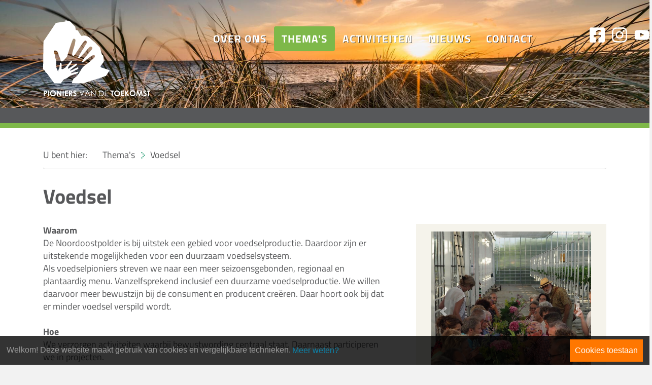

--- FILE ---
content_type: text/html; charset=UTF-8
request_url: https://www.pioniersvandetoekomst.nl/voedsel/
body_size: 68832
content:
<!doctype html>
<html lang="nl">
<head>
	<meta charset="utf-8">
	<meta name="viewport" content="width=device-width, initial-scale=1, shrink-to-fit=no">
	<title>Voedsel | Pioniers van de Toekomst</title>
	<base href="https://www.pioniersvandetoekomst.nl/">
	<meta name="description" content="">
	<meta property="og:title" content="Voedsel" />
	<meta property="og:description" content="" />
	<meta property="og:url" content="https://www.pioniersvandetoekomst.nl/voedsel/" />
	<meta property="og:image" content="https://www.libracms.com/content/1001/live/pioniersvandetoekomst.nl/pages/1424/thema_poster.png?v=697163214eb7d" />
	<meta property="og:type" content="website" />
	<meta property="og:site_name" content="Pioniers van de Toekomst" />
	<meta name="twitter:card" content="summary" />
	<meta name="twitter:title" content="Voedsel" />
	<meta name="twitter:description" content="" />
	<meta name="twitter:image" content="https://www.libracms.com/content/1001/live/pioniersvandetoekomst.nl/pages/1424/thema_poster.png?v=697163214eb7d" />
	<link rel="apple-touch-icon-precomposed" sizes="57x57" href="templates/media/branding/apple-touch-icon-57x57.png" />
	<link rel="apple-touch-icon-precomposed" sizes="114x114" href="templates/media/branding/apple-touch-icon-114x114.png" />
	<link rel="apple-touch-icon-precomposed" sizes="72x72" href="templates/media/branding/apple-touch-icon-72x72.png" />
	<link rel="apple-touch-icon-precomposed" sizes="144x144" href="templates/media/branding/apple-touch-icon-144x144.png" />
	<link rel="apple-touch-icon-precomposed" sizes="120x120" href="templates/media/branding/apple-touch-icon-120x120.png" />
	<link rel="apple-touch-icon-precomposed" sizes="152x152" href="templates/media/branding/apple-touch-icon-152x152.png" />
	<link rel="icon" type="image/png" href="templates/media/branding/favicon-32x32.png" sizes="32x32" />
	<link rel="icon" type="image/png" href="templates/media/branding/favicon-16x16.png" sizes="16x16" />
	<meta name="application-name" content="&nbsp;"/>
	<meta name="msapplication-TileColor" content="#FFFFFF" />
	<meta name="msapplication-TileImage" content="templates/media/branding/mstile-144x144.png" />
	<link rel="canonical" href="https://www.pioniersvandetoekomst.nl/voedsel/" />
	<link rel="alternate" type="application/rss+xml" title="Pioniers van de Toekomst" href="https://www.pioniersvandetoekomst.nl/rss.xml">
	<link rel="preconnect" href="https://www.libracms.com/" crossorigin>
	<link rel="dns-prefetch" href="https://www.libracms.com/">
	<link rel="dns-prefetch" href="https://fonts.googleapis.com/">
	<style>:root{--blue:#007bff;--indigo:#6610f2;--purple:#6f42c1;--pink:#e83e8c;--red:#dc3545;--orange:#fd7e14;--yellow:#ffc107;--green:#28a745;--teal:#20c997;--cyan:#17a2b8;--white:#fff;--gray:#6c757d;--gray-dark:#343a40;--primary:#007bff;--secondary:#6c757d;--success:#28a745;--info:#17a2b8;--warning:#ffc107;--danger:#dc3545;--light:#f8f9fa;--dark:#343a40;--breakpoint-xs:0;--breakpoint-sm:576px;--breakpoint-md:768px;--breakpoint-lg:992px;--breakpoint-xl:1200px;--font-family-sans-serif:-apple-system,BlinkMacSystemFont,"Segoe UI",Roboto,"Helvetica Neue",Arial,"Noto Sans","Liberation Sans",sans-serif,"Apple Color Emoji","Segoe UI Emoji","Segoe UI Symbol","Noto Color Emoji";--font-family-monospace:SFMono-Regular,Menlo,Monaco,Consolas,"Liberation Mono","Courier New",monospace}*,::after,::before{box-sizing:border-box}html{font-family:sans-serif;line-height:1.15;-webkit-text-size-adjust:100%;-webkit-tap-highlight-color:transparent}article,aside,figcaption,figure,footer,header,hgroup,main,nav,section{display:block}body{margin:0;font-family:-apple-system,BlinkMacSystemFont,"Segoe UI",Roboto,"Helvetica Neue",Arial,"Noto Sans","Liberation Sans",sans-serif,"Apple Color Emoji","Segoe UI Emoji","Segoe UI Symbol","Noto Color Emoji";font-size:1rem;font-weight:400;line-height:1.5;color:#212529;text-align:left;background-color:#fff}[tabindex="-1"]:focus:not(:focus-visible){outline:0!important}hr{box-sizing:content-box;height:0;overflow:visible}h1,h2,h3,h4,h5,h6{margin-top:0;margin-bottom:.5rem}p{margin-top:0;margin-bottom:1rem}abbr[data-original-title],abbr[title]{text-decoration:underline;-webkit-text-decoration:underline dotted;text-decoration:underline dotted;cursor:help;border-bottom:0;-webkit-text-decoration-skip-ink:none;text-decoration-skip-ink:none}address{margin-bottom:1rem;font-style:normal;line-height:inherit}dl,ol,ul{margin-top:0;margin-bottom:1rem}ol ol,ol ul,ul ol,ul ul{margin-bottom:0}dt{font-weight:700}dd{margin-bottom:.5rem;margin-left:0}blockquote{margin:0 0 1rem}b,strong{font-weight:bolder}small{font-size:80%}sub,sup{position:relative;font-size:75%;line-height:0;vertical-align:baseline}sub{bottom:-.25em}sup{top:-.5em}a{color:#007bff;text-decoration:none;background-color:transparent}a:hover{color:#0056b3;text-decoration:underline}a:not([href]):not([class]){color:inherit;text-decoration:none}a:not([href]):not([class]):hover{color:inherit;text-decoration:none}code,kbd,pre,samp{font-family:SFMono-Regular,Menlo,Monaco,Consolas,"Liberation Mono","Courier New",monospace;font-size:1em}pre{margin-top:0;margin-bottom:1rem;overflow:auto;-ms-overflow-style:scrollbar}figure{margin:0 0 1rem}img{vertical-align:middle;border-style:none}svg{overflow:hidden;vertical-align:middle}table{border-collapse:collapse}caption{padding-top:.75rem;padding-bottom:.75rem;color:#6c757d;text-align:left;caption-side:bottom}th{text-align:inherit;text-align:-webkit-match-parent}label{display:inline-block;margin-bottom:.5rem}button{border-radius:0}button:focus:not(:focus-visible){outline:0}button,input,optgroup,select,textarea{margin:0;font-family:inherit;font-size:inherit;line-height:inherit}button,input{overflow:visible}button,select{text-transform:none}[role=button]{cursor:pointer}select{word-wrap:normal}[type=button],[type=reset],[type=submit],button{-webkit-appearance:button}[type=button]:not(:disabled),[type=reset]:not(:disabled),[type=submit]:not(:disabled),button:not(:disabled){cursor:pointer}[type=button]::-moz-focus-inner,[type=reset]::-moz-focus-inner,[type=submit]::-moz-focus-inner,button::-moz-focus-inner{padding:0;border-style:none}input[type=checkbox],input[type=radio]{box-sizing:border-box;padding:0}textarea{overflow:auto;resize:vertical}fieldset{min-width:0;padding:0;margin:0;border:0}legend{display:block;width:100%;max-width:100%;padding:0;margin-bottom:.5rem;font-size:1.5rem;line-height:inherit;color:inherit;white-space:normal}progress{vertical-align:baseline}[type=number]::-webkit-inner-spin-button,[type=number]::-webkit-outer-spin-button{height:auto}[type=search]{outline-offset:-2px;-webkit-appearance:none}[type=search]::-webkit-search-decoration{-webkit-appearance:none}::-webkit-file-upload-button{font:inherit;-webkit-appearance:button}output{display:inline-block}summary{display:list-item;cursor:pointer}template{display:none}[hidden]{display:none!important}.h1,.h2,.h3,.h4,.h5,.h6,h1,h2,h3,h4,h5,h6{margin-bottom:.5rem;font-weight:500;line-height:1.2}.h1,h1{font-size:2.5rem}.h2,h2{font-size:2rem}.h3,h3{font-size:1.75rem}.h4,h4{font-size:1.5rem}.h5,h5{font-size:1.25rem}.h6,h6{font-size:1rem}.lead{font-size:1.25rem;font-weight:300}.display-1{font-size:6rem;font-weight:300;line-height:1.2}.display-2{font-size:5.5rem;font-weight:300;line-height:1.2}.display-3{font-size:4.5rem;font-weight:300;line-height:1.2}.display-4{font-size:3.5rem;font-weight:300;line-height:1.2}hr{margin-top:1rem;margin-bottom:1rem;border:0;border-top:1px solid rgba(0,0,0,.1)}.small,small{font-size:80%;font-weight:400}.mark,mark{padding:.2em;background-color:#fcf8e3}.list-unstyled{padding-left:0;list-style:none}.list-inline{padding-left:0;list-style:none}.list-inline-item{display:inline-block}.list-inline-item:not(:last-child){margin-right:.5rem}.initialism{font-size:90%;text-transform:uppercase}.blockquote{margin-bottom:1rem;font-size:1.25rem}.blockquote-footer{display:block;font-size:80%;color:#6c757d}.blockquote-footer::before{content:"\2014\00A0"}.img-fluid{max-width:100%;height:auto}.img-thumbnail{padding:.25rem;background-color:#fff;border:1px solid #dee2e6;border-radius:.25rem;max-width:100%;height:auto}.figure{display:inline-block}.figure-img{margin-bottom:.5rem;line-height:1}.figure-caption{font-size:90%;color:#6c757d}code{font-size:87.5%;color:#e83e8c;word-wrap:break-word}a>code{color:inherit}kbd{padding:.2rem .4rem;font-size:87.5%;color:#fff;background-color:#212529;border-radius:.2rem}kbd kbd{padding:0;font-size:100%;font-weight:700}pre{display:block;font-size:87.5%;color:#212529}pre code{font-size:inherit;color:inherit;word-break:normal}.pre-scrollable{max-height:340px;overflow-y:scroll}.container,.container-fluid,.container-lg,.container-md,.container-sm,.container-xl{width:100%;padding-right:15px;padding-left:15px;margin-right:auto;margin-left:auto}@media (min-width:576px){.container,.container-sm{max-width:540px}}@media (min-width:768px){.container,.container-md,.container-sm{max-width:720px}}@media (min-width:992px){.container,.container-lg,.container-md,.container-sm{max-width:960px}}@media (min-width:1200px){.container,.container-lg,.container-md,.container-sm,.container-xl{max-width:1140px}}.row{display:-ms-flexbox;display:flex;-ms-flex-wrap:wrap;flex-wrap:wrap;margin-right:-15px;margin-left:-15px}.no-gutters{margin-right:0;margin-left:0}.no-gutters>.col,.no-gutters>[class*=col-]{padding-right:0;padding-left:0}.col,.col-1,.col-10,.col-11,.col-12,.col-2,.col-3,.col-4,.col-5,.col-6,.col-7,.col-8,.col-9,.col-auto,.col-lg,.col-lg-1,.col-lg-10,.col-lg-11,.col-lg-12,.col-lg-2,.col-lg-3,.col-lg-4,.col-lg-5,.col-lg-6,.col-lg-7,.col-lg-8,.col-lg-9,.col-lg-auto,.col-md,.col-md-1,.col-md-10,.col-md-11,.col-md-12,.col-md-2,.col-md-3,.col-md-4,.col-md-5,.col-md-6,.col-md-7,.col-md-8,.col-md-9,.col-md-auto,.col-sm,.col-sm-1,.col-sm-10,.col-sm-11,.col-sm-12,.col-sm-2,.col-sm-3,.col-sm-4,.col-sm-5,.col-sm-6,.col-sm-7,.col-sm-8,.col-sm-9,.col-sm-auto,.col-xl,.col-xl-1,.col-xl-10,.col-xl-11,.col-xl-12,.col-xl-2,.col-xl-3,.col-xl-4,.col-xl-5,.col-xl-6,.col-xl-7,.col-xl-8,.col-xl-9,.col-xl-auto{position:relative;width:100%;padding-right:15px;padding-left:15px}.col{-ms-flex-preferred-size:0;flex-basis:0;-ms-flex-positive:1;flex-grow:1;max-width:100%}.row-cols-1>*{-ms-flex:0 0 100%;flex:0 0 100%;max-width:100%}.row-cols-2>*{-ms-flex:0 0 50%;flex:0 0 50%;max-width:50%}.row-cols-3>*{-ms-flex:0 0 33.333333%;flex:0 0 33.333333%;max-width:33.333333%}.row-cols-4>*{-ms-flex:0 0 25%;flex:0 0 25%;max-width:25%}.row-cols-5>*{-ms-flex:0 0 20%;flex:0 0 20%;max-width:20%}.row-cols-6>*{-ms-flex:0 0 16.666667%;flex:0 0 16.666667%;max-width:16.666667%}.col-auto{-ms-flex:0 0 auto;flex:0 0 auto;width:auto;max-width:100%}.col-1{-ms-flex:0 0 8.333333%;flex:0 0 8.333333%;max-width:8.333333%}.col-2{-ms-flex:0 0 16.666667%;flex:0 0 16.666667%;max-width:16.666667%}.col-3{-ms-flex:0 0 25%;flex:0 0 25%;max-width:25%}.col-4{-ms-flex:0 0 33.333333%;flex:0 0 33.333333%;max-width:33.333333%}.col-5{-ms-flex:0 0 41.666667%;flex:0 0 41.666667%;max-width:41.666667%}.col-6{-ms-flex:0 0 50%;flex:0 0 50%;max-width:50%}.col-7{-ms-flex:0 0 58.333333%;flex:0 0 58.333333%;max-width:58.333333%}.col-8{-ms-flex:0 0 66.666667%;flex:0 0 66.666667%;max-width:66.666667%}.col-9{-ms-flex:0 0 75%;flex:0 0 75%;max-width:75%}.col-10{-ms-flex:0 0 83.333333%;flex:0 0 83.333333%;max-width:83.333333%}.col-11{-ms-flex:0 0 91.666667%;flex:0 0 91.666667%;max-width:91.666667%}.col-12{-ms-flex:0 0 100%;flex:0 0 100%;max-width:100%}.order-first{-ms-flex-order:-1;order:-1}.order-last{-ms-flex-order:13;order:13}.order-0{-ms-flex-order:0;order:0}.order-1{-ms-flex-order:1;order:1}.order-2{-ms-flex-order:2;order:2}.order-3{-ms-flex-order:3;order:3}.order-4{-ms-flex-order:4;order:4}.order-5{-ms-flex-order:5;order:5}.order-6{-ms-flex-order:6;order:6}.order-7{-ms-flex-order:7;order:7}.order-8{-ms-flex-order:8;order:8}.order-9{-ms-flex-order:9;order:9}.order-10{-ms-flex-order:10;order:10}.order-11{-ms-flex-order:11;order:11}.order-12{-ms-flex-order:12;order:12}.offset-1{margin-left:8.333333%}.offset-2{margin-left:16.666667%}.offset-3{margin-left:25%}.offset-4{margin-left:33.333333%}.offset-5{margin-left:41.666667%}.offset-6{margin-left:50%}.offset-7{margin-left:58.333333%}.offset-8{margin-left:66.666667%}.offset-9{margin-left:75%}.offset-10{margin-left:83.333333%}.offset-11{margin-left:91.666667%}@media (min-width:576px){.col-sm{-ms-flex-preferred-size:0;flex-basis:0;-ms-flex-positive:1;flex-grow:1;max-width:100%}.row-cols-sm-1>*{-ms-flex:0 0 100%;flex:0 0 100%;max-width:100%}.row-cols-sm-2>*{-ms-flex:0 0 50%;flex:0 0 50%;max-width:50%}.row-cols-sm-3>*{-ms-flex:0 0 33.333333%;flex:0 0 33.333333%;max-width:33.333333%}.row-cols-sm-4>*{-ms-flex:0 0 25%;flex:0 0 25%;max-width:25%}.row-cols-sm-5>*{-ms-flex:0 0 20%;flex:0 0 20%;max-width:20%}.row-cols-sm-6>*{-ms-flex:0 0 16.666667%;flex:0 0 16.666667%;max-width:16.666667%}.col-sm-auto{-ms-flex:0 0 auto;flex:0 0 auto;width:auto;max-width:100%}.col-sm-1{-ms-flex:0 0 8.333333%;flex:0 0 8.333333%;max-width:8.333333%}.col-sm-2{-ms-flex:0 0 16.666667%;flex:0 0 16.666667%;max-width:16.666667%}.col-sm-3{-ms-flex:0 0 25%;flex:0 0 25%;max-width:25%}.col-sm-4{-ms-flex:0 0 33.333333%;flex:0 0 33.333333%;max-width:33.333333%}.col-sm-5{-ms-flex:0 0 41.666667%;flex:0 0 41.666667%;max-width:41.666667%}.col-sm-6{-ms-flex:0 0 50%;flex:0 0 50%;max-width:50%}.col-sm-7{-ms-flex:0 0 58.333333%;flex:0 0 58.333333%;max-width:58.333333%}.col-sm-8{-ms-flex:0 0 66.666667%;flex:0 0 66.666667%;max-width:66.666667%}.col-sm-9{-ms-flex:0 0 75%;flex:0 0 75%;max-width:75%}.col-sm-10{-ms-flex:0 0 83.333333%;flex:0 0 83.333333%;max-width:83.333333%}.col-sm-11{-ms-flex:0 0 91.666667%;flex:0 0 91.666667%;max-width:91.666667%}.col-sm-12{-ms-flex:0 0 100%;flex:0 0 100%;max-width:100%}.order-sm-first{-ms-flex-order:-1;order:-1}.order-sm-last{-ms-flex-order:13;order:13}.order-sm-0{-ms-flex-order:0;order:0}.order-sm-1{-ms-flex-order:1;order:1}.order-sm-2{-ms-flex-order:2;order:2}.order-sm-3{-ms-flex-order:3;order:3}.order-sm-4{-ms-flex-order:4;order:4}.order-sm-5{-ms-flex-order:5;order:5}.order-sm-6{-ms-flex-order:6;order:6}.order-sm-7{-ms-flex-order:7;order:7}.order-sm-8{-ms-flex-order:8;order:8}.order-sm-9{-ms-flex-order:9;order:9}.order-sm-10{-ms-flex-order:10;order:10}.order-sm-11{-ms-flex-order:11;order:11}.order-sm-12{-ms-flex-order:12;order:12}.offset-sm-0{margin-left:0}.offset-sm-1{margin-left:8.333333%}.offset-sm-2{margin-left:16.666667%}.offset-sm-3{margin-left:25%}.offset-sm-4{margin-left:33.333333%}.offset-sm-5{margin-left:41.666667%}.offset-sm-6{margin-left:50%}.offset-sm-7{margin-left:58.333333%}.offset-sm-8{margin-left:66.666667%}.offset-sm-9{margin-left:75%}.offset-sm-10{margin-left:83.333333%}.offset-sm-11{margin-left:91.666667%}}@media (min-width:768px){.col-md{-ms-flex-preferred-size:0;flex-basis:0;-ms-flex-positive:1;flex-grow:1;max-width:100%}.row-cols-md-1>*{-ms-flex:0 0 100%;flex:0 0 100%;max-width:100%}.row-cols-md-2>*{-ms-flex:0 0 50%;flex:0 0 50%;max-width:50%}.row-cols-md-3>*{-ms-flex:0 0 33.333333%;flex:0 0 33.333333%;max-width:33.333333%}.row-cols-md-4>*{-ms-flex:0 0 25%;flex:0 0 25%;max-width:25%}.row-cols-md-5>*{-ms-flex:0 0 20%;flex:0 0 20%;max-width:20%}.row-cols-md-6>*{-ms-flex:0 0 16.666667%;flex:0 0 16.666667%;max-width:16.666667%}.col-md-auto{-ms-flex:0 0 auto;flex:0 0 auto;width:auto;max-width:100%}.col-md-1{-ms-flex:0 0 8.333333%;flex:0 0 8.333333%;max-width:8.333333%}.col-md-2{-ms-flex:0 0 16.666667%;flex:0 0 16.666667%;max-width:16.666667%}.col-md-3{-ms-flex:0 0 25%;flex:0 0 25%;max-width:25%}.col-md-4{-ms-flex:0 0 33.333333%;flex:0 0 33.333333%;max-width:33.333333%}.col-md-5{-ms-flex:0 0 41.666667%;flex:0 0 41.666667%;max-width:41.666667%}.col-md-6{-ms-flex:0 0 50%;flex:0 0 50%;max-width:50%}.col-md-7{-ms-flex:0 0 58.333333%;flex:0 0 58.333333%;max-width:58.333333%}.col-md-8{-ms-flex:0 0 66.666667%;flex:0 0 66.666667%;max-width:66.666667%}.col-md-9{-ms-flex:0 0 75%;flex:0 0 75%;max-width:75%}.col-md-10{-ms-flex:0 0 83.333333%;flex:0 0 83.333333%;max-width:83.333333%}.col-md-11{-ms-flex:0 0 91.666667%;flex:0 0 91.666667%;max-width:91.666667%}.col-md-12{-ms-flex:0 0 100%;flex:0 0 100%;max-width:100%}.order-md-first{-ms-flex-order:-1;order:-1}.order-md-last{-ms-flex-order:13;order:13}.order-md-0{-ms-flex-order:0;order:0}.order-md-1{-ms-flex-order:1;order:1}.order-md-2{-ms-flex-order:2;order:2}.order-md-3{-ms-flex-order:3;order:3}.order-md-4{-ms-flex-order:4;order:4}.order-md-5{-ms-flex-order:5;order:5}.order-md-6{-ms-flex-order:6;order:6}.order-md-7{-ms-flex-order:7;order:7}.order-md-8{-ms-flex-order:8;order:8}.order-md-9{-ms-flex-order:9;order:9}.order-md-10{-ms-flex-order:10;order:10}.order-md-11{-ms-flex-order:11;order:11}.order-md-12{-ms-flex-order:12;order:12}.offset-md-0{margin-left:0}.offset-md-1{margin-left:8.333333%}.offset-md-2{margin-left:16.666667%}.offset-md-3{margin-left:25%}.offset-md-4{margin-left:33.333333%}.offset-md-5{margin-left:41.666667%}.offset-md-6{margin-left:50%}.offset-md-7{margin-left:58.333333%}.offset-md-8{margin-left:66.666667%}.offset-md-9{margin-left:75%}.offset-md-10{margin-left:83.333333%}.offset-md-11{margin-left:91.666667%}}@media (min-width:992px){.col-lg{-ms-flex-preferred-size:0;flex-basis:0;-ms-flex-positive:1;flex-grow:1;max-width:100%}.row-cols-lg-1>*{-ms-flex:0 0 100%;flex:0 0 100%;max-width:100%}.row-cols-lg-2>*{-ms-flex:0 0 50%;flex:0 0 50%;max-width:50%}.row-cols-lg-3>*{-ms-flex:0 0 33.333333%;flex:0 0 33.333333%;max-width:33.333333%}.row-cols-lg-4>*{-ms-flex:0 0 25%;flex:0 0 25%;max-width:25%}.row-cols-lg-5>*{-ms-flex:0 0 20%;flex:0 0 20%;max-width:20%}.row-cols-lg-6>*{-ms-flex:0 0 16.666667%;flex:0 0 16.666667%;max-width:16.666667%}.col-lg-auto{-ms-flex:0 0 auto;flex:0 0 auto;width:auto;max-width:100%}.col-lg-1{-ms-flex:0 0 8.333333%;flex:0 0 8.333333%;max-width:8.333333%}.col-lg-2{-ms-flex:0 0 16.666667%;flex:0 0 16.666667%;max-width:16.666667%}.col-lg-3{-ms-flex:0 0 25%;flex:0 0 25%;max-width:25%}.col-lg-4{-ms-flex:0 0 33.333333%;flex:0 0 33.333333%;max-width:33.333333%}.col-lg-5{-ms-flex:0 0 41.666667%;flex:0 0 41.666667%;max-width:41.666667%}.col-lg-6{-ms-flex:0 0 50%;flex:0 0 50%;max-width:50%}.col-lg-7{-ms-flex:0 0 58.333333%;flex:0 0 58.333333%;max-width:58.333333%}.col-lg-8{-ms-flex:0 0 66.666667%;flex:0 0 66.666667%;max-width:66.666667%}.col-lg-9{-ms-flex:0 0 75%;flex:0 0 75%;max-width:75%}.col-lg-10{-ms-flex:0 0 83.333333%;flex:0 0 83.333333%;max-width:83.333333%}.col-lg-11{-ms-flex:0 0 91.666667%;flex:0 0 91.666667%;max-width:91.666667%}.col-lg-12{-ms-flex:0 0 100%;flex:0 0 100%;max-width:100%}.order-lg-first{-ms-flex-order:-1;order:-1}.order-lg-last{-ms-flex-order:13;order:13}.order-lg-0{-ms-flex-order:0;order:0}.order-lg-1{-ms-flex-order:1;order:1}.order-lg-2{-ms-flex-order:2;order:2}.order-lg-3{-ms-flex-order:3;order:3}.order-lg-4{-ms-flex-order:4;order:4}.order-lg-5{-ms-flex-order:5;order:5}.order-lg-6{-ms-flex-order:6;order:6}.order-lg-7{-ms-flex-order:7;order:7}.order-lg-8{-ms-flex-order:8;order:8}.order-lg-9{-ms-flex-order:9;order:9}.order-lg-10{-ms-flex-order:10;order:10}.order-lg-11{-ms-flex-order:11;order:11}.order-lg-12{-ms-flex-order:12;order:12}.offset-lg-0{margin-left:0}.offset-lg-1{margin-left:8.333333%}.offset-lg-2{margin-left:16.666667%}.offset-lg-3{margin-left:25%}.offset-lg-4{margin-left:33.333333%}.offset-lg-5{margin-left:41.666667%}.offset-lg-6{margin-left:50%}.offset-lg-7{margin-left:58.333333%}.offset-lg-8{margin-left:66.666667%}.offset-lg-9{margin-left:75%}.offset-lg-10{margin-left:83.333333%}.offset-lg-11{margin-left:91.666667%}}@media (min-width:1200px){.col-xl{-ms-flex-preferred-size:0;flex-basis:0;-ms-flex-positive:1;flex-grow:1;max-width:100%}.row-cols-xl-1>*{-ms-flex:0 0 100%;flex:0 0 100%;max-width:100%}.row-cols-xl-2>*{-ms-flex:0 0 50%;flex:0 0 50%;max-width:50%}.row-cols-xl-3>*{-ms-flex:0 0 33.333333%;flex:0 0 33.333333%;max-width:33.333333%}.row-cols-xl-4>*{-ms-flex:0 0 25%;flex:0 0 25%;max-width:25%}.row-cols-xl-5>*{-ms-flex:0 0 20%;flex:0 0 20%;max-width:20%}.row-cols-xl-6>*{-ms-flex:0 0 16.666667%;flex:0 0 16.666667%;max-width:16.666667%}.col-xl-auto{-ms-flex:0 0 auto;flex:0 0 auto;width:auto;max-width:100%}.col-xl-1{-ms-flex:0 0 8.333333%;flex:0 0 8.333333%;max-width:8.333333%}.col-xl-2{-ms-flex:0 0 16.666667%;flex:0 0 16.666667%;max-width:16.666667%}.col-xl-3{-ms-flex:0 0 25%;flex:0 0 25%;max-width:25%}.col-xl-4{-ms-flex:0 0 33.333333%;flex:0 0 33.333333%;max-width:33.333333%}.col-xl-5{-ms-flex:0 0 41.666667%;flex:0 0 41.666667%;max-width:41.666667%}.col-xl-6{-ms-flex:0 0 50%;flex:0 0 50%;max-width:50%}.col-xl-7{-ms-flex:0 0 58.333333%;flex:0 0 58.333333%;max-width:58.333333%}.col-xl-8{-ms-flex:0 0 66.666667%;flex:0 0 66.666667%;max-width:66.666667%}.col-xl-9{-ms-flex:0 0 75%;flex:0 0 75%;max-width:75%}.col-xl-10{-ms-flex:0 0 83.333333%;flex:0 0 83.333333%;max-width:83.333333%}.col-xl-11{-ms-flex:0 0 91.666667%;flex:0 0 91.666667%;max-width:91.666667%}.col-xl-12{-ms-flex:0 0 100%;flex:0 0 100%;max-width:100%}.order-xl-first{-ms-flex-order:-1;order:-1}.order-xl-last{-ms-flex-order:13;order:13}.order-xl-0{-ms-flex-order:0;order:0}.order-xl-1{-ms-flex-order:1;order:1}.order-xl-2{-ms-flex-order:2;order:2}.order-xl-3{-ms-flex-order:3;order:3}.order-xl-4{-ms-flex-order:4;order:4}.order-xl-5{-ms-flex-order:5;order:5}.order-xl-6{-ms-flex-order:6;order:6}.order-xl-7{-ms-flex-order:7;order:7}.order-xl-8{-ms-flex-order:8;order:8}.order-xl-9{-ms-flex-order:9;order:9}.order-xl-10{-ms-flex-order:10;order:10}.order-xl-11{-ms-flex-order:11;order:11}.order-xl-12{-ms-flex-order:12;order:12}.offset-xl-0{margin-left:0}.offset-xl-1{margin-left:8.333333%}.offset-xl-2{margin-left:16.666667%}.offset-xl-3{margin-left:25%}.offset-xl-4{margin-left:33.333333%}.offset-xl-5{margin-left:41.666667%}.offset-xl-6{margin-left:50%}.offset-xl-7{margin-left:58.333333%}.offset-xl-8{margin-left:66.666667%}.offset-xl-9{margin-left:75%}.offset-xl-10{margin-left:83.333333%}.offset-xl-11{margin-left:91.666667%}}.table{width:100%;margin-bottom:1rem;color:#212529}.table td,.table th{padding:.75rem;vertical-align:top;border-top:1px solid #dee2e6}.table thead th{vertical-align:bottom;border-bottom:2px solid #dee2e6}.table tbody+tbody{border-top:2px solid #dee2e6}.table-sm td,.table-sm th{padding:.3rem}.table-bordered{border:1px solid #dee2e6}.table-bordered td,.table-bordered th{border:1px solid #dee2e6}.table-bordered thead td,.table-bordered thead th{border-bottom-width:2px}.table-borderless tbody+tbody,.table-borderless td,.table-borderless th,.table-borderless thead th{border:0}.table-striped tbody tr:nth-of-type(odd){background-color:rgba(0,0,0,.05)}.table-hover tbody tr:hover{color:#212529;background-color:rgba(0,0,0,.075)}.table-primary,.table-primary>td,.table-primary>th{background-color:#b8daff}.table-primary tbody+tbody,.table-primary td,.table-primary th,.table-primary thead th{border-color:#7abaff}.table-hover .table-primary:hover{background-color:#9fcdff}.table-hover .table-primary:hover>td,.table-hover .table-primary:hover>th{background-color:#9fcdff}.table-secondary,.table-secondary>td,.table-secondary>th{background-color:#d6d8db}.table-secondary tbody+tbody,.table-secondary td,.table-secondary th,.table-secondary thead th{border-color:#b3b7bb}.table-hover .table-secondary:hover{background-color:#c8cbcf}.table-hover .table-secondary:hover>td,.table-hover .table-secondary:hover>th{background-color:#c8cbcf}.table-success,.table-success>td,.table-success>th{background-color:#c3e6cb}.table-success tbody+tbody,.table-success td,.table-success th,.table-success thead th{border-color:#8fd19e}.table-hover .table-success:hover{background-color:#b1dfbb}.table-hover .table-success:hover>td,.table-hover .table-success:hover>th{background-color:#b1dfbb}.table-info,.table-info>td,.table-info>th{background-color:#bee5eb}.table-info tbody+tbody,.table-info td,.table-info th,.table-info thead th{border-color:#86cfda}.table-hover .table-info:hover{background-color:#abdde5}.table-hover .table-info:hover>td,.table-hover .table-info:hover>th{background-color:#abdde5}.table-warning,.table-warning>td,.table-warning>th{background-color:#ffeeba}.table-warning tbody+tbody,.table-warning td,.table-warning th,.table-warning thead th{border-color:#ffdf7e}.table-hover .table-warning:hover{background-color:#ffe8a1}.table-hover .table-warning:hover>td,.table-hover .table-warning:hover>th{background-color:#ffe8a1}.table-danger,.table-danger>td,.table-danger>th{background-color:#f5c6cb}.table-danger tbody+tbody,.table-danger td,.table-danger th,.table-danger thead th{border-color:#ed969e}.table-hover .table-danger:hover{background-color:#f1b0b7}.table-hover .table-danger:hover>td,.table-hover .table-danger:hover>th{background-color:#f1b0b7}.table-light,.table-light>td,.table-light>th{background-color:#fdfdfe}.table-light tbody+tbody,.table-light td,.table-light th,.table-light thead th{border-color:#fbfcfc}.table-hover .table-light:hover{background-color:#ececf6}.table-hover .table-light:hover>td,.table-hover .table-light:hover>th{background-color:#ececf6}.table-dark,.table-dark>td,.table-dark>th{background-color:#c6c8ca}.table-dark tbody+tbody,.table-dark td,.table-dark th,.table-dark thead th{border-color:#95999c}.table-hover .table-dark:hover{background-color:#b9bbbe}.table-hover .table-dark:hover>td,.table-hover .table-dark:hover>th{background-color:#b9bbbe}.table-active,.table-active>td,.table-active>th{background-color:rgba(0,0,0,.075)}.table-hover .table-active:hover{background-color:rgba(0,0,0,.075)}.table-hover .table-active:hover>td,.table-hover .table-active:hover>th{background-color:rgba(0,0,0,.075)}.table .thead-dark th{color:#fff;background-color:#343a40;border-color:#454d55}.table .thead-light th{color:#495057;background-color:#e9ecef;border-color:#dee2e6}.table-dark{color:#fff;background-color:#343a40}.table-dark td,.table-dark th,.table-dark thead th{border-color:#454d55}.table-dark.table-bordered{border:0}.table-dark.table-striped tbody tr:nth-of-type(odd){background-color:rgba(255,255,255,.05)}.table-dark.table-hover tbody tr:hover{color:#fff;background-color:rgba(255,255,255,.075)}@media (max-width:575.98px){.table-responsive-sm{display:block;width:100%;overflow-x:auto;-webkit-overflow-scrolling:touch}.table-responsive-sm>.table-bordered{border:0}}@media (max-width:767.98px){.table-responsive-md{display:block;width:100%;overflow-x:auto;-webkit-overflow-scrolling:touch}.table-responsive-md>.table-bordered{border:0}}@media (max-width:991.98px){.table-responsive-lg{display:block;width:100%;overflow-x:auto;-webkit-overflow-scrolling:touch}.table-responsive-lg>.table-bordered{border:0}}@media (max-width:1199.98px){.table-responsive-xl{display:block;width:100%;overflow-x:auto;-webkit-overflow-scrolling:touch}.table-responsive-xl>.table-bordered{border:0}}.table-responsive{display:block;width:100%;overflow-x:auto;-webkit-overflow-scrolling:touch}.table-responsive>.table-bordered{border:0}.form-control{display:block;width:100%;height:calc(1.5em + .75rem + 2px);padding:.375rem .75rem;font-size:1rem;font-weight:400;line-height:1.5;color:#495057;background-color:#fff;background-clip:padding-box;border:1px solid #ced4da;border-radius:.25rem;transition:border-color .15s ease-in-out,box-shadow .15s ease-in-out}@media (prefers-reduced-motion:reduce){.form-control{transition:none}}.form-control::-ms-expand{background-color:transparent;border:0}.form-control:-moz-focusring{color:transparent;text-shadow:0 0 0 #495057}.form-control:focus{color:#495057;background-color:#fff;border-color:#80bdff;outline:0;box-shadow:0 0 0 .2rem rgba(0,123,255,.25)}.form-control::-webkit-input-placeholder{color:#6c757d;opacity:1}.form-control::-moz-placeholder{color:#6c757d;opacity:1}.form-control:-ms-input-placeholder{color:#6c757d;opacity:1}.form-control::-ms-input-placeholder{color:#6c757d;opacity:1}.form-control::placeholder{color:#6c757d;opacity:1}.form-control:disabled,.form-control[readonly]{background-color:#e9ecef;opacity:1}input[type=date].form-control,input[type=datetime-local].form-control,input[type=month].form-control,input[type=time].form-control{-webkit-appearance:none;-moz-appearance:none;appearance:none}select.form-control:focus::-ms-value{color:#495057;background-color:#fff}.form-control-file,.form-control-range{display:block;width:100%}.col-form-label{padding-top:calc(.375rem + 1px);padding-bottom:calc(.375rem + 1px);margin-bottom:0;font-size:inherit;line-height:1.5}.col-form-label-lg{padding-top:calc(.5rem + 1px);padding-bottom:calc(.5rem + 1px);font-size:1.25rem;line-height:1.5}.col-form-label-sm{padding-top:calc(.25rem + 1px);padding-bottom:calc(.25rem + 1px);font-size:.875rem;line-height:1.5}.form-control-plaintext{display:block;width:100%;padding:.375rem 0;margin-bottom:0;font-size:1rem;line-height:1.5;color:#212529;background-color:transparent;border:solid transparent;border-width:1px 0}.form-control-plaintext.form-control-lg,.form-control-plaintext.form-control-sm{padding-right:0;padding-left:0}.form-control-sm{height:calc(1.5em + .5rem + 2px);padding:.25rem .5rem;font-size:.875rem;line-height:1.5;border-radius:.2rem}.form-control-lg{height:calc(1.5em + 1rem + 2px);padding:.5rem 1rem;font-size:1.25rem;line-height:1.5;border-radius:.3rem}select.form-control[multiple],select.form-control[size]{height:auto}textarea.form-control{height:auto}.form-group{margin-bottom:1rem}.form-text{display:block;margin-top:.25rem}.form-row{display:-ms-flexbox;display:flex;-ms-flex-wrap:wrap;flex-wrap:wrap;margin-right:-5px;margin-left:-5px}.form-row>.col,.form-row>[class*=col-]{padding-right:5px;padding-left:5px}.form-check{position:relative;display:block;padding-left:1.25rem}.form-check-input{position:absolute;margin-top:.3rem;margin-left:-1.25rem}.form-check-input:disabled~.form-check-label,.form-check-input[disabled]~.form-check-label{color:#6c757d}.form-check-label{margin-bottom:0}.form-check-inline{display:-ms-inline-flexbox;display:inline-flex;-ms-flex-align:center;align-items:center;padding-left:0;margin-right:.75rem}.form-check-inline .form-check-input{position:static;margin-top:0;margin-right:.3125rem;margin-left:0}.valid-feedback{display:none;width:100%;margin-top:.25rem;font-size:80%;color:#28a745}.valid-tooltip{position:absolute;top:100%;left:0;z-index:5;display:none;max-width:100%;padding:.25rem .5rem;margin-top:.1rem;font-size:.875rem;line-height:1.5;color:#fff;background-color:rgba(40,167,69,.9);border-radius:.25rem}.form-row>.col>.valid-tooltip,.form-row>[class*=col-]>.valid-tooltip{left:5px}.is-valid~.valid-feedback,.is-valid~.valid-tooltip,.was-validated :valid~.valid-feedback,.was-validated :valid~.valid-tooltip{display:block}.form-control.is-valid,.was-validated .form-control:valid{border-color:#28a745;padding-right:calc(1.5em + .75rem);background-image:url("data:image/svg+xml,%3csvg xmlns='http://www.w3.org/2000/svg' width='8' height='8' viewBox='0 0 8 8'%3e%3cpath fill='%2328a745' d='M2.3 6.73L.6 4.53c-.4-1.04.46-1.4 1.1-.8l1.1 1.4 3.4-3.8c.6-.63 1.6-.27 1.2.7l-4 4.6c-.43.5-.8.4-1.1.1z'/%3e%3c/svg%3e");background-repeat:no-repeat;background-position:right calc(.375em + .1875rem) center;background-size:calc(.75em + .375rem) calc(.75em + .375rem)}.form-control.is-valid:focus,.was-validated .form-control:valid:focus{border-color:#28a745;box-shadow:0 0 0 .2rem rgba(40,167,69,.25)}.was-validated textarea.form-control:valid,textarea.form-control.is-valid{padding-right:calc(1.5em + .75rem);background-position:top calc(.375em + .1875rem) right calc(.375em + .1875rem)}.custom-select.is-valid,.was-validated .custom-select:valid{border-color:#28a745;padding-right:calc(.75em + 2.3125rem);background:url("data:image/svg+xml,%3csvg xmlns='http://www.w3.org/2000/svg' width='4' height='5' viewBox='0 0 4 5'%3e%3cpath fill='%23343a40' d='M2 0L0 2h4zm0 5L0 3h4z'/%3e%3c/svg%3e") right .75rem center/8px 10px no-repeat,#fff url("data:image/svg+xml,%3csvg xmlns='http://www.w3.org/2000/svg' width='8' height='8' viewBox='0 0 8 8'%3e%3cpath fill='%2328a745' d='M2.3 6.73L.6 4.53c-.4-1.04.46-1.4 1.1-.8l1.1 1.4 3.4-3.8c.6-.63 1.6-.27 1.2.7l-4 4.6c-.43.5-.8.4-1.1.1z'/%3e%3c/svg%3e") center right 1.75rem/calc(.75em + .375rem) calc(.75em + .375rem) no-repeat}.custom-select.is-valid:focus,.was-validated .custom-select:valid:focus{border-color:#28a745;box-shadow:0 0 0 .2rem rgba(40,167,69,.25)}.form-check-input.is-valid~.form-check-label,.was-validated .form-check-input:valid~.form-check-label{color:#28a745}.form-check-input.is-valid~.valid-feedback,.form-check-input.is-valid~.valid-tooltip,.was-validated .form-check-input:valid~.valid-feedback,.was-validated .form-check-input:valid~.valid-tooltip{display:block}.custom-control-input.is-valid~.custom-control-label,.was-validated .custom-control-input:valid~.custom-control-label{color:#28a745}.custom-control-input.is-valid~.custom-control-label::before,.was-validated .custom-control-input:valid~.custom-control-label::before{border-color:#28a745}.custom-control-input.is-valid:checked~.custom-control-label::before,.was-validated .custom-control-input:valid:checked~.custom-control-label::before{border-color:#34ce57;background-color:#34ce57}.custom-control-input.is-valid:focus~.custom-control-label::before,.was-validated .custom-control-input:valid:focus~.custom-control-label::before{box-shadow:0 0 0 .2rem rgba(40,167,69,.25)}.custom-control-input.is-valid:focus:not(:checked)~.custom-control-label::before,.was-validated .custom-control-input:valid:focus:not(:checked)~.custom-control-label::before{border-color:#28a745}.custom-file-input.is-valid~.custom-file-label,.was-validated .custom-file-input:valid~.custom-file-label{border-color:#28a745}.custom-file-input.is-valid:focus~.custom-file-label,.was-validated .custom-file-input:valid:focus~.custom-file-label{border-color:#28a745;box-shadow:0 0 0 .2rem rgba(40,167,69,.25)}.invalid-feedback{display:none;width:100%;margin-top:.25rem;font-size:80%;color:#dc3545}.invalid-tooltip{position:absolute;top:100%;left:0;z-index:5;display:none;max-width:100%;padding:.25rem .5rem;margin-top:.1rem;font-size:.875rem;line-height:1.5;color:#fff;background-color:rgba(220,53,69,.9);border-radius:.25rem}.form-row>.col>.invalid-tooltip,.form-row>[class*=col-]>.invalid-tooltip{left:5px}.is-invalid~.invalid-feedback,.is-invalid~.invalid-tooltip,.was-validated :invalid~.invalid-feedback,.was-validated :invalid~.invalid-tooltip{display:block}.form-control.is-invalid,.was-validated .form-control:invalid{border-color:#dc3545;padding-right:calc(1.5em + .75rem);background-image:url("data:image/svg+xml,%3csvg xmlns='http://www.w3.org/2000/svg' width='12' height='12' fill='none' stroke='%23dc3545' viewBox='0 0 12 12'%3e%3ccircle cx='6' cy='6' r='4.5'/%3e%3cpath stroke-linejoin='round' d='M5.8 3.6h.4L6 6.5z'/%3e%3ccircle cx='6' cy='8.2' r='.6' fill='%23dc3545' stroke='none'/%3e%3c/svg%3e");background-repeat:no-repeat;background-position:right calc(.375em + .1875rem) center;background-size:calc(.75em + .375rem) calc(.75em + .375rem)}.form-control.is-invalid:focus,.was-validated .form-control:invalid:focus{border-color:#dc3545;box-shadow:0 0 0 .2rem rgba(220,53,69,.25)}.was-validated textarea.form-control:invalid,textarea.form-control.is-invalid{padding-right:calc(1.5em + .75rem);background-position:top calc(.375em + .1875rem) right calc(.375em + .1875rem)}.custom-select.is-invalid,.was-validated .custom-select:invalid{border-color:#dc3545;padding-right:calc(.75em + 2.3125rem);background:url("data:image/svg+xml,%3csvg xmlns='http://www.w3.org/2000/svg' width='4' height='5' viewBox='0 0 4 5'%3e%3cpath fill='%23343a40' d='M2 0L0 2h4zm0 5L0 3h4z'/%3e%3c/svg%3e") right .75rem center/8px 10px no-repeat,#fff url("data:image/svg+xml,%3csvg xmlns='http://www.w3.org/2000/svg' width='12' height='12' fill='none' stroke='%23dc3545' viewBox='0 0 12 12'%3e%3ccircle cx='6' cy='6' r='4.5'/%3e%3cpath stroke-linejoin='round' d='M5.8 3.6h.4L6 6.5z'/%3e%3ccircle cx='6' cy='8.2' r='.6' fill='%23dc3545' stroke='none'/%3e%3c/svg%3e") center right 1.75rem/calc(.75em + .375rem) calc(.75em + .375rem) no-repeat}.custom-select.is-invalid:focus,.was-validated .custom-select:invalid:focus{border-color:#dc3545;box-shadow:0 0 0 .2rem rgba(220,53,69,.25)}.form-check-input.is-invalid~.form-check-label,.was-validated .form-check-input:invalid~.form-check-label{color:#dc3545}.form-check-input.is-invalid~.invalid-feedback,.form-check-input.is-invalid~.invalid-tooltip,.was-validated .form-check-input:invalid~.invalid-feedback,.was-validated .form-check-input:invalid~.invalid-tooltip{display:block}.custom-control-input.is-invalid~.custom-control-label,.was-validated .custom-control-input:invalid~.custom-control-label{color:#dc3545}.custom-control-input.is-invalid~.custom-control-label::before,.was-validated .custom-control-input:invalid~.custom-control-label::before{border-color:#dc3545}.custom-control-input.is-invalid:checked~.custom-control-label::before,.was-validated .custom-control-input:invalid:checked~.custom-control-label::before{border-color:#e4606d;background-color:#e4606d}.custom-control-input.is-invalid:focus~.custom-control-label::before,.was-validated .custom-control-input:invalid:focus~.custom-control-label::before{box-shadow:0 0 0 .2rem rgba(220,53,69,.25)}.custom-control-input.is-invalid:focus:not(:checked)~.custom-control-label::before,.was-validated .custom-control-input:invalid:focus:not(:checked)~.custom-control-label::before{border-color:#dc3545}.custom-file-input.is-invalid~.custom-file-label,.was-validated .custom-file-input:invalid~.custom-file-label{border-color:#dc3545}.custom-file-input.is-invalid:focus~.custom-file-label,.was-validated .custom-file-input:invalid:focus~.custom-file-label{border-color:#dc3545;box-shadow:0 0 0 .2rem rgba(220,53,69,.25)}.form-inline{display:-ms-flexbox;display:flex;-ms-flex-flow:row wrap;flex-flow:row wrap;-ms-flex-align:center;align-items:center}.form-inline .form-check{width:100%}@media (min-width:576px){.form-inline label{display:-ms-flexbox;display:flex;-ms-flex-align:center;align-items:center;-ms-flex-pack:center;justify-content:center;margin-bottom:0}.form-inline .form-group{display:-ms-flexbox;display:flex;-ms-flex:0 0 auto;flex:0 0 auto;-ms-flex-flow:row wrap;flex-flow:row wrap;-ms-flex-align:center;align-items:center;margin-bottom:0}.form-inline .form-control{display:inline-block;width:auto;vertical-align:middle}.form-inline .form-control-plaintext{display:inline-block}.form-inline .custom-select,.form-inline .input-group{width:auto}.form-inline .form-check{display:-ms-flexbox;display:flex;-ms-flex-align:center;align-items:center;-ms-flex-pack:center;justify-content:center;width:auto;padding-left:0}.form-inline .form-check-input{position:relative;-ms-flex-negative:0;flex-shrink:0;margin-top:0;margin-right:.25rem;margin-left:0}.form-inline .custom-control{-ms-flex-align:center;align-items:center;-ms-flex-pack:center;justify-content:center}.form-inline .custom-control-label{margin-bottom:0}}.btn{display:inline-block;font-weight:400;color:#212529;text-align:center;vertical-align:middle;-webkit-user-select:none;-moz-user-select:none;-ms-user-select:none;user-select:none;background-color:transparent;border:1px solid transparent;padding:.375rem .75rem;font-size:1rem;line-height:1.5;border-radius:.25rem;transition:color .15s ease-in-out,background-color .15s ease-in-out,border-color .15s ease-in-out,box-shadow .15s ease-in-out}@media (prefers-reduced-motion:reduce){.btn{transition:none}}.btn:hover{color:#212529;text-decoration:none}.btn.focus,.btn:focus{outline:0;box-shadow:0 0 0 .2rem rgba(0,123,255,.25)}.btn.disabled,.btn:disabled{opacity:.65}.btn:not(:disabled):not(.disabled){cursor:pointer}a.btn.disabled,fieldset:disabled a.btn{pointer-events:none}.btn-primary{color:#fff;background-color:#007bff;border-color:#007bff}.btn-primary:hover{color:#fff;background-color:#0069d9;border-color:#0062cc}.btn-primary.focus,.btn-primary:focus{color:#fff;background-color:#0069d9;border-color:#0062cc;box-shadow:0 0 0 .2rem rgba(38,143,255,.5)}.btn-primary.disabled,.btn-primary:disabled{color:#fff;background-color:#007bff;border-color:#007bff}.btn-primary:not(:disabled):not(.disabled).active,.btn-primary:not(:disabled):not(.disabled):active,.show>.btn-primary.dropdown-toggle{color:#fff;background-color:#0062cc;border-color:#005cbf}.btn-primary:not(:disabled):not(.disabled).active:focus,.btn-primary:not(:disabled):not(.disabled):active:focus,.show>.btn-primary.dropdown-toggle:focus{box-shadow:0 0 0 .2rem rgba(38,143,255,.5)}.btn-secondary{color:#fff;background-color:#6c757d;border-color:#6c757d}.btn-secondary:hover{color:#fff;background-color:#5a6268;border-color:#545b62}.btn-secondary.focus,.btn-secondary:focus{color:#fff;background-color:#5a6268;border-color:#545b62;box-shadow:0 0 0 .2rem rgba(130,138,145,.5)}.btn-secondary.disabled,.btn-secondary:disabled{color:#fff;background-color:#6c757d;border-color:#6c757d}.btn-secondary:not(:disabled):not(.disabled).active,.btn-secondary:not(:disabled):not(.disabled):active,.show>.btn-secondary.dropdown-toggle{color:#fff;background-color:#545b62;border-color:#4e555b}.btn-secondary:not(:disabled):not(.disabled).active:focus,.btn-secondary:not(:disabled):not(.disabled):active:focus,.show>.btn-secondary.dropdown-toggle:focus{box-shadow:0 0 0 .2rem rgba(130,138,145,.5)}.btn-success{color:#fff;background-color:#28a745;border-color:#28a745}.btn-success:hover{color:#fff;background-color:#218838;border-color:#1e7e34}.btn-success.focus,.btn-success:focus{color:#fff;background-color:#218838;border-color:#1e7e34;box-shadow:0 0 0 .2rem rgba(72,180,97,.5)}.btn-success.disabled,.btn-success:disabled{color:#fff;background-color:#28a745;border-color:#28a745}.btn-success:not(:disabled):not(.disabled).active,.btn-success:not(:disabled):not(.disabled):active,.show>.btn-success.dropdown-toggle{color:#fff;background-color:#1e7e34;border-color:#1c7430}.btn-success:not(:disabled):not(.disabled).active:focus,.btn-success:not(:disabled):not(.disabled):active:focus,.show>.btn-success.dropdown-toggle:focus{box-shadow:0 0 0 .2rem rgba(72,180,97,.5)}.btn-info{color:#fff;background-color:#17a2b8;border-color:#17a2b8}.btn-info:hover{color:#fff;background-color:#138496;border-color:#117a8b}.btn-info.focus,.btn-info:focus{color:#fff;background-color:#138496;border-color:#117a8b;box-shadow:0 0 0 .2rem rgba(58,176,195,.5)}.btn-info.disabled,.btn-info:disabled{color:#fff;background-color:#17a2b8;border-color:#17a2b8}.btn-info:not(:disabled):not(.disabled).active,.btn-info:not(:disabled):not(.disabled):active,.show>.btn-info.dropdown-toggle{color:#fff;background-color:#117a8b;border-color:#10707f}.btn-info:not(:disabled):not(.disabled).active:focus,.btn-info:not(:disabled):not(.disabled):active:focus,.show>.btn-info.dropdown-toggle:focus{box-shadow:0 0 0 .2rem rgba(58,176,195,.5)}.btn-warning{color:#212529;background-color:#ffc107;border-color:#ffc107}.btn-warning:hover{color:#212529;background-color:#e0a800;border-color:#d39e00}.btn-warning.focus,.btn-warning:focus{color:#212529;background-color:#e0a800;border-color:#d39e00;box-shadow:0 0 0 .2rem rgba(222,170,12,.5)}.btn-warning.disabled,.btn-warning:disabled{color:#212529;background-color:#ffc107;border-color:#ffc107}.btn-warning:not(:disabled):not(.disabled).active,.btn-warning:not(:disabled):not(.disabled):active,.show>.btn-warning.dropdown-toggle{color:#212529;background-color:#d39e00;border-color:#c69500}.btn-warning:not(:disabled):not(.disabled).active:focus,.btn-warning:not(:disabled):not(.disabled):active:focus,.show>.btn-warning.dropdown-toggle:focus{box-shadow:0 0 0 .2rem rgba(222,170,12,.5)}.btn-danger{color:#fff;background-color:#dc3545;border-color:#dc3545}.btn-danger:hover{color:#fff;background-color:#c82333;border-color:#bd2130}.btn-danger.focus,.btn-danger:focus{color:#fff;background-color:#c82333;border-color:#bd2130;box-shadow:0 0 0 .2rem rgba(225,83,97,.5)}.btn-danger.disabled,.btn-danger:disabled{color:#fff;background-color:#dc3545;border-color:#dc3545}.btn-danger:not(:disabled):not(.disabled).active,.btn-danger:not(:disabled):not(.disabled):active,.show>.btn-danger.dropdown-toggle{color:#fff;background-color:#bd2130;border-color:#b21f2d}.btn-danger:not(:disabled):not(.disabled).active:focus,.btn-danger:not(:disabled):not(.disabled):active:focus,.show>.btn-danger.dropdown-toggle:focus{box-shadow:0 0 0 .2rem rgba(225,83,97,.5)}.btn-light{color:#212529;background-color:#f8f9fa;border-color:#f8f9fa}.btn-light:hover{color:#212529;background-color:#e2e6ea;border-color:#dae0e5}.btn-light.focus,.btn-light:focus{color:#212529;background-color:#e2e6ea;border-color:#dae0e5;box-shadow:0 0 0 .2rem rgba(216,217,219,.5)}.btn-light.disabled,.btn-light:disabled{color:#212529;background-color:#f8f9fa;border-color:#f8f9fa}.btn-light:not(:disabled):not(.disabled).active,.btn-light:not(:disabled):not(.disabled):active,.show>.btn-light.dropdown-toggle{color:#212529;background-color:#dae0e5;border-color:#d3d9df}.btn-light:not(:disabled):not(.disabled).active:focus,.btn-light:not(:disabled):not(.disabled):active:focus,.show>.btn-light.dropdown-toggle:focus{box-shadow:0 0 0 .2rem rgba(216,217,219,.5)}.btn-dark{color:#fff;background-color:#343a40;border-color:#343a40}.btn-dark:hover{color:#fff;background-color:#23272b;border-color:#1d2124}.btn-dark.focus,.btn-dark:focus{color:#fff;background-color:#23272b;border-color:#1d2124;box-shadow:0 0 0 .2rem rgba(82,88,93,.5)}.btn-dark.disabled,.btn-dark:disabled{color:#fff;background-color:#343a40;border-color:#343a40}.btn-dark:not(:disabled):not(.disabled).active,.btn-dark:not(:disabled):not(.disabled):active,.show>.btn-dark.dropdown-toggle{color:#fff;background-color:#1d2124;border-color:#171a1d}.btn-dark:not(:disabled):not(.disabled).active:focus,.btn-dark:not(:disabled):not(.disabled):active:focus,.show>.btn-dark.dropdown-toggle:focus{box-shadow:0 0 0 .2rem rgba(82,88,93,.5)}.btn-outline-primary{color:#007bff;border-color:#007bff}.btn-outline-primary:hover{color:#fff;background-color:#007bff;border-color:#007bff}.btn-outline-primary.focus,.btn-outline-primary:focus{box-shadow:0 0 0 .2rem rgba(0,123,255,.5)}.btn-outline-primary.disabled,.btn-outline-primary:disabled{color:#007bff;background-color:transparent}.btn-outline-primary:not(:disabled):not(.disabled).active,.btn-outline-primary:not(:disabled):not(.disabled):active,.show>.btn-outline-primary.dropdown-toggle{color:#fff;background-color:#007bff;border-color:#007bff}.btn-outline-primary:not(:disabled):not(.disabled).active:focus,.btn-outline-primary:not(:disabled):not(.disabled):active:focus,.show>.btn-outline-primary.dropdown-toggle:focus{box-shadow:0 0 0 .2rem rgba(0,123,255,.5)}.btn-outline-secondary{color:#6c757d;border-color:#6c757d}.btn-outline-secondary:hover{color:#fff;background-color:#6c757d;border-color:#6c757d}.btn-outline-secondary.focus,.btn-outline-secondary:focus{box-shadow:0 0 0 .2rem rgba(108,117,125,.5)}.btn-outline-secondary.disabled,.btn-outline-secondary:disabled{color:#6c757d;background-color:transparent}.btn-outline-secondary:not(:disabled):not(.disabled).active,.btn-outline-secondary:not(:disabled):not(.disabled):active,.show>.btn-outline-secondary.dropdown-toggle{color:#fff;background-color:#6c757d;border-color:#6c757d}.btn-outline-secondary:not(:disabled):not(.disabled).active:focus,.btn-outline-secondary:not(:disabled):not(.disabled):active:focus,.show>.btn-outline-secondary.dropdown-toggle:focus{box-shadow:0 0 0 .2rem rgba(108,117,125,.5)}.btn-outline-success{color:#28a745;border-color:#28a745}.btn-outline-success:hover{color:#fff;background-color:#28a745;border-color:#28a745}.btn-outline-success.focus,.btn-outline-success:focus{box-shadow:0 0 0 .2rem rgba(40,167,69,.5)}.btn-outline-success.disabled,.btn-outline-success:disabled{color:#28a745;background-color:transparent}.btn-outline-success:not(:disabled):not(.disabled).active,.btn-outline-success:not(:disabled):not(.disabled):active,.show>.btn-outline-success.dropdown-toggle{color:#fff;background-color:#28a745;border-color:#28a745}.btn-outline-success:not(:disabled):not(.disabled).active:focus,.btn-outline-success:not(:disabled):not(.disabled):active:focus,.show>.btn-outline-success.dropdown-toggle:focus{box-shadow:0 0 0 .2rem rgba(40,167,69,.5)}.btn-outline-info{color:#17a2b8;border-color:#17a2b8}.btn-outline-info:hover{color:#fff;background-color:#17a2b8;border-color:#17a2b8}.btn-outline-info.focus,.btn-outline-info:focus{box-shadow:0 0 0 .2rem rgba(23,162,184,.5)}.btn-outline-info.disabled,.btn-outline-info:disabled{color:#17a2b8;background-color:transparent}.btn-outline-info:not(:disabled):not(.disabled).active,.btn-outline-info:not(:disabled):not(.disabled):active,.show>.btn-outline-info.dropdown-toggle{color:#fff;background-color:#17a2b8;border-color:#17a2b8}.btn-outline-info:not(:disabled):not(.disabled).active:focus,.btn-outline-info:not(:disabled):not(.disabled):active:focus,.show>.btn-outline-info.dropdown-toggle:focus{box-shadow:0 0 0 .2rem rgba(23,162,184,.5)}.btn-outline-warning{color:#ffc107;border-color:#ffc107}.btn-outline-warning:hover{color:#212529;background-color:#ffc107;border-color:#ffc107}.btn-outline-warning.focus,.btn-outline-warning:focus{box-shadow:0 0 0 .2rem rgba(255,193,7,.5)}.btn-outline-warning.disabled,.btn-outline-warning:disabled{color:#ffc107;background-color:transparent}.btn-outline-warning:not(:disabled):not(.disabled).active,.btn-outline-warning:not(:disabled):not(.disabled):active,.show>.btn-outline-warning.dropdown-toggle{color:#212529;background-color:#ffc107;border-color:#ffc107}.btn-outline-warning:not(:disabled):not(.disabled).active:focus,.btn-outline-warning:not(:disabled):not(.disabled):active:focus,.show>.btn-outline-warning.dropdown-toggle:focus{box-shadow:0 0 0 .2rem rgba(255,193,7,.5)}.btn-outline-danger{color:#dc3545;border-color:#dc3545}.btn-outline-danger:hover{color:#fff;background-color:#dc3545;border-color:#dc3545}.btn-outline-danger.focus,.btn-outline-danger:focus{box-shadow:0 0 0 .2rem rgba(220,53,69,.5)}.btn-outline-danger.disabled,.btn-outline-danger:disabled{color:#dc3545;background-color:transparent}.btn-outline-danger:not(:disabled):not(.disabled).active,.btn-outline-danger:not(:disabled):not(.disabled):active,.show>.btn-outline-danger.dropdown-toggle{color:#fff;background-color:#dc3545;border-color:#dc3545}.btn-outline-danger:not(:disabled):not(.disabled).active:focus,.btn-outline-danger:not(:disabled):not(.disabled):active:focus,.show>.btn-outline-danger.dropdown-toggle:focus{box-shadow:0 0 0 .2rem rgba(220,53,69,.5)}.btn-outline-light{color:#f8f9fa;border-color:#f8f9fa}.btn-outline-light:hover{color:#212529;background-color:#f8f9fa;border-color:#f8f9fa}.btn-outline-light.focus,.btn-outline-light:focus{box-shadow:0 0 0 .2rem rgba(248,249,250,.5)}.btn-outline-light.disabled,.btn-outline-light:disabled{color:#f8f9fa;background-color:transparent}.btn-outline-light:not(:disabled):not(.disabled).active,.btn-outline-light:not(:disabled):not(.disabled):active,.show>.btn-outline-light.dropdown-toggle{color:#212529;background-color:#f8f9fa;border-color:#f8f9fa}.btn-outline-light:not(:disabled):not(.disabled).active:focus,.btn-outline-light:not(:disabled):not(.disabled):active:focus,.show>.btn-outline-light.dropdown-toggle:focus{box-shadow:0 0 0 .2rem rgba(248,249,250,.5)}.btn-outline-dark{color:#343a40;border-color:#343a40}.btn-outline-dark:hover{color:#fff;background-color:#343a40;border-color:#343a40}.btn-outline-dark.focus,.btn-outline-dark:focus{box-shadow:0 0 0 .2rem rgba(52,58,64,.5)}.btn-outline-dark.disabled,.btn-outline-dark:disabled{color:#343a40;background-color:transparent}.btn-outline-dark:not(:disabled):not(.disabled).active,.btn-outline-dark:not(:disabled):not(.disabled):active,.show>.btn-outline-dark.dropdown-toggle{color:#fff;background-color:#343a40;border-color:#343a40}.btn-outline-dark:not(:disabled):not(.disabled).active:focus,.btn-outline-dark:not(:disabled):not(.disabled):active:focus,.show>.btn-outline-dark.dropdown-toggle:focus{box-shadow:0 0 0 .2rem rgba(52,58,64,.5)}.btn-link{font-weight:400;color:#007bff;text-decoration:none}.btn-link:hover{color:#0056b3;text-decoration:underline}.btn-link.focus,.btn-link:focus{text-decoration:underline}.btn-link.disabled,.btn-link:disabled{color:#6c757d;pointer-events:none}.btn-group-lg>.btn,.btn-lg{padding:.5rem 1rem;font-size:1.25rem;line-height:1.5;border-radius:.3rem}.btn-group-sm>.btn,.btn-sm{padding:.25rem .5rem;font-size:.875rem;line-height:1.5;border-radius:.2rem}.btn-block{display:block;width:100%}.btn-block+.btn-block{margin-top:.5rem}input[type=button].btn-block,input[type=reset].btn-block,input[type=submit].btn-block{width:100%}.fade{transition:opacity .15s linear}@media (prefers-reduced-motion:reduce){.fade{transition:none}}.fade:not(.show){opacity:0}.collapse:not(.show){display:none}.collapsing{position:relative;height:0;overflow:hidden;transition:height .35s ease}@media (prefers-reduced-motion:reduce){.collapsing{transition:none}}.dropdown,.dropleft,.dropright,.dropup{position:relative}.dropdown-toggle{white-space:nowrap}.dropdown-toggle::after{display:inline-block;margin-left:.255em;vertical-align:.255em;content:"";border-top:.3em solid;border-right:.3em solid transparent;border-bottom:0;border-left:.3em solid transparent}.dropdown-toggle:empty::after{margin-left:0}.dropdown-menu{position:absolute;top:100%;left:0;z-index:1000;display:none;float:left;min-width:10rem;padding:.5rem 0;margin:.125rem 0 0;font-size:1rem;color:#212529;text-align:left;list-style:none;background-color:#fff;background-clip:padding-box;border:1px solid rgba(0,0,0,.15);border-radius:.25rem}.dropdown-menu-left{right:auto;left:0}.dropdown-menu-right{right:0;left:auto}@media (min-width:576px){.dropdown-menu-sm-left{right:auto;left:0}.dropdown-menu-sm-right{right:0;left:auto}}@media (min-width:768px){.dropdown-menu-md-left{right:auto;left:0}.dropdown-menu-md-right{right:0;left:auto}}@media (min-width:992px){.dropdown-menu-lg-left{right:auto;left:0}.dropdown-menu-lg-right{right:0;left:auto}}@media (min-width:1200px){.dropdown-menu-xl-left{right:auto;left:0}.dropdown-menu-xl-right{right:0;left:auto}}.dropup .dropdown-menu{top:auto;bottom:100%;margin-top:0;margin-bottom:.125rem}.dropup .dropdown-toggle::after{display:inline-block;margin-left:.255em;vertical-align:.255em;content:"";border-top:0;border-right:.3em solid transparent;border-bottom:.3em solid;border-left:.3em solid transparent}.dropup .dropdown-toggle:empty::after{margin-left:0}.dropright .dropdown-menu{top:0;right:auto;left:100%;margin-top:0;margin-left:.125rem}.dropright .dropdown-toggle::after{display:inline-block;margin-left:.255em;vertical-align:.255em;content:"";border-top:.3em solid transparent;border-right:0;border-bottom:.3em solid transparent;border-left:.3em solid}.dropright .dropdown-toggle:empty::after{margin-left:0}.dropright .dropdown-toggle::after{vertical-align:0}.dropleft .dropdown-menu{top:0;right:100%;left:auto;margin-top:0;margin-right:.125rem}.dropleft .dropdown-toggle::after{display:inline-block;margin-left:.255em;vertical-align:.255em;content:""}.dropleft .dropdown-toggle::after{display:none}.dropleft .dropdown-toggle::before{display:inline-block;margin-right:.255em;vertical-align:.255em;content:"";border-top:.3em solid transparent;border-right:.3em solid;border-bottom:.3em solid transparent}.dropleft .dropdown-toggle:empty::after{margin-left:0}.dropleft .dropdown-toggle::before{vertical-align:0}.dropdown-menu[x-placement^=bottom],.dropdown-menu[x-placement^=left],.dropdown-menu[x-placement^=right],.dropdown-menu[x-placement^=top]{right:auto;bottom:auto}.dropdown-divider{height:0;margin:.5rem 0;overflow:hidden;border-top:1px solid #e9ecef}.dropdown-item{display:block;width:100%;padding:.25rem 1.5rem;clear:both;font-weight:400;color:#212529;text-align:inherit;white-space:nowrap;background-color:transparent;border:0}.dropdown-item:focus,.dropdown-item:hover{color:#16181b;text-decoration:none;background-color:#e9ecef}.dropdown-item.active,.dropdown-item:active{color:#fff;text-decoration:none;background-color:#007bff}.dropdown-item.disabled,.dropdown-item:disabled{color:#adb5bd;pointer-events:none;background-color:transparent}.dropdown-menu.show{display:block}.dropdown-header{display:block;padding:.5rem 1.5rem;margin-bottom:0;font-size:.875rem;color:#6c757d;white-space:nowrap}.dropdown-item-text{display:block;padding:.25rem 1.5rem;color:#212529}.btn-group,.btn-group-vertical{position:relative;display:-ms-inline-flexbox;display:inline-flex;vertical-align:middle}.btn-group-vertical>.btn,.btn-group>.btn{position:relative;-ms-flex:1 1 auto;flex:1 1 auto}.btn-group-vertical>.btn:hover,.btn-group>.btn:hover{z-index:1}.btn-group-vertical>.btn.active,.btn-group-vertical>.btn:active,.btn-group-vertical>.btn:focus,.btn-group>.btn.active,.btn-group>.btn:active,.btn-group>.btn:focus{z-index:1}.btn-toolbar{display:-ms-flexbox;display:flex;-ms-flex-wrap:wrap;flex-wrap:wrap;-ms-flex-pack:start;justify-content:flex-start}.btn-toolbar .input-group{width:auto}.btn-group>.btn-group:not(:first-child),.btn-group>.btn:not(:first-child){margin-left:-1px}.btn-group>.btn-group:not(:last-child)>.btn,.btn-group>.btn:not(:last-child):not(.dropdown-toggle){border-top-right-radius:0;border-bottom-right-radius:0}.btn-group>.btn-group:not(:first-child)>.btn,.btn-group>.btn:not(:first-child){border-top-left-radius:0;border-bottom-left-radius:0}.dropdown-toggle-split{padding-right:.5625rem;padding-left:.5625rem}.dropdown-toggle-split::after,.dropright .dropdown-toggle-split::after,.dropup .dropdown-toggle-split::after{margin-left:0}.dropleft .dropdown-toggle-split::before{margin-right:0}.btn-group-sm>.btn+.dropdown-toggle-split,.btn-sm+.dropdown-toggle-split{padding-right:.375rem;padding-left:.375rem}.btn-group-lg>.btn+.dropdown-toggle-split,.btn-lg+.dropdown-toggle-split{padding-right:.75rem;padding-left:.75rem}.btn-group-vertical{-ms-flex-direction:column;flex-direction:column;-ms-flex-align:start;align-items:flex-start;-ms-flex-pack:center;justify-content:center}.btn-group-vertical>.btn,.btn-group-vertical>.btn-group{width:100%}.btn-group-vertical>.btn-group:not(:first-child),.btn-group-vertical>.btn:not(:first-child){margin-top:-1px}.btn-group-vertical>.btn-group:not(:last-child)>.btn,.btn-group-vertical>.btn:not(:last-child):not(.dropdown-toggle){border-bottom-right-radius:0;border-bottom-left-radius:0}.btn-group-vertical>.btn-group:not(:first-child)>.btn,.btn-group-vertical>.btn:not(:first-child){border-top-left-radius:0;border-top-right-radius:0}.btn-group-toggle>.btn,.btn-group-toggle>.btn-group>.btn{margin-bottom:0}.btn-group-toggle>.btn input[type=checkbox],.btn-group-toggle>.btn input[type=radio],.btn-group-toggle>.btn-group>.btn input[type=checkbox],.btn-group-toggle>.btn-group>.btn input[type=radio]{position:absolute;clip:rect(0,0,0,0);pointer-events:none}.input-group{position:relative;display:-ms-flexbox;display:flex;-ms-flex-wrap:wrap;flex-wrap:wrap;-ms-flex-align:stretch;align-items:stretch;width:100%}.input-group>.custom-file,.input-group>.custom-select,.input-group>.form-control,.input-group>.form-control-plaintext{position:relative;-ms-flex:1 1 auto;flex:1 1 auto;width:1%;min-width:0;margin-bottom:0}.input-group>.custom-file+.custom-file,.input-group>.custom-file+.custom-select,.input-group>.custom-file+.form-control,.input-group>.custom-select+.custom-file,.input-group>.custom-select+.custom-select,.input-group>.custom-select+.form-control,.input-group>.form-control+.custom-file,.input-group>.form-control+.custom-select,.input-group>.form-control+.form-control,.input-group>.form-control-plaintext+.custom-file,.input-group>.form-control-plaintext+.custom-select,.input-group>.form-control-plaintext+.form-control{margin-left:-1px}.input-group>.custom-file .custom-file-input:focus~.custom-file-label,.input-group>.custom-select:focus,.input-group>.form-control:focus{z-index:3}.input-group>.custom-file .custom-file-input:focus{z-index:4}.input-group>.custom-select:not(:first-child),.input-group>.form-control:not(:first-child){border-top-left-radius:0;border-bottom-left-radius:0}.input-group>.custom-file{display:-ms-flexbox;display:flex;-ms-flex-align:center;align-items:center}.input-group>.custom-file:not(:first-child) .custom-file-label,.input-group>.custom-file:not(:last-child) .custom-file-label{border-top-left-radius:0;border-bottom-left-radius:0}.input-group:not(.has-validation)>.custom-file:not(:last-child) .custom-file-label::after,.input-group:not(.has-validation)>.custom-select:not(:last-child),.input-group:not(.has-validation)>.form-control:not(:last-child){border-top-right-radius:0;border-bottom-right-radius:0}.input-group.has-validation>.custom-file:nth-last-child(n+3) .custom-file-label::after,.input-group.has-validation>.custom-select:nth-last-child(n+3),.input-group.has-validation>.form-control:nth-last-child(n+3){border-top-right-radius:0;border-bottom-right-radius:0}.input-group-append,.input-group-prepend{display:-ms-flexbox;display:flex}.input-group-append .btn,.input-group-prepend .btn{position:relative;z-index:2}.input-group-append .btn:focus,.input-group-prepend .btn:focus{z-index:3}.input-group-append .btn+.btn,.input-group-append .btn+.input-group-text,.input-group-append .input-group-text+.btn,.input-group-append .input-group-text+.input-group-text,.input-group-prepend .btn+.btn,.input-group-prepend .btn+.input-group-text,.input-group-prepend .input-group-text+.btn,.input-group-prepend .input-group-text+.input-group-text{margin-left:-1px}.input-group-prepend{margin-right:-1px}.input-group-append{margin-left:-1px}.input-group-text{display:-ms-flexbox;display:flex;-ms-flex-align:center;align-items:center;padding:.375rem .75rem;margin-bottom:0;font-size:1rem;font-weight:400;line-height:1.5;color:#495057;text-align:center;white-space:nowrap;background-color:#e9ecef;border:1px solid #ced4da;border-radius:.25rem}.input-group-text input[type=checkbox],.input-group-text input[type=radio]{margin-top:0}.input-group-lg>.custom-select,.input-group-lg>.form-control:not(textarea){height:calc(1.5em + 1rem + 2px)}.input-group-lg>.custom-select,.input-group-lg>.form-control,.input-group-lg>.input-group-append>.btn,.input-group-lg>.input-group-append>.input-group-text,.input-group-lg>.input-group-prepend>.btn,.input-group-lg>.input-group-prepend>.input-group-text{padding:.5rem 1rem;font-size:1.25rem;line-height:1.5;border-radius:.3rem}.input-group-sm>.custom-select,.input-group-sm>.form-control:not(textarea){height:calc(1.5em + .5rem + 2px)}.input-group-sm>.custom-select,.input-group-sm>.form-control,.input-group-sm>.input-group-append>.btn,.input-group-sm>.input-group-append>.input-group-text,.input-group-sm>.input-group-prepend>.btn,.input-group-sm>.input-group-prepend>.input-group-text{padding:.25rem .5rem;font-size:.875rem;line-height:1.5;border-radius:.2rem}.input-group-lg>.custom-select,.input-group-sm>.custom-select{padding-right:1.75rem}.input-group.has-validation>.input-group-append:nth-last-child(n+3)>.btn,.input-group.has-validation>.input-group-append:nth-last-child(n+3)>.input-group-text,.input-group:not(.has-validation)>.input-group-append:not(:last-child)>.btn,.input-group:not(.has-validation)>.input-group-append:not(:last-child)>.input-group-text,.input-group>.input-group-append:last-child>.btn:not(:last-child):not(.dropdown-toggle),.input-group>.input-group-append:last-child>.input-group-text:not(:last-child),.input-group>.input-group-prepend>.btn,.input-group>.input-group-prepend>.input-group-text{border-top-right-radius:0;border-bottom-right-radius:0}.input-group>.input-group-append>.btn,.input-group>.input-group-append>.input-group-text,.input-group>.input-group-prepend:first-child>.btn:not(:first-child),.input-group>.input-group-prepend:first-child>.input-group-text:not(:first-child),.input-group>.input-group-prepend:not(:first-child)>.btn,.input-group>.input-group-prepend:not(:first-child)>.input-group-text{border-top-left-radius:0;border-bottom-left-radius:0}.custom-control{position:relative;z-index:1;display:block;min-height:1.5rem;padding-left:1.5rem;-webkit-print-color-adjust:exact;color-adjust:exact}.custom-control-inline{display:-ms-inline-flexbox;display:inline-flex;margin-right:1rem}.custom-control-input{position:absolute;left:0;z-index:-1;width:1rem;height:1.25rem;opacity:0}.custom-control-input:checked~.custom-control-label::before{color:#fff;border-color:#007bff;background-color:#007bff}.custom-control-input:focus~.custom-control-label::before{box-shadow:0 0 0 .2rem rgba(0,123,255,.25)}.custom-control-input:focus:not(:checked)~.custom-control-label::before{border-color:#80bdff}.custom-control-input:not(:disabled):active~.custom-control-label::before{color:#fff;background-color:#b3d7ff;border-color:#b3d7ff}.custom-control-input:disabled~.custom-control-label,.custom-control-input[disabled]~.custom-control-label{color:#6c757d}.custom-control-input:disabled~.custom-control-label::before,.custom-control-input[disabled]~.custom-control-label::before{background-color:#e9ecef}.custom-control-label{position:relative;margin-bottom:0;vertical-align:top}.custom-control-label::before{position:absolute;top:.25rem;left:-1.5rem;display:block;width:1rem;height:1rem;pointer-events:none;content:"";background-color:#fff;border:#adb5bd solid 1px}.custom-control-label::after{position:absolute;top:.25rem;left:-1.5rem;display:block;width:1rem;height:1rem;content:"";background:50%/50% 50% no-repeat}.custom-checkbox .custom-control-label::before{border-radius:.25rem}.custom-checkbox .custom-control-input:checked~.custom-control-label::after{background-image:url("data:image/svg+xml,%3csvg xmlns='http://www.w3.org/2000/svg' width='8' height='8' viewBox='0 0 8 8'%3e%3cpath fill='%23fff' d='M6.564.75l-3.59 3.612-1.538-1.55L0 4.26l2.974 2.99L8 2.193z'/%3e%3c/svg%3e")}.custom-checkbox .custom-control-input:indeterminate~.custom-control-label::before{border-color:#007bff;background-color:#007bff}.custom-checkbox .custom-control-input:indeterminate~.custom-control-label::after{background-image:url("data:image/svg+xml,%3csvg xmlns='http://www.w3.org/2000/svg' width='4' height='4' viewBox='0 0 4 4'%3e%3cpath stroke='%23fff' d='M0 2h4'/%3e%3c/svg%3e")}.custom-checkbox .custom-control-input:disabled:checked~.custom-control-label::before{background-color:rgba(0,123,255,.5)}.custom-checkbox .custom-control-input:disabled:indeterminate~.custom-control-label::before{background-color:rgba(0,123,255,.5)}.custom-radio .custom-control-label::before{border-radius:50%}.custom-radio .custom-control-input:checked~.custom-control-label::after{background-image:url("data:image/svg+xml,%3csvg xmlns='http://www.w3.org/2000/svg' width='12' height='12' viewBox='-4 -4 8 8'%3e%3ccircle r='3' fill='%23fff'/%3e%3c/svg%3e")}.custom-radio .custom-control-input:disabled:checked~.custom-control-label::before{background-color:rgba(0,123,255,.5)}.custom-switch{padding-left:2.25rem}.custom-switch .custom-control-label::before{left:-2.25rem;width:1.75rem;pointer-events:all;border-radius:.5rem}.custom-switch .custom-control-label::after{top:calc(.25rem + 2px);left:calc(-2.25rem + 2px);width:calc(1rem - 4px);height:calc(1rem - 4px);background-color:#adb5bd;border-radius:.5rem;transition:background-color .15s ease-in-out,border-color .15s ease-in-out,box-shadow .15s ease-in-out,-webkit-transform .15s ease-in-out;transition:transform .15s ease-in-out,background-color .15s ease-in-out,border-color .15s ease-in-out,box-shadow .15s ease-in-out;transition:transform .15s ease-in-out,background-color .15s ease-in-out,border-color .15s ease-in-out,box-shadow .15s ease-in-out,-webkit-transform .15s ease-in-out}@media (prefers-reduced-motion:reduce){.custom-switch .custom-control-label::after{transition:none}}.custom-switch .custom-control-input:checked~.custom-control-label::after{background-color:#fff;-webkit-transform:translateX(.75rem);transform:translateX(.75rem)}.custom-switch .custom-control-input:disabled:checked~.custom-control-label::before{background-color:rgba(0,123,255,.5)}.custom-select{display:inline-block;width:100%;height:calc(1.5em + .75rem + 2px);padding:.375rem 1.75rem .375rem .75rem;font-size:1rem;font-weight:400;line-height:1.5;color:#495057;vertical-align:middle;background:#fff url("data:image/svg+xml,%3csvg xmlns='http://www.w3.org/2000/svg' width='4' height='5' viewBox='0 0 4 5'%3e%3cpath fill='%23343a40' d='M2 0L0 2h4zm0 5L0 3h4z'/%3e%3c/svg%3e") right .75rem center/8px 10px no-repeat;border:1px solid #ced4da;border-radius:.25rem;-webkit-appearance:none;-moz-appearance:none;appearance:none}.custom-select:focus{border-color:#80bdff;outline:0;box-shadow:0 0 0 .2rem rgba(0,123,255,.25)}.custom-select:focus::-ms-value{color:#495057;background-color:#fff}.custom-select[multiple],.custom-select[size]:not([size="1"]){height:auto;padding-right:.75rem;background-image:none}.custom-select:disabled{color:#6c757d;background-color:#e9ecef}.custom-select::-ms-expand{display:none}.custom-select:-moz-focusring{color:transparent;text-shadow:0 0 0 #495057}.custom-select-sm{height:calc(1.5em + .5rem + 2px);padding-top:.25rem;padding-bottom:.25rem;padding-left:.5rem;font-size:.875rem}.custom-select-lg{height:calc(1.5em + 1rem + 2px);padding-top:.5rem;padding-bottom:.5rem;padding-left:1rem;font-size:1.25rem}.custom-file{position:relative;display:inline-block;width:100%;height:calc(1.5em + .75rem + 2px);margin-bottom:0}.custom-file-input{position:relative;z-index:2;width:100%;height:calc(1.5em + .75rem + 2px);margin:0;overflow:hidden;opacity:0}.custom-file-input:focus~.custom-file-label{border-color:#80bdff;box-shadow:0 0 0 .2rem rgba(0,123,255,.25)}.custom-file-input:disabled~.custom-file-label,.custom-file-input[disabled]~.custom-file-label{background-color:#e9ecef}.custom-file-input:lang(en)~.custom-file-label::after{content:"Browse"}.custom-file-input~.custom-file-label[data-browse]::after{content:attr(data-browse)}.custom-file-label{position:absolute;top:0;right:0;left:0;z-index:1;height:calc(1.5em + .75rem + 2px);padding:.375rem .75rem;overflow:hidden;font-weight:400;line-height:1.5;color:#495057;background-color:#fff;border:1px solid #ced4da;border-radius:.25rem}.custom-file-label::after{position:absolute;top:0;right:0;bottom:0;z-index:3;display:block;height:calc(1.5em + .75rem);padding:.375rem .75rem;line-height:1.5;color:#495057;content:"Browse";background-color:#e9ecef;border-left:inherit;border-radius:0 .25rem .25rem 0}.custom-range{width:100%;height:1.4rem;padding:0;background-color:transparent;-webkit-appearance:none;-moz-appearance:none;appearance:none}.custom-range:focus{outline:0}.custom-range:focus::-webkit-slider-thumb{box-shadow:0 0 0 1px #fff,0 0 0 .2rem rgba(0,123,255,.25)}.custom-range:focus::-moz-range-thumb{box-shadow:0 0 0 1px #fff,0 0 0 .2rem rgba(0,123,255,.25)}.custom-range:focus::-ms-thumb{box-shadow:0 0 0 1px #fff,0 0 0 .2rem rgba(0,123,255,.25)}.custom-range::-moz-focus-outer{border:0}.custom-range::-webkit-slider-thumb{width:1rem;height:1rem;margin-top:-.25rem;background-color:#007bff;border:0;border-radius:1rem;-webkit-transition:background-color .15s ease-in-out,border-color .15s ease-in-out,box-shadow .15s ease-in-out;transition:background-color .15s ease-in-out,border-color .15s ease-in-out,box-shadow .15s ease-in-out;-webkit-appearance:none;appearance:none}@media (prefers-reduced-motion:reduce){.custom-range::-webkit-slider-thumb{-webkit-transition:none;transition:none}}.custom-range::-webkit-slider-thumb:active{background-color:#b3d7ff}.custom-range::-webkit-slider-runnable-track{width:100%;height:.5rem;color:transparent;cursor:pointer;background-color:#dee2e6;border-color:transparent;border-radius:1rem}.custom-range::-moz-range-thumb{width:1rem;height:1rem;background-color:#007bff;border:0;border-radius:1rem;-moz-transition:background-color .15s ease-in-out,border-color .15s ease-in-out,box-shadow .15s ease-in-out;transition:background-color .15s ease-in-out,border-color .15s ease-in-out,box-shadow .15s ease-in-out;-moz-appearance:none;appearance:none}@media (prefers-reduced-motion:reduce){.custom-range::-moz-range-thumb{-moz-transition:none;transition:none}}.custom-range::-moz-range-thumb:active{background-color:#b3d7ff}.custom-range::-moz-range-track{width:100%;height:.5rem;color:transparent;cursor:pointer;background-color:#dee2e6;border-color:transparent;border-radius:1rem}.custom-range::-ms-thumb{width:1rem;height:1rem;margin-top:0;margin-right:.2rem;margin-left:.2rem;background-color:#007bff;border:0;border-radius:1rem;-ms-transition:background-color .15s ease-in-out,border-color .15s ease-in-out,box-shadow .15s ease-in-out;transition:background-color .15s ease-in-out,border-color .15s ease-in-out,box-shadow .15s ease-in-out;appearance:none}@media (prefers-reduced-motion:reduce){.custom-range::-ms-thumb{-ms-transition:none;transition:none}}.custom-range::-ms-thumb:active{background-color:#b3d7ff}.custom-range::-ms-track{width:100%;height:.5rem;color:transparent;cursor:pointer;background-color:transparent;border-color:transparent;border-width:.5rem}.custom-range::-ms-fill-lower{background-color:#dee2e6;border-radius:1rem}.custom-range::-ms-fill-upper{margin-right:15px;background-color:#dee2e6;border-radius:1rem}.custom-range:disabled::-webkit-slider-thumb{background-color:#adb5bd}.custom-range:disabled::-webkit-slider-runnable-track{cursor:default}.custom-range:disabled::-moz-range-thumb{background-color:#adb5bd}.custom-range:disabled::-moz-range-track{cursor:default}.custom-range:disabled::-ms-thumb{background-color:#adb5bd}.custom-control-label::before,.custom-file-label,.custom-select{transition:background-color .15s ease-in-out,border-color .15s ease-in-out,box-shadow .15s ease-in-out}@media (prefers-reduced-motion:reduce){.custom-control-label::before,.custom-file-label,.custom-select{transition:none}}.nav{display:-ms-flexbox;display:flex;-ms-flex-wrap:wrap;flex-wrap:wrap;padding-left:0;margin-bottom:0;list-style:none}.nav-link{display:block;padding:.5rem 1rem}.nav-link:focus,.nav-link:hover{text-decoration:none}.nav-link.disabled{color:#6c757d;pointer-events:none;cursor:default}.nav-tabs{border-bottom:1px solid #dee2e6}.nav-tabs .nav-link{margin-bottom:-1px;border:1px solid transparent;border-top-left-radius:.25rem;border-top-right-radius:.25rem}.nav-tabs .nav-link:focus,.nav-tabs .nav-link:hover{border-color:#e9ecef #e9ecef #dee2e6}.nav-tabs .nav-link.disabled{color:#6c757d;background-color:transparent;border-color:transparent}.nav-tabs .nav-item.show .nav-link,.nav-tabs .nav-link.active{color:#495057;background-color:#fff;border-color:#dee2e6 #dee2e6 #fff}.nav-tabs .dropdown-menu{margin-top:-1px;border-top-left-radius:0;border-top-right-radius:0}.nav-pills .nav-link{border-radius:.25rem}.nav-pills .nav-link.active,.nav-pills .show>.nav-link{color:#fff;background-color:#007bff}.nav-fill .nav-item,.nav-fill>.nav-link{-ms-flex:1 1 auto;flex:1 1 auto;text-align:center}.nav-justified .nav-item,.nav-justified>.nav-link{-ms-flex-preferred-size:0;flex-basis:0;-ms-flex-positive:1;flex-grow:1;text-align:center}.tab-content>.tab-pane{display:none}.tab-content>.active{display:block}.navbar{position:relative;display:-ms-flexbox;display:flex;-ms-flex-wrap:wrap;flex-wrap:wrap;-ms-flex-align:center;align-items:center;-ms-flex-pack:justify;justify-content:space-between;padding:.5rem 1rem}.navbar .container,.navbar .container-fluid,.navbar .container-lg,.navbar .container-md,.navbar .container-sm,.navbar .container-xl{display:-ms-flexbox;display:flex;-ms-flex-wrap:wrap;flex-wrap:wrap;-ms-flex-align:center;align-items:center;-ms-flex-pack:justify;justify-content:space-between}.navbar-brand{display:inline-block;padding-top:.3125rem;padding-bottom:.3125rem;margin-right:1rem;font-size:1.25rem;line-height:inherit;white-space:nowrap}.navbar-brand:focus,.navbar-brand:hover{text-decoration:none}.navbar-nav{display:-ms-flexbox;display:flex;-ms-flex-direction:column;flex-direction:column;padding-left:0;margin-bottom:0;list-style:none}.navbar-nav .nav-link{padding-right:0;padding-left:0}.navbar-nav .dropdown-menu{position:static;float:none}.navbar-text{display:inline-block;padding-top:.5rem;padding-bottom:.5rem}.navbar-collapse{-ms-flex-preferred-size:100%;flex-basis:100%;-ms-flex-positive:1;flex-grow:1;-ms-flex-align:center;align-items:center}.navbar-toggler{padding:.25rem .75rem;font-size:1.25rem;line-height:1;background-color:transparent;border:1px solid transparent;border-radius:.25rem}.navbar-toggler:focus,.navbar-toggler:hover{text-decoration:none}.navbar-toggler-icon{display:inline-block;width:1.5em;height:1.5em;vertical-align:middle;content:"";background:50%/100% 100% no-repeat}.navbar-nav-scroll{max-height:75vh;overflow-y:auto}@media (max-width:575.98px){.navbar-expand-sm>.container,.navbar-expand-sm>.container-fluid,.navbar-expand-sm>.container-lg,.navbar-expand-sm>.container-md,.navbar-expand-sm>.container-sm,.navbar-expand-sm>.container-xl{padding-right:0;padding-left:0}}@media (min-width:576px){.navbar-expand-sm{-ms-flex-flow:row nowrap;flex-flow:row nowrap;-ms-flex-pack:start;justify-content:flex-start}.navbar-expand-sm .navbar-nav{-ms-flex-direction:row;flex-direction:row}.navbar-expand-sm .navbar-nav .dropdown-menu{position:absolute}.navbar-expand-sm .navbar-nav .nav-link{padding-right:.5rem;padding-left:.5rem}.navbar-expand-sm>.container,.navbar-expand-sm>.container-fluid,.navbar-expand-sm>.container-lg,.navbar-expand-sm>.container-md,.navbar-expand-sm>.container-sm,.navbar-expand-sm>.container-xl{-ms-flex-wrap:nowrap;flex-wrap:nowrap}.navbar-expand-sm .navbar-nav-scroll{overflow:visible}.navbar-expand-sm .navbar-collapse{display:-ms-flexbox!important;display:flex!important;-ms-flex-preferred-size:auto;flex-basis:auto}.navbar-expand-sm .navbar-toggler{display:none}}@media (max-width:767.98px){.navbar-expand-md>.container,.navbar-expand-md>.container-fluid,.navbar-expand-md>.container-lg,.navbar-expand-md>.container-md,.navbar-expand-md>.container-sm,.navbar-expand-md>.container-xl{padding-right:0;padding-left:0}}@media (min-width:768px){.navbar-expand-md{-ms-flex-flow:row nowrap;flex-flow:row nowrap;-ms-flex-pack:start;justify-content:flex-start}.navbar-expand-md .navbar-nav{-ms-flex-direction:row;flex-direction:row}.navbar-expand-md .navbar-nav .dropdown-menu{position:absolute}.navbar-expand-md .navbar-nav .nav-link{padding-right:.5rem;padding-left:.5rem}.navbar-expand-md>.container,.navbar-expand-md>.container-fluid,.navbar-expand-md>.container-lg,.navbar-expand-md>.container-md,.navbar-expand-md>.container-sm,.navbar-expand-md>.container-xl{-ms-flex-wrap:nowrap;flex-wrap:nowrap}.navbar-expand-md .navbar-nav-scroll{overflow:visible}.navbar-expand-md .navbar-collapse{display:-ms-flexbox!important;display:flex!important;-ms-flex-preferred-size:auto;flex-basis:auto}.navbar-expand-md .navbar-toggler{display:none}}@media (max-width:991.98px){.navbar-expand-lg>.container,.navbar-expand-lg>.container-fluid,.navbar-expand-lg>.container-lg,.navbar-expand-lg>.container-md,.navbar-expand-lg>.container-sm,.navbar-expand-lg>.container-xl{padding-right:0;padding-left:0}}@media (min-width:992px){.navbar-expand-lg{-ms-flex-flow:row nowrap;flex-flow:row nowrap;-ms-flex-pack:start;justify-content:flex-start}.navbar-expand-lg .navbar-nav{-ms-flex-direction:row;flex-direction:row}.navbar-expand-lg .navbar-nav .dropdown-menu{position:absolute}.navbar-expand-lg .navbar-nav .nav-link{padding-right:.5rem;padding-left:.5rem}.navbar-expand-lg>.container,.navbar-expand-lg>.container-fluid,.navbar-expand-lg>.container-lg,.navbar-expand-lg>.container-md,.navbar-expand-lg>.container-sm,.navbar-expand-lg>.container-xl{-ms-flex-wrap:nowrap;flex-wrap:nowrap}.navbar-expand-lg .navbar-nav-scroll{overflow:visible}.navbar-expand-lg .navbar-collapse{display:-ms-flexbox!important;display:flex!important;-ms-flex-preferred-size:auto;flex-basis:auto}.navbar-expand-lg .navbar-toggler{display:none}}@media (max-width:1199.98px){.navbar-expand-xl>.container,.navbar-expand-xl>.container-fluid,.navbar-expand-xl>.container-lg,.navbar-expand-xl>.container-md,.navbar-expand-xl>.container-sm,.navbar-expand-xl>.container-xl{padding-right:0;padding-left:0}}@media (min-width:1200px){.navbar-expand-xl{-ms-flex-flow:row nowrap;flex-flow:row nowrap;-ms-flex-pack:start;justify-content:flex-start}.navbar-expand-xl .navbar-nav{-ms-flex-direction:row;flex-direction:row}.navbar-expand-xl .navbar-nav .dropdown-menu{position:absolute}.navbar-expand-xl .navbar-nav .nav-link{padding-right:.5rem;padding-left:.5rem}.navbar-expand-xl>.container,.navbar-expand-xl>.container-fluid,.navbar-expand-xl>.container-lg,.navbar-expand-xl>.container-md,.navbar-expand-xl>.container-sm,.navbar-expand-xl>.container-xl{-ms-flex-wrap:nowrap;flex-wrap:nowrap}.navbar-expand-xl .navbar-nav-scroll{overflow:visible}.navbar-expand-xl .navbar-collapse{display:-ms-flexbox!important;display:flex!important;-ms-flex-preferred-size:auto;flex-basis:auto}.navbar-expand-xl .navbar-toggler{display:none}}.navbar-expand{-ms-flex-flow:row nowrap;flex-flow:row nowrap;-ms-flex-pack:start;justify-content:flex-start}.navbar-expand>.container,.navbar-expand>.container-fluid,.navbar-expand>.container-lg,.navbar-expand>.container-md,.navbar-expand>.container-sm,.navbar-expand>.container-xl{padding-right:0;padding-left:0}.navbar-expand .navbar-nav{-ms-flex-direction:row;flex-direction:row}.navbar-expand .navbar-nav .dropdown-menu{position:absolute}.navbar-expand .navbar-nav .nav-link{padding-right:.5rem;padding-left:.5rem}.navbar-expand>.container,.navbar-expand>.container-fluid,.navbar-expand>.container-lg,.navbar-expand>.container-md,.navbar-expand>.container-sm,.navbar-expand>.container-xl{-ms-flex-wrap:nowrap;flex-wrap:nowrap}.navbar-expand .navbar-nav-scroll{overflow:visible}.navbar-expand .navbar-collapse{display:-ms-flexbox!important;display:flex!important;-ms-flex-preferred-size:auto;flex-basis:auto}.navbar-expand .navbar-toggler{display:none}.navbar-light .navbar-brand{color:rgba(0,0,0,.9)}.navbar-light .navbar-brand:focus,.navbar-light .navbar-brand:hover{color:rgba(0,0,0,.9)}.navbar-light .navbar-nav .nav-link{color:rgba(0,0,0,.5)}.navbar-light .navbar-nav .nav-link:focus,.navbar-light .navbar-nav .nav-link:hover{color:rgba(0,0,0,.7)}.navbar-light .navbar-nav .nav-link.disabled{color:rgba(0,0,0,.3)}.navbar-light .navbar-nav .active>.nav-link,.navbar-light .navbar-nav .nav-link.active,.navbar-light .navbar-nav .nav-link.show,.navbar-light .navbar-nav .show>.nav-link{color:rgba(0,0,0,.9)}.navbar-light .navbar-toggler{color:rgba(0,0,0,.5);border-color:rgba(0,0,0,.1)}.navbar-light .navbar-toggler-icon{background-image:url("data:image/svg+xml,%3csvg xmlns='http://www.w3.org/2000/svg' width='30' height='30' viewBox='0 0 30 30'%3e%3cpath stroke='rgba%280, 0, 0, 0.5%29' stroke-linecap='round' stroke-miterlimit='10' stroke-width='2' d='M4 7h22M4 15h22M4 23h22'/%3e%3c/svg%3e")}.navbar-light .navbar-text{color:rgba(0,0,0,.5)}.navbar-light .navbar-text a{color:rgba(0,0,0,.9)}.navbar-light .navbar-text a:focus,.navbar-light .navbar-text a:hover{color:rgba(0,0,0,.9)}.navbar-dark .navbar-brand{color:#fff}.navbar-dark .navbar-brand:focus,.navbar-dark .navbar-brand:hover{color:#fff}.navbar-dark .navbar-nav .nav-link{color:rgba(255,255,255,.5)}.navbar-dark .navbar-nav .nav-link:focus,.navbar-dark .navbar-nav .nav-link:hover{color:rgba(255,255,255,.75)}.navbar-dark .navbar-nav .nav-link.disabled{color:rgba(255,255,255,.25)}.navbar-dark .navbar-nav .active>.nav-link,.navbar-dark .navbar-nav .nav-link.active,.navbar-dark .navbar-nav .nav-link.show,.navbar-dark .navbar-nav .show>.nav-link{color:#fff}.navbar-dark .navbar-toggler{color:rgba(255,255,255,.5);border-color:rgba(255,255,255,.1)}.navbar-dark .navbar-toggler-icon{background-image:url("data:image/svg+xml,%3csvg xmlns='http://www.w3.org/2000/svg' width='30' height='30' viewBox='0 0 30 30'%3e%3cpath stroke='rgba%28255, 255, 255, 0.5%29' stroke-linecap='round' stroke-miterlimit='10' stroke-width='2' d='M4 7h22M4 15h22M4 23h22'/%3e%3c/svg%3e")}.navbar-dark .navbar-text{color:rgba(255,255,255,.5)}.navbar-dark .navbar-text a{color:#fff}.navbar-dark .navbar-text a:focus,.navbar-dark .navbar-text a:hover{color:#fff}.card{position:relative;display:-ms-flexbox;display:flex;-ms-flex-direction:column;flex-direction:column;min-width:0;word-wrap:break-word;background-color:#fff;background-clip:border-box;border:1px solid rgba(0,0,0,.125);border-radius:.25rem}.card>hr{margin-right:0;margin-left:0}.card>.list-group{border-top:inherit;border-bottom:inherit}.card>.list-group:first-child{border-top-width:0;border-top-left-radius:calc(.25rem - 1px);border-top-right-radius:calc(.25rem - 1px)}.card>.list-group:last-child{border-bottom-width:0;border-bottom-right-radius:calc(.25rem - 1px);border-bottom-left-radius:calc(.25rem - 1px)}.card>.card-header+.list-group,.card>.list-group+.card-footer{border-top:0}.card-body{-ms-flex:1 1 auto;flex:1 1 auto;min-height:1px;padding:1.25rem}.card-title{margin-bottom:.75rem}.card-subtitle{margin-top:-.375rem;margin-bottom:0}.card-text:last-child{margin-bottom:0}.card-link:hover{text-decoration:none}.card-link+.card-link{margin-left:1.25rem}.card-header{padding:.75rem 1.25rem;margin-bottom:0;background-color:rgba(0,0,0,.03);border-bottom:1px solid rgba(0,0,0,.125)}.card-header:first-child{border-radius:calc(.25rem - 1px) calc(.25rem - 1px) 0 0}.card-footer{padding:.75rem 1.25rem;background-color:rgba(0,0,0,.03);border-top:1px solid rgba(0,0,0,.125)}.card-footer:last-child{border-radius:0 0 calc(.25rem - 1px) calc(.25rem - 1px)}.card-header-tabs{margin-right:-.625rem;margin-bottom:-.75rem;margin-left:-.625rem;border-bottom:0}.card-header-pills{margin-right:-.625rem;margin-left:-.625rem}.card-img-overlay{position:absolute;top:0;right:0;bottom:0;left:0;padding:1.25rem;border-radius:calc(.25rem - 1px)}.card-img,.card-img-bottom,.card-img-top{-ms-flex-negative:0;flex-shrink:0;width:100%}.card-img,.card-img-top{border-top-left-radius:calc(.25rem - 1px);border-top-right-radius:calc(.25rem - 1px)}.card-img,.card-img-bottom{border-bottom-right-radius:calc(.25rem - 1px);border-bottom-left-radius:calc(.25rem - 1px)}.card-deck .card{margin-bottom:15px}@media (min-width:576px){.card-deck{display:-ms-flexbox;display:flex;-ms-flex-flow:row wrap;flex-flow:row wrap;margin-right:-15px;margin-left:-15px}.card-deck .card{-ms-flex:1 0 0%;flex:1 0 0%;margin-right:15px;margin-bottom:0;margin-left:15px}}.card-group>.card{margin-bottom:15px}@media (min-width:576px){.card-group{display:-ms-flexbox;display:flex;-ms-flex-flow:row wrap;flex-flow:row wrap}.card-group>.card{-ms-flex:1 0 0%;flex:1 0 0%;margin-bottom:0}.card-group>.card+.card{margin-left:0;border-left:0}.card-group>.card:not(:last-child){border-top-right-radius:0;border-bottom-right-radius:0}.card-group>.card:not(:last-child) .card-header,.card-group>.card:not(:last-child) .card-img-top{border-top-right-radius:0}.card-group>.card:not(:last-child) .card-footer,.card-group>.card:not(:last-child) .card-img-bottom{border-bottom-right-radius:0}.card-group>.card:not(:first-child){border-top-left-radius:0;border-bottom-left-radius:0}.card-group>.card:not(:first-child) .card-header,.card-group>.card:not(:first-child) .card-img-top{border-top-left-radius:0}.card-group>.card:not(:first-child) .card-footer,.card-group>.card:not(:first-child) .card-img-bottom{border-bottom-left-radius:0}}.card-columns .card{margin-bottom:.75rem}@media (min-width:576px){.card-columns{-webkit-column-count:3;-moz-column-count:3;column-count:3;-webkit-column-gap:1.25rem;-moz-column-gap:1.25rem;column-gap:1.25rem;orphans:1;widows:1}.card-columns .card{display:inline-block;width:100%}}.accordion{overflow-anchor:none}.accordion>.card{overflow:hidden}.accordion>.card:not(:last-of-type){border-bottom:0;border-bottom-right-radius:0;border-bottom-left-radius:0}.accordion>.card:not(:first-of-type){border-top-left-radius:0;border-top-right-radius:0}.accordion>.card>.card-header{border-radius:0;margin-bottom:-1px}.breadcrumb{display:-ms-flexbox;display:flex;-ms-flex-wrap:wrap;flex-wrap:wrap;padding:.75rem 1rem;margin-bottom:1rem;list-style:none;background-color:#e9ecef;border-radius:.25rem}.breadcrumb-item+.breadcrumb-item{padding-left:.5rem}.breadcrumb-item+.breadcrumb-item::before{float:left;padding-right:.5rem;color:#6c757d;content:"/"}.breadcrumb-item+.breadcrumb-item:hover::before{text-decoration:underline}.breadcrumb-item+.breadcrumb-item:hover::before{text-decoration:none}.breadcrumb-item.active{color:#6c757d}.pagination{display:-ms-flexbox;display:flex;padding-left:0;list-style:none;border-radius:.25rem}.page-link{position:relative;display:block;padding:.5rem .75rem;margin-left:-1px;line-height:1.25;color:#007bff;background-color:#fff;border:1px solid #dee2e6}.page-link:hover{z-index:2;color:#0056b3;text-decoration:none;background-color:#e9ecef;border-color:#dee2e6}.page-link:focus{z-index:3;outline:0;box-shadow:0 0 0 .2rem rgba(0,123,255,.25)}.page-item:first-child .page-link{margin-left:0;border-top-left-radius:.25rem;border-bottom-left-radius:.25rem}.page-item:last-child .page-link{border-top-right-radius:.25rem;border-bottom-right-radius:.25rem}.page-item.active .page-link{z-index:3;color:#fff;background-color:#007bff;border-color:#007bff}.page-item.disabled .page-link{color:#6c757d;pointer-events:none;cursor:auto;background-color:#fff;border-color:#dee2e6}.pagination-lg .page-link{padding:.75rem 1.5rem;font-size:1.25rem;line-height:1.5}.pagination-lg .page-item:first-child .page-link{border-top-left-radius:.3rem;border-bottom-left-radius:.3rem}.pagination-lg .page-item:last-child .page-link{border-top-right-radius:.3rem;border-bottom-right-radius:.3rem}.pagination-sm .page-link{padding:.25rem .5rem;font-size:.875rem;line-height:1.5}.pagination-sm .page-item:first-child .page-link{border-top-left-radius:.2rem;border-bottom-left-radius:.2rem}.pagination-sm .page-item:last-child .page-link{border-top-right-radius:.2rem;border-bottom-right-radius:.2rem}.badge{display:inline-block;padding:.25em .4em;font-size:75%;font-weight:700;line-height:1;text-align:center;white-space:nowrap;vertical-align:baseline;border-radius:.25rem;transition:color .15s ease-in-out,background-color .15s ease-in-out,border-color .15s ease-in-out,box-shadow .15s ease-in-out}@media (prefers-reduced-motion:reduce){.badge{transition:none}}a.badge:focus,a.badge:hover{text-decoration:none}.badge:empty{display:none}.btn .badge{position:relative;top:-1px}.badge-pill{padding-right:.6em;padding-left:.6em;border-radius:10rem}.badge-primary{color:#fff;background-color:#007bff}a.badge-primary:focus,a.badge-primary:hover{color:#fff;background-color:#0062cc}a.badge-primary.focus,a.badge-primary:focus{outline:0;box-shadow:0 0 0 .2rem rgba(0,123,255,.5)}.badge-secondary{color:#fff;background-color:#6c757d}a.badge-secondary:focus,a.badge-secondary:hover{color:#fff;background-color:#545b62}a.badge-secondary.focus,a.badge-secondary:focus{outline:0;box-shadow:0 0 0 .2rem rgba(108,117,125,.5)}.badge-success{color:#fff;background-color:#28a745}a.badge-success:focus,a.badge-success:hover{color:#fff;background-color:#1e7e34}a.badge-success.focus,a.badge-success:focus{outline:0;box-shadow:0 0 0 .2rem rgba(40,167,69,.5)}.badge-info{color:#fff;background-color:#17a2b8}a.badge-info:focus,a.badge-info:hover{color:#fff;background-color:#117a8b}a.badge-info.focus,a.badge-info:focus{outline:0;box-shadow:0 0 0 .2rem rgba(23,162,184,.5)}.badge-warning{color:#212529;background-color:#ffc107}a.badge-warning:focus,a.badge-warning:hover{color:#212529;background-color:#d39e00}a.badge-warning.focus,a.badge-warning:focus{outline:0;box-shadow:0 0 0 .2rem rgba(255,193,7,.5)}.badge-danger{color:#fff;background-color:#dc3545}a.badge-danger:focus,a.badge-danger:hover{color:#fff;background-color:#bd2130}a.badge-danger.focus,a.badge-danger:focus{outline:0;box-shadow:0 0 0 .2rem rgba(220,53,69,.5)}.badge-light{color:#212529;background-color:#f8f9fa}a.badge-light:focus,a.badge-light:hover{color:#212529;background-color:#dae0e5}a.badge-light.focus,a.badge-light:focus{outline:0;box-shadow:0 0 0 .2rem rgba(248,249,250,.5)}.badge-dark{color:#fff;background-color:#343a40}a.badge-dark:focus,a.badge-dark:hover{color:#fff;background-color:#1d2124}a.badge-dark.focus,a.badge-dark:focus{outline:0;box-shadow:0 0 0 .2rem rgba(52,58,64,.5)}.jumbotron{padding:2rem 1rem;margin-bottom:2rem;background-color:#e9ecef;border-radius:.3rem}@media (min-width:576px){.jumbotron{padding:4rem 2rem}}.jumbotron-fluid{padding-right:0;padding-left:0;border-radius:0}.alert{position:relative;padding:.75rem 1.25rem;margin-bottom:1rem;border:1px solid transparent;border-radius:.25rem}.alert-heading{color:inherit}.alert-link{font-weight:700}.alert-dismissible{padding-right:4rem}.alert-dismissible .close{position:absolute;top:0;right:0;z-index:2;padding:.75rem 1.25rem;color:inherit}.alert-primary{color:#004085;background-color:#cce5ff;border-color:#b8daff}.alert-primary hr{border-top-color:#9fcdff}.alert-primary .alert-link{color:#002752}.alert-secondary{color:#383d41;background-color:#e2e3e5;border-color:#d6d8db}.alert-secondary hr{border-top-color:#c8cbcf}.alert-secondary .alert-link{color:#202326}.alert-success{color:#155724;background-color:#d4edda;border-color:#c3e6cb}.alert-success hr{border-top-color:#b1dfbb}.alert-success .alert-link{color:#0b2e13}.alert-info{color:#0c5460;background-color:#d1ecf1;border-color:#bee5eb}.alert-info hr{border-top-color:#abdde5}.alert-info .alert-link{color:#062c33}.alert-warning{color:#856404;background-color:#fff3cd;border-color:#ffeeba}.alert-warning hr{border-top-color:#ffe8a1}.alert-warning .alert-link{color:#533f03}.alert-danger{color:#721c24;background-color:#f8d7da;border-color:#f5c6cb}.alert-danger hr{border-top-color:#f1b0b7}.alert-danger .alert-link{color:#491217}.alert-light{color:#818182;background-color:#fefefe;border-color:#fdfdfe}.alert-light hr{border-top-color:#ececf6}.alert-light .alert-link{color:#686868}.alert-dark{color:#1b1e21;background-color:#d6d8d9;border-color:#c6c8ca}.alert-dark hr{border-top-color:#b9bbbe}.alert-dark .alert-link{color:#040505}@-webkit-keyframes progress-bar-stripes{from{background-position:1rem 0}to{background-position:0 0}}@keyframes progress-bar-stripes{from{background-position:1rem 0}to{background-position:0 0}}.progress{display:-ms-flexbox;display:flex;height:1rem;overflow:hidden;line-height:0;font-size:.75rem;background-color:#e9ecef;border-radius:.25rem}.progress-bar{display:-ms-flexbox;display:flex;-ms-flex-direction:column;flex-direction:column;-ms-flex-pack:center;justify-content:center;overflow:hidden;color:#fff;text-align:center;white-space:nowrap;background-color:#007bff;transition:width .6s ease}@media (prefers-reduced-motion:reduce){.progress-bar{transition:none}}.progress-bar-striped{background-image:linear-gradient(45deg,rgba(255,255,255,.15) 25%,transparent 25%,transparent 50%,rgba(255,255,255,.15) 50%,rgba(255,255,255,.15) 75%,transparent 75%,transparent);background-size:1rem 1rem}.progress-bar-animated{-webkit-animation:1s linear infinite progress-bar-stripes;animation:1s linear infinite progress-bar-stripes}@media (prefers-reduced-motion:reduce){.progress-bar-animated{-webkit-animation:none;animation:none}}.media{display:-ms-flexbox;display:flex;-ms-flex-align:start;align-items:flex-start}.media-body{-ms-flex:1;flex:1}.list-group{display:-ms-flexbox;display:flex;-ms-flex-direction:column;flex-direction:column;padding-left:0;margin-bottom:0;border-radius:.25rem}.list-group-item-action{width:100%;color:#495057;text-align:inherit}.list-group-item-action:focus,.list-group-item-action:hover{z-index:1;color:#495057;text-decoration:none;background-color:#f8f9fa}.list-group-item-action:active{color:#212529;background-color:#e9ecef}.list-group-item{position:relative;display:block;padding:.75rem 1.25rem;background-color:#fff;border:1px solid rgba(0,0,0,.125)}.list-group-item:first-child{border-top-left-radius:inherit;border-top-right-radius:inherit}.list-group-item:last-child{border-bottom-right-radius:inherit;border-bottom-left-radius:inherit}.list-group-item.disabled,.list-group-item:disabled{color:#6c757d;pointer-events:none;background-color:#fff}.list-group-item.active{z-index:2;color:#fff;background-color:#007bff;border-color:#007bff}.list-group-item+.list-group-item{border-top-width:0}.list-group-item+.list-group-item.active{margin-top:-1px;border-top-width:1px}.list-group-horizontal{-ms-flex-direction:row;flex-direction:row}.list-group-horizontal>.list-group-item:first-child{border-bottom-left-radius:.25rem;border-top-right-radius:0}.list-group-horizontal>.list-group-item:last-child{border-top-right-radius:.25rem;border-bottom-left-radius:0}.list-group-horizontal>.list-group-item.active{margin-top:0}.list-group-horizontal>.list-group-item+.list-group-item{border-top-width:1px;border-left-width:0}.list-group-horizontal>.list-group-item+.list-group-item.active{margin-left:-1px;border-left-width:1px}@media (min-width:576px){.list-group-horizontal-sm{-ms-flex-direction:row;flex-direction:row}.list-group-horizontal-sm>.list-group-item:first-child{border-bottom-left-radius:.25rem;border-top-right-radius:0}.list-group-horizontal-sm>.list-group-item:last-child{border-top-right-radius:.25rem;border-bottom-left-radius:0}.list-group-horizontal-sm>.list-group-item.active{margin-top:0}.list-group-horizontal-sm>.list-group-item+.list-group-item{border-top-width:1px;border-left-width:0}.list-group-horizontal-sm>.list-group-item+.list-group-item.active{margin-left:-1px;border-left-width:1px}}@media (min-width:768px){.list-group-horizontal-md{-ms-flex-direction:row;flex-direction:row}.list-group-horizontal-md>.list-group-item:first-child{border-bottom-left-radius:.25rem;border-top-right-radius:0}.list-group-horizontal-md>.list-group-item:last-child{border-top-right-radius:.25rem;border-bottom-left-radius:0}.list-group-horizontal-md>.list-group-item.active{margin-top:0}.list-group-horizontal-md>.list-group-item+.list-group-item{border-top-width:1px;border-left-width:0}.list-group-horizontal-md>.list-group-item+.list-group-item.active{margin-left:-1px;border-left-width:1px}}@media (min-width:992px){.list-group-horizontal-lg{-ms-flex-direction:row;flex-direction:row}.list-group-horizontal-lg>.list-group-item:first-child{border-bottom-left-radius:.25rem;border-top-right-radius:0}.list-group-horizontal-lg>.list-group-item:last-child{border-top-right-radius:.25rem;border-bottom-left-radius:0}.list-group-horizontal-lg>.list-group-item.active{margin-top:0}.list-group-horizontal-lg>.list-group-item+.list-group-item{border-top-width:1px;border-left-width:0}.list-group-horizontal-lg>.list-group-item+.list-group-item.active{margin-left:-1px;border-left-width:1px}}@media (min-width:1200px){.list-group-horizontal-xl{-ms-flex-direction:row;flex-direction:row}.list-group-horizontal-xl>.list-group-item:first-child{border-bottom-left-radius:.25rem;border-top-right-radius:0}.list-group-horizontal-xl>.list-group-item:last-child{border-top-right-radius:.25rem;border-bottom-left-radius:0}.list-group-horizontal-xl>.list-group-item.active{margin-top:0}.list-group-horizontal-xl>.list-group-item+.list-group-item{border-top-width:1px;border-left-width:0}.list-group-horizontal-xl>.list-group-item+.list-group-item.active{margin-left:-1px;border-left-width:1px}}.list-group-flush{border-radius:0}.list-group-flush>.list-group-item{border-width:0 0 1px}.list-group-flush>.list-group-item:last-child{border-bottom-width:0}.list-group-item-primary{color:#004085;background-color:#b8daff}.list-group-item-primary.list-group-item-action:focus,.list-group-item-primary.list-group-item-action:hover{color:#004085;background-color:#9fcdff}.list-group-item-primary.list-group-item-action.active{color:#fff;background-color:#004085;border-color:#004085}.list-group-item-secondary{color:#383d41;background-color:#d6d8db}.list-group-item-secondary.list-group-item-action:focus,.list-group-item-secondary.list-group-item-action:hover{color:#383d41;background-color:#c8cbcf}.list-group-item-secondary.list-group-item-action.active{color:#fff;background-color:#383d41;border-color:#383d41}.list-group-item-success{color:#155724;background-color:#c3e6cb}.list-group-item-success.list-group-item-action:focus,.list-group-item-success.list-group-item-action:hover{color:#155724;background-color:#b1dfbb}.list-group-item-success.list-group-item-action.active{color:#fff;background-color:#155724;border-color:#155724}.list-group-item-info{color:#0c5460;background-color:#bee5eb}.list-group-item-info.list-group-item-action:focus,.list-group-item-info.list-group-item-action:hover{color:#0c5460;background-color:#abdde5}.list-group-item-info.list-group-item-action.active{color:#fff;background-color:#0c5460;border-color:#0c5460}.list-group-item-warning{color:#856404;background-color:#ffeeba}.list-group-item-warning.list-group-item-action:focus,.list-group-item-warning.list-group-item-action:hover{color:#856404;background-color:#ffe8a1}.list-group-item-warning.list-group-item-action.active{color:#fff;background-color:#856404;border-color:#856404}.list-group-item-danger{color:#721c24;background-color:#f5c6cb}.list-group-item-danger.list-group-item-action:focus,.list-group-item-danger.list-group-item-action:hover{color:#721c24;background-color:#f1b0b7}.list-group-item-danger.list-group-item-action.active{color:#fff;background-color:#721c24;border-color:#721c24}.list-group-item-light{color:#818182;background-color:#fdfdfe}.list-group-item-light.list-group-item-action:focus,.list-group-item-light.list-group-item-action:hover{color:#818182;background-color:#ececf6}.list-group-item-light.list-group-item-action.active{color:#fff;background-color:#818182;border-color:#818182}.list-group-item-dark{color:#1b1e21;background-color:#c6c8ca}.list-group-item-dark.list-group-item-action:focus,.list-group-item-dark.list-group-item-action:hover{color:#1b1e21;background-color:#b9bbbe}.list-group-item-dark.list-group-item-action.active{color:#fff;background-color:#1b1e21;border-color:#1b1e21}.close{float:right;font-size:1.5rem;font-weight:700;line-height:1;color:#000;text-shadow:0 1px 0 #fff;opacity:.5}.close:hover{color:#000;text-decoration:none}.close:not(:disabled):not(.disabled):focus,.close:not(:disabled):not(.disabled):hover{opacity:.75}button.close{padding:0;background-color:transparent;border:0}a.close.disabled{pointer-events:none}.toast{-ms-flex-preferred-size:350px;flex-basis:350px;max-width:350px;font-size:.875rem;background-color:rgba(255,255,255,.85);background-clip:padding-box;border:1px solid rgba(0,0,0,.1);box-shadow:0 .25rem .75rem rgba(0,0,0,.1);opacity:0;border-radius:.25rem}.toast:not(:last-child){margin-bottom:.75rem}.toast.showing{opacity:1}.toast.show{display:block;opacity:1}.toast.hide{display:none}.toast-header{display:-ms-flexbox;display:flex;-ms-flex-align:center;align-items:center;padding:.25rem .75rem;color:#6c757d;background-color:rgba(255,255,255,.85);background-clip:padding-box;border-bottom:1px solid rgba(0,0,0,.05);border-top-left-radius:calc(.25rem - 1px);border-top-right-radius:calc(.25rem - 1px)}.toast-body{padding:.75rem}.modal-open{overflow:hidden}.modal-open .modal{overflow-x:hidden;overflow-y:auto}.modal{position:fixed;top:0;left:0;z-index:1050;display:none;width:100%;height:100%;overflow:hidden;outline:0}.modal-dialog{position:relative;width:auto;margin:.5rem;pointer-events:none}.modal.fade .modal-dialog{transition:-webkit-transform .3s ease-out;transition:transform .3s ease-out;transition:transform .3s ease-out,-webkit-transform .3s ease-out;-webkit-transform:translate(0,-50px);transform:translate(0,-50px)}@media (prefers-reduced-motion:reduce){.modal.fade .modal-dialog{transition:none}}.modal.show .modal-dialog{-webkit-transform:none;transform:none}.modal.modal-static .modal-dialog{-webkit-transform:scale(1.02);transform:scale(1.02)}.modal-dialog-scrollable{display:-ms-flexbox;display:flex;max-height:calc(100% - 1rem)}.modal-dialog-scrollable .modal-content{max-height:calc(100vh - 1rem);overflow:hidden}.modal-dialog-scrollable .modal-footer,.modal-dialog-scrollable .modal-header{-ms-flex-negative:0;flex-shrink:0}.modal-dialog-scrollable .modal-body{overflow-y:auto}.modal-dialog-centered{display:-ms-flexbox;display:flex;-ms-flex-align:center;align-items:center;min-height:calc(100% - 1rem)}.modal-dialog-centered::before{display:block;height:calc(100vh - 1rem);height:-webkit-min-content;height:-moz-min-content;height:min-content;content:""}.modal-dialog-centered.modal-dialog-scrollable{-ms-flex-direction:column;flex-direction:column;-ms-flex-pack:center;justify-content:center;height:100%}.modal-dialog-centered.modal-dialog-scrollable .modal-content{max-height:none}.modal-dialog-centered.modal-dialog-scrollable::before{content:none}.modal-content{position:relative;display:-ms-flexbox;display:flex;-ms-flex-direction:column;flex-direction:column;width:100%;pointer-events:auto;background-color:#fff;background-clip:padding-box;border:1px solid rgba(0,0,0,.2);border-radius:.3rem;outline:0}.modal-backdrop{position:fixed;top:0;left:0;z-index:1040;width:100vw;height:100vh;background-color:#000}.modal-backdrop.fade{opacity:0}.modal-backdrop.show{opacity:.5}.modal-header{display:-ms-flexbox;display:flex;-ms-flex-align:start;align-items:flex-start;-ms-flex-pack:justify;justify-content:space-between;padding:1rem 1rem;border-bottom:1px solid #dee2e6;border-top-left-radius:calc(.3rem - 1px);border-top-right-radius:calc(.3rem - 1px)}.modal-header .close{padding:1rem 1rem;margin:-1rem -1rem -1rem auto}.modal-title{margin-bottom:0;line-height:1.5}.modal-body{position:relative;-ms-flex:1 1 auto;flex:1 1 auto;padding:1rem}.modal-footer{display:-ms-flexbox;display:flex;-ms-flex-wrap:wrap;flex-wrap:wrap;-ms-flex-align:center;align-items:center;-ms-flex-pack:end;justify-content:flex-end;padding:.75rem;border-top:1px solid #dee2e6;border-bottom-right-radius:calc(.3rem - 1px);border-bottom-left-radius:calc(.3rem - 1px)}.modal-footer>*{margin:.25rem}.modal-scrollbar-measure{position:absolute;top:-9999px;width:50px;height:50px;overflow:scroll}@media (min-width:576px){.modal-dialog{max-width:500px;margin:1.75rem auto}.modal-dialog-scrollable{max-height:calc(100% - 3.5rem)}.modal-dialog-scrollable .modal-content{max-height:calc(100vh - 3.5rem)}.modal-dialog-centered{min-height:calc(100% - 3.5rem)}.modal-dialog-centered::before{height:calc(100vh - 3.5rem);height:-webkit-min-content;height:-moz-min-content;height:min-content}.modal-sm{max-width:300px}}@media (min-width:992px){.modal-lg,.modal-xl{max-width:800px}}@media (min-width:1200px){.modal-xl{max-width:1140px}}.tooltip{position:absolute;z-index:1070;display:block;margin:0;font-family:-apple-system,BlinkMacSystemFont,"Segoe UI",Roboto,"Helvetica Neue",Arial,"Noto Sans","Liberation Sans",sans-serif,"Apple Color Emoji","Segoe UI Emoji","Segoe UI Symbol","Noto Color Emoji";font-style:normal;font-weight:400;line-height:1.5;text-align:left;text-align:start;text-decoration:none;text-shadow:none;text-transform:none;letter-spacing:normal;word-break:normal;word-spacing:normal;white-space:normal;line-break:auto;font-size:.875rem;word-wrap:break-word;opacity:0}.tooltip.show{opacity:.9}.tooltip .arrow{position:absolute;display:block;width:.8rem;height:.4rem}.tooltip .arrow::before{position:absolute;content:"";border-color:transparent;border-style:solid}.bs-tooltip-auto[x-placement^=top],.bs-tooltip-top{padding:.4rem 0}.bs-tooltip-auto[x-placement^=top] .arrow,.bs-tooltip-top .arrow{bottom:0}.bs-tooltip-auto[x-placement^=top] .arrow::before,.bs-tooltip-top .arrow::before{top:0;border-width:.4rem .4rem 0;border-top-color:#000}.bs-tooltip-auto[x-placement^=right],.bs-tooltip-right{padding:0 .4rem}.bs-tooltip-auto[x-placement^=right] .arrow,.bs-tooltip-right .arrow{left:0;width:.4rem;height:.8rem}.bs-tooltip-auto[x-placement^=right] .arrow::before,.bs-tooltip-right .arrow::before{right:0;border-width:.4rem .4rem .4rem 0;border-right-color:#000}.bs-tooltip-auto[x-placement^=bottom],.bs-tooltip-bottom{padding:.4rem 0}.bs-tooltip-auto[x-placement^=bottom] .arrow,.bs-tooltip-bottom .arrow{top:0}.bs-tooltip-auto[x-placement^=bottom] .arrow::before,.bs-tooltip-bottom .arrow::before{bottom:0;border-width:0 .4rem .4rem;border-bottom-color:#000}.bs-tooltip-auto[x-placement^=left],.bs-tooltip-left{padding:0 .4rem}.bs-tooltip-auto[x-placement^=left] .arrow,.bs-tooltip-left .arrow{right:0;width:.4rem;height:.8rem}.bs-tooltip-auto[x-placement^=left] .arrow::before,.bs-tooltip-left .arrow::before{left:0;border-width:.4rem 0 .4rem .4rem;border-left-color:#000}.tooltip-inner{max-width:200px;padding:.25rem .5rem;color:#fff;text-align:center;background-color:#000;border-radius:.25rem}.popover{position:absolute;top:0;left:0;z-index:1060;display:block;max-width:276px;font-family:-apple-system,BlinkMacSystemFont,"Segoe UI",Roboto,"Helvetica Neue",Arial,"Noto Sans","Liberation Sans",sans-serif,"Apple Color Emoji","Segoe UI Emoji","Segoe UI Symbol","Noto Color Emoji";font-style:normal;font-weight:400;line-height:1.5;text-align:left;text-align:start;text-decoration:none;text-shadow:none;text-transform:none;letter-spacing:normal;word-break:normal;word-spacing:normal;white-space:normal;line-break:auto;font-size:.875rem;word-wrap:break-word;background-color:#fff;background-clip:padding-box;border:1px solid rgba(0,0,0,.2);border-radius:.3rem}.popover .arrow{position:absolute;display:block;width:1rem;height:.5rem;margin:0 .3rem}.popover .arrow::after,.popover .arrow::before{position:absolute;display:block;content:"";border-color:transparent;border-style:solid}.bs-popover-auto[x-placement^=top],.bs-popover-top{margin-bottom:.5rem}.bs-popover-auto[x-placement^=top]>.arrow,.bs-popover-top>.arrow{bottom:calc(-.5rem - 1px)}.bs-popover-auto[x-placement^=top]>.arrow::before,.bs-popover-top>.arrow::before{bottom:0;border-width:.5rem .5rem 0;border-top-color:rgba(0,0,0,.25)}.bs-popover-auto[x-placement^=top]>.arrow::after,.bs-popover-top>.arrow::after{bottom:1px;border-width:.5rem .5rem 0;border-top-color:#fff}.bs-popover-auto[x-placement^=right],.bs-popover-right{margin-left:.5rem}.bs-popover-auto[x-placement^=right]>.arrow,.bs-popover-right>.arrow{left:calc(-.5rem - 1px);width:.5rem;height:1rem;margin:.3rem 0}.bs-popover-auto[x-placement^=right]>.arrow::before,.bs-popover-right>.arrow::before{left:0;border-width:.5rem .5rem .5rem 0;border-right-color:rgba(0,0,0,.25)}.bs-popover-auto[x-placement^=right]>.arrow::after,.bs-popover-right>.arrow::after{left:1px;border-width:.5rem .5rem .5rem 0;border-right-color:#fff}.bs-popover-auto[x-placement^=bottom],.bs-popover-bottom{margin-top:.5rem}.bs-popover-auto[x-placement^=bottom]>.arrow,.bs-popover-bottom>.arrow{top:calc(-.5rem - 1px)}.bs-popover-auto[x-placement^=bottom]>.arrow::before,.bs-popover-bottom>.arrow::before{top:0;border-width:0 .5rem .5rem .5rem;border-bottom-color:rgba(0,0,0,.25)}.bs-popover-auto[x-placement^=bottom]>.arrow::after,.bs-popover-bottom>.arrow::after{top:1px;border-width:0 .5rem .5rem .5rem;border-bottom-color:#fff}.bs-popover-auto[x-placement^=bottom] .popover-header::before,.bs-popover-bottom .popover-header::before{position:absolute;top:0;left:50%;display:block;width:1rem;margin-left:-.5rem;content:"";border-bottom:1px solid #f7f7f7}.bs-popover-auto[x-placement^=left],.bs-popover-left{margin-right:.5rem}.bs-popover-auto[x-placement^=left]>.arrow,.bs-popover-left>.arrow{right:calc(-.5rem - 1px);width:.5rem;height:1rem;margin:.3rem 0}.bs-popover-auto[x-placement^=left]>.arrow::before,.bs-popover-left>.arrow::before{right:0;border-width:.5rem 0 .5rem .5rem;border-left-color:rgba(0,0,0,.25)}.bs-popover-auto[x-placement^=left]>.arrow::after,.bs-popover-left>.arrow::after{right:1px;border-width:.5rem 0 .5rem .5rem;border-left-color:#fff}.popover-header{padding:.5rem .75rem;margin-bottom:0;font-size:1rem;background-color:#f7f7f7;border-bottom:1px solid #ebebeb;border-top-left-radius:calc(.3rem - 1px);border-top-right-radius:calc(.3rem - 1px)}.popover-header:empty{display:none}.popover-body{padding:.5rem .75rem;color:#212529}.carousel{position:relative}.carousel.pointer-event{-ms-touch-action:pan-y;touch-action:pan-y}.carousel-inner{position:relative;width:100%;overflow:hidden}.carousel-inner::after{display:block;clear:both;content:""}.carousel-item{position:relative;display:none;float:left;width:100%;margin-right:-100%;-webkit-backface-visibility:hidden;backface-visibility:hidden;transition:-webkit-transform .6s ease-in-out;transition:transform .6s ease-in-out;transition:transform .6s ease-in-out,-webkit-transform .6s ease-in-out}@media (prefers-reduced-motion:reduce){.carousel-item{transition:none}}.carousel-item-next,.carousel-item-prev,.carousel-item.active{display:block}.active.carousel-item-right,.carousel-item-next:not(.carousel-item-left){-webkit-transform:translateX(100%);transform:translateX(100%)}.active.carousel-item-left,.carousel-item-prev:not(.carousel-item-right){-webkit-transform:translateX(-100%);transform:translateX(-100%)}.carousel-fade .carousel-item{opacity:0;transition-property:opacity;-webkit-transform:none;transform:none}.carousel-fade .carousel-item-next.carousel-item-left,.carousel-fade .carousel-item-prev.carousel-item-right,.carousel-fade .carousel-item.active{z-index:1;opacity:1}.carousel-fade .active.carousel-item-left,.carousel-fade .active.carousel-item-right{z-index:0;opacity:0;transition:opacity 0s .6s}@media (prefers-reduced-motion:reduce){.carousel-fade .active.carousel-item-left,.carousel-fade .active.carousel-item-right{transition:none}}.carousel-control-next,.carousel-control-prev{position:absolute;top:0;bottom:0;z-index:1;display:-ms-flexbox;display:flex;-ms-flex-align:center;align-items:center;-ms-flex-pack:center;justify-content:center;width:15%;color:#fff;text-align:center;opacity:.5;transition:opacity .15s ease}@media (prefers-reduced-motion:reduce){.carousel-control-next,.carousel-control-prev{transition:none}}.carousel-control-next:focus,.carousel-control-next:hover,.carousel-control-prev:focus,.carousel-control-prev:hover{color:#fff;text-decoration:none;outline:0;opacity:.9}.carousel-control-prev{left:0}.carousel-control-next{right:0}.carousel-control-next-icon,.carousel-control-prev-icon{display:inline-block;width:20px;height:20px;background:50%/100% 100% no-repeat}.carousel-control-prev-icon{background-image:url("data:image/svg+xml,%3csvg xmlns='http://www.w3.org/2000/svg' fill='%23fff' width='8' height='8' viewBox='0 0 8 8'%3e%3cpath d='M5.25 0l-4 4 4 4 1.5-1.5L4.25 4l2.5-2.5L5.25 0z'/%3e%3c/svg%3e")}.carousel-control-next-icon{background-image:url("data:image/svg+xml,%3csvg xmlns='http://www.w3.org/2000/svg' fill='%23fff' width='8' height='8' viewBox='0 0 8 8'%3e%3cpath d='M2.75 0l-1.5 1.5L3.75 4l-2.5 2.5L2.75 8l4-4-4-4z'/%3e%3c/svg%3e")}.carousel-indicators{position:absolute;right:0;bottom:0;left:0;z-index:15;display:-ms-flexbox;display:flex;-ms-flex-pack:center;justify-content:center;padding-left:0;margin-right:15%;margin-left:15%;list-style:none}.carousel-indicators li{box-sizing:content-box;-ms-flex:0 1 auto;flex:0 1 auto;width:30px;height:3px;margin-right:3px;margin-left:3px;text-indent:-999px;cursor:pointer;background-color:#fff;background-clip:padding-box;border-top:10px solid transparent;border-bottom:10px solid transparent;opacity:.5;transition:opacity .6s ease}@media (prefers-reduced-motion:reduce){.carousel-indicators li{transition:none}}.carousel-indicators .active{opacity:1}.carousel-caption{position:absolute;right:15%;bottom:20px;left:15%;z-index:10;padding-top:20px;padding-bottom:20px;color:#fff;text-align:center}@-webkit-keyframes spinner-border{to{-webkit-transform:rotate(360deg);transform:rotate(360deg)}}@keyframes spinner-border{to{-webkit-transform:rotate(360deg);transform:rotate(360deg)}}.spinner-border{display:inline-block;width:2rem;height:2rem;vertical-align:text-bottom;border:.25em solid currentColor;border-right-color:transparent;border-radius:50%;-webkit-animation:.75s linear infinite spinner-border;animation:.75s linear infinite spinner-border}.spinner-border-sm{width:1rem;height:1rem;border-width:.2em}@-webkit-keyframes spinner-grow{0%{-webkit-transform:scale(0);transform:scale(0)}50%{opacity:1;-webkit-transform:none;transform:none}}@keyframes spinner-grow{0%{-webkit-transform:scale(0);transform:scale(0)}50%{opacity:1;-webkit-transform:none;transform:none}}.spinner-grow{display:inline-block;width:2rem;height:2rem;vertical-align:text-bottom;background-color:currentColor;border-radius:50%;opacity:0;-webkit-animation:.75s linear infinite spinner-grow;animation:.75s linear infinite spinner-grow}.spinner-grow-sm{width:1rem;height:1rem}@media (prefers-reduced-motion:reduce){.spinner-border,.spinner-grow{-webkit-animation-duration:1.5s;animation-duration:1.5s}}.align-baseline{vertical-align:baseline!important}.align-top{vertical-align:top!important}.align-middle{vertical-align:middle!important}.align-bottom{vertical-align:bottom!important}.align-text-bottom{vertical-align:text-bottom!important}.align-text-top{vertical-align:text-top!important}.bg-primary{background-color:#007bff!important}a.bg-primary:focus,a.bg-primary:hover,button.bg-primary:focus,button.bg-primary:hover{background-color:#0062cc!important}.bg-secondary{background-color:#6c757d!important}a.bg-secondary:focus,a.bg-secondary:hover,button.bg-secondary:focus,button.bg-secondary:hover{background-color:#545b62!important}.bg-success{background-color:#28a745!important}a.bg-success:focus,a.bg-success:hover,button.bg-success:focus,button.bg-success:hover{background-color:#1e7e34!important}.bg-info{background-color:#17a2b8!important}a.bg-info:focus,a.bg-info:hover,button.bg-info:focus,button.bg-info:hover{background-color:#117a8b!important}.bg-warning{background-color:#ffc107!important}a.bg-warning:focus,a.bg-warning:hover,button.bg-warning:focus,button.bg-warning:hover{background-color:#d39e00!important}.bg-danger{background-color:#dc3545!important}a.bg-danger:focus,a.bg-danger:hover,button.bg-danger:focus,button.bg-danger:hover{background-color:#bd2130!important}.bg-light{background-color:#f8f9fa!important}a.bg-light:focus,a.bg-light:hover,button.bg-light:focus,button.bg-light:hover{background-color:#dae0e5!important}.bg-dark{background-color:#343a40!important}a.bg-dark:focus,a.bg-dark:hover,button.bg-dark:focus,button.bg-dark:hover{background-color:#1d2124!important}.bg-white{background-color:#fff!important}.bg-transparent{background-color:transparent!important}.border{border:1px solid #dee2e6!important}.border-top{border-top:1px solid #dee2e6!important}.border-right{border-right:1px solid #dee2e6!important}.border-bottom{border-bottom:1px solid #dee2e6!important}.border-left{border-left:1px solid #dee2e6!important}.border-0{border:0!important}.border-top-0{border-top:0!important}.border-right-0{border-right:0!important}.border-bottom-0{border-bottom:0!important}.border-left-0{border-left:0!important}.border-primary{border-color:#007bff!important}.border-secondary{border-color:#6c757d!important}.border-success{border-color:#28a745!important}.border-info{border-color:#17a2b8!important}.border-warning{border-color:#ffc107!important}.border-danger{border-color:#dc3545!important}.border-light{border-color:#f8f9fa!important}.border-dark{border-color:#343a40!important}.border-white{border-color:#fff!important}.rounded-sm{border-radius:.2rem!important}.rounded{border-radius:.25rem!important}.rounded-top{border-top-left-radius:.25rem!important;border-top-right-radius:.25rem!important}.rounded-right{border-top-right-radius:.25rem!important;border-bottom-right-radius:.25rem!important}.rounded-bottom{border-bottom-right-radius:.25rem!important;border-bottom-left-radius:.25rem!important}.rounded-left{border-top-left-radius:.25rem!important;border-bottom-left-radius:.25rem!important}.rounded-lg{border-radius:.3rem!important}.rounded-circle{border-radius:50%!important}.rounded-pill{border-radius:50rem!important}.rounded-0{border-radius:0!important}.clearfix::after{display:block;clear:both;content:""}.d-none{display:none!important}.d-inline{display:inline!important}.d-inline-block{display:inline-block!important}.d-block{display:block!important}.d-table{display:table!important}.d-table-row{display:table-row!important}.d-table-cell{display:table-cell!important}.d-flex{display:-ms-flexbox!important;display:flex!important}.d-inline-flex{display:-ms-inline-flexbox!important;display:inline-flex!important}@media (min-width:576px){.d-sm-none{display:none!important}.d-sm-inline{display:inline!important}.d-sm-inline-block{display:inline-block!important}.d-sm-block{display:block!important}.d-sm-table{display:table!important}.d-sm-table-row{display:table-row!important}.d-sm-table-cell{display:table-cell!important}.d-sm-flex{display:-ms-flexbox!important;display:flex!important}.d-sm-inline-flex{display:-ms-inline-flexbox!important;display:inline-flex!important}}@media (min-width:768px){.d-md-none{display:none!important}.d-md-inline{display:inline!important}.d-md-inline-block{display:inline-block!important}.d-md-block{display:block!important}.d-md-table{display:table!important}.d-md-table-row{display:table-row!important}.d-md-table-cell{display:table-cell!important}.d-md-flex{display:-ms-flexbox!important;display:flex!important}.d-md-inline-flex{display:-ms-inline-flexbox!important;display:inline-flex!important}}@media (min-width:992px){.d-lg-none{display:none!important}.d-lg-inline{display:inline!important}.d-lg-inline-block{display:inline-block!important}.d-lg-block{display:block!important}.d-lg-table{display:table!important}.d-lg-table-row{display:table-row!important}.d-lg-table-cell{display:table-cell!important}.d-lg-flex{display:-ms-flexbox!important;display:flex!important}.d-lg-inline-flex{display:-ms-inline-flexbox!important;display:inline-flex!important}}@media (min-width:1200px){.d-xl-none{display:none!important}.d-xl-inline{display:inline!important}.d-xl-inline-block{display:inline-block!important}.d-xl-block{display:block!important}.d-xl-table{display:table!important}.d-xl-table-row{display:table-row!important}.d-xl-table-cell{display:table-cell!important}.d-xl-flex{display:-ms-flexbox!important;display:flex!important}.d-xl-inline-flex{display:-ms-inline-flexbox!important;display:inline-flex!important}}@media print{.d-print-none{display:none!important}.d-print-inline{display:inline!important}.d-print-inline-block{display:inline-block!important}.d-print-block{display:block!important}.d-print-table{display:table!important}.d-print-table-row{display:table-row!important}.d-print-table-cell{display:table-cell!important}.d-print-flex{display:-ms-flexbox!important;display:flex!important}.d-print-inline-flex{display:-ms-inline-flexbox!important;display:inline-flex!important}}.embed-responsive{position:relative;display:block;width:100%;padding:0;overflow:hidden}.embed-responsive::before{display:block;content:""}.embed-responsive .embed-responsive-item,.embed-responsive embed,.embed-responsive iframe,.embed-responsive object,.embed-responsive video{position:absolute;top:0;bottom:0;left:0;width:100%;height:100%;border:0}.embed-responsive-21by9::before{padding-top:42.857143%}.embed-responsive-16by9::before{padding-top:56.25%}.embed-responsive-4by3::before{padding-top:75%}.embed-responsive-1by1::before{padding-top:100%}.flex-row{-ms-flex-direction:row!important;flex-direction:row!important}.flex-column{-ms-flex-direction:column!important;flex-direction:column!important}.flex-row-reverse{-ms-flex-direction:row-reverse!important;flex-direction:row-reverse!important}.flex-column-reverse{-ms-flex-direction:column-reverse!important;flex-direction:column-reverse!important}.flex-wrap{-ms-flex-wrap:wrap!important;flex-wrap:wrap!important}.flex-nowrap{-ms-flex-wrap:nowrap!important;flex-wrap:nowrap!important}.flex-wrap-reverse{-ms-flex-wrap:wrap-reverse!important;flex-wrap:wrap-reverse!important}.flex-fill{-ms-flex:1 1 auto!important;flex:1 1 auto!important}.flex-grow-0{-ms-flex-positive:0!important;flex-grow:0!important}.flex-grow-1{-ms-flex-positive:1!important;flex-grow:1!important}.flex-shrink-0{-ms-flex-negative:0!important;flex-shrink:0!important}.flex-shrink-1{-ms-flex-negative:1!important;flex-shrink:1!important}.justify-content-start{-ms-flex-pack:start!important;justify-content:flex-start!important}.justify-content-end{-ms-flex-pack:end!important;justify-content:flex-end!important}.justify-content-center{-ms-flex-pack:center!important;justify-content:center!important}.justify-content-between{-ms-flex-pack:justify!important;justify-content:space-between!important}.justify-content-around{-ms-flex-pack:distribute!important;justify-content:space-around!important}.align-items-start{-ms-flex-align:start!important;align-items:flex-start!important}.align-items-end{-ms-flex-align:end!important;align-items:flex-end!important}.align-items-center{-ms-flex-align:center!important;align-items:center!important}.align-items-baseline{-ms-flex-align:baseline!important;align-items:baseline!important}.align-items-stretch{-ms-flex-align:stretch!important;align-items:stretch!important}.align-content-start{-ms-flex-line-pack:start!important;align-content:flex-start!important}.align-content-end{-ms-flex-line-pack:end!important;align-content:flex-end!important}.align-content-center{-ms-flex-line-pack:center!important;align-content:center!important}.align-content-between{-ms-flex-line-pack:justify!important;align-content:space-between!important}.align-content-around{-ms-flex-line-pack:distribute!important;align-content:space-around!important}.align-content-stretch{-ms-flex-line-pack:stretch!important;align-content:stretch!important}.align-self-auto{-ms-flex-item-align:auto!important;align-self:auto!important}.align-self-start{-ms-flex-item-align:start!important;align-self:flex-start!important}.align-self-end{-ms-flex-item-align:end!important;align-self:flex-end!important}.align-self-center{-ms-flex-item-align:center!important;align-self:center!important}.align-self-baseline{-ms-flex-item-align:baseline!important;align-self:baseline!important}.align-self-stretch{-ms-flex-item-align:stretch!important;align-self:stretch!important}@media (min-width:576px){.flex-sm-row{-ms-flex-direction:row!important;flex-direction:row!important}.flex-sm-column{-ms-flex-direction:column!important;flex-direction:column!important}.flex-sm-row-reverse{-ms-flex-direction:row-reverse!important;flex-direction:row-reverse!important}.flex-sm-column-reverse{-ms-flex-direction:column-reverse!important;flex-direction:column-reverse!important}.flex-sm-wrap{-ms-flex-wrap:wrap!important;flex-wrap:wrap!important}.flex-sm-nowrap{-ms-flex-wrap:nowrap!important;flex-wrap:nowrap!important}.flex-sm-wrap-reverse{-ms-flex-wrap:wrap-reverse!important;flex-wrap:wrap-reverse!important}.flex-sm-fill{-ms-flex:1 1 auto!important;flex:1 1 auto!important}.flex-sm-grow-0{-ms-flex-positive:0!important;flex-grow:0!important}.flex-sm-grow-1{-ms-flex-positive:1!important;flex-grow:1!important}.flex-sm-shrink-0{-ms-flex-negative:0!important;flex-shrink:0!important}.flex-sm-shrink-1{-ms-flex-negative:1!important;flex-shrink:1!important}.justify-content-sm-start{-ms-flex-pack:start!important;justify-content:flex-start!important}.justify-content-sm-end{-ms-flex-pack:end!important;justify-content:flex-end!important}.justify-content-sm-center{-ms-flex-pack:center!important;justify-content:center!important}.justify-content-sm-between{-ms-flex-pack:justify!important;justify-content:space-between!important}.justify-content-sm-around{-ms-flex-pack:distribute!important;justify-content:space-around!important}.align-items-sm-start{-ms-flex-align:start!important;align-items:flex-start!important}.align-items-sm-end{-ms-flex-align:end!important;align-items:flex-end!important}.align-items-sm-center{-ms-flex-align:center!important;align-items:center!important}.align-items-sm-baseline{-ms-flex-align:baseline!important;align-items:baseline!important}.align-items-sm-stretch{-ms-flex-align:stretch!important;align-items:stretch!important}.align-content-sm-start{-ms-flex-line-pack:start!important;align-content:flex-start!important}.align-content-sm-end{-ms-flex-line-pack:end!important;align-content:flex-end!important}.align-content-sm-center{-ms-flex-line-pack:center!important;align-content:center!important}.align-content-sm-between{-ms-flex-line-pack:justify!important;align-content:space-between!important}.align-content-sm-around{-ms-flex-line-pack:distribute!important;align-content:space-around!important}.align-content-sm-stretch{-ms-flex-line-pack:stretch!important;align-content:stretch!important}.align-self-sm-auto{-ms-flex-item-align:auto!important;align-self:auto!important}.align-self-sm-start{-ms-flex-item-align:start!important;align-self:flex-start!important}.align-self-sm-end{-ms-flex-item-align:end!important;align-self:flex-end!important}.align-self-sm-center{-ms-flex-item-align:center!important;align-self:center!important}.align-self-sm-baseline{-ms-flex-item-align:baseline!important;align-self:baseline!important}.align-self-sm-stretch{-ms-flex-item-align:stretch!important;align-self:stretch!important}}@media (min-width:768px){.flex-md-row{-ms-flex-direction:row!important;flex-direction:row!important}.flex-md-column{-ms-flex-direction:column!important;flex-direction:column!important}.flex-md-row-reverse{-ms-flex-direction:row-reverse!important;flex-direction:row-reverse!important}.flex-md-column-reverse{-ms-flex-direction:column-reverse!important;flex-direction:column-reverse!important}.flex-md-wrap{-ms-flex-wrap:wrap!important;flex-wrap:wrap!important}.flex-md-nowrap{-ms-flex-wrap:nowrap!important;flex-wrap:nowrap!important}.flex-md-wrap-reverse{-ms-flex-wrap:wrap-reverse!important;flex-wrap:wrap-reverse!important}.flex-md-fill{-ms-flex:1 1 auto!important;flex:1 1 auto!important}.flex-md-grow-0{-ms-flex-positive:0!important;flex-grow:0!important}.flex-md-grow-1{-ms-flex-positive:1!important;flex-grow:1!important}.flex-md-shrink-0{-ms-flex-negative:0!important;flex-shrink:0!important}.flex-md-shrink-1{-ms-flex-negative:1!important;flex-shrink:1!important}.justify-content-md-start{-ms-flex-pack:start!important;justify-content:flex-start!important}.justify-content-md-end{-ms-flex-pack:end!important;justify-content:flex-end!important}.justify-content-md-center{-ms-flex-pack:center!important;justify-content:center!important}.justify-content-md-between{-ms-flex-pack:justify!important;justify-content:space-between!important}.justify-content-md-around{-ms-flex-pack:distribute!important;justify-content:space-around!important}.align-items-md-start{-ms-flex-align:start!important;align-items:flex-start!important}.align-items-md-end{-ms-flex-align:end!important;align-items:flex-end!important}.align-items-md-center{-ms-flex-align:center!important;align-items:center!important}.align-items-md-baseline{-ms-flex-align:baseline!important;align-items:baseline!important}.align-items-md-stretch{-ms-flex-align:stretch!important;align-items:stretch!important}.align-content-md-start{-ms-flex-line-pack:start!important;align-content:flex-start!important}.align-content-md-end{-ms-flex-line-pack:end!important;align-content:flex-end!important}.align-content-md-center{-ms-flex-line-pack:center!important;align-content:center!important}.align-content-md-between{-ms-flex-line-pack:justify!important;align-content:space-between!important}.align-content-md-around{-ms-flex-line-pack:distribute!important;align-content:space-around!important}.align-content-md-stretch{-ms-flex-line-pack:stretch!important;align-content:stretch!important}.align-self-md-auto{-ms-flex-item-align:auto!important;align-self:auto!important}.align-self-md-start{-ms-flex-item-align:start!important;align-self:flex-start!important}.align-self-md-end{-ms-flex-item-align:end!important;align-self:flex-end!important}.align-self-md-center{-ms-flex-item-align:center!important;align-self:center!important}.align-self-md-baseline{-ms-flex-item-align:baseline!important;align-self:baseline!important}.align-self-md-stretch{-ms-flex-item-align:stretch!important;align-self:stretch!important}}@media (min-width:992px){.flex-lg-row{-ms-flex-direction:row!important;flex-direction:row!important}.flex-lg-column{-ms-flex-direction:column!important;flex-direction:column!important}.flex-lg-row-reverse{-ms-flex-direction:row-reverse!important;flex-direction:row-reverse!important}.flex-lg-column-reverse{-ms-flex-direction:column-reverse!important;flex-direction:column-reverse!important}.flex-lg-wrap{-ms-flex-wrap:wrap!important;flex-wrap:wrap!important}.flex-lg-nowrap{-ms-flex-wrap:nowrap!important;flex-wrap:nowrap!important}.flex-lg-wrap-reverse{-ms-flex-wrap:wrap-reverse!important;flex-wrap:wrap-reverse!important}.flex-lg-fill{-ms-flex:1 1 auto!important;flex:1 1 auto!important}.flex-lg-grow-0{-ms-flex-positive:0!important;flex-grow:0!important}.flex-lg-grow-1{-ms-flex-positive:1!important;flex-grow:1!important}.flex-lg-shrink-0{-ms-flex-negative:0!important;flex-shrink:0!important}.flex-lg-shrink-1{-ms-flex-negative:1!important;flex-shrink:1!important}.justify-content-lg-start{-ms-flex-pack:start!important;justify-content:flex-start!important}.justify-content-lg-end{-ms-flex-pack:end!important;justify-content:flex-end!important}.justify-content-lg-center{-ms-flex-pack:center!important;justify-content:center!important}.justify-content-lg-between{-ms-flex-pack:justify!important;justify-content:space-between!important}.justify-content-lg-around{-ms-flex-pack:distribute!important;justify-content:space-around!important}.align-items-lg-start{-ms-flex-align:start!important;align-items:flex-start!important}.align-items-lg-end{-ms-flex-align:end!important;align-items:flex-end!important}.align-items-lg-center{-ms-flex-align:center!important;align-items:center!important}.align-items-lg-baseline{-ms-flex-align:baseline!important;align-items:baseline!important}.align-items-lg-stretch{-ms-flex-align:stretch!important;align-items:stretch!important}.align-content-lg-start{-ms-flex-line-pack:start!important;align-content:flex-start!important}.align-content-lg-end{-ms-flex-line-pack:end!important;align-content:flex-end!important}.align-content-lg-center{-ms-flex-line-pack:center!important;align-content:center!important}.align-content-lg-between{-ms-flex-line-pack:justify!important;align-content:space-between!important}.align-content-lg-around{-ms-flex-line-pack:distribute!important;align-content:space-around!important}.align-content-lg-stretch{-ms-flex-line-pack:stretch!important;align-content:stretch!important}.align-self-lg-auto{-ms-flex-item-align:auto!important;align-self:auto!important}.align-self-lg-start{-ms-flex-item-align:start!important;align-self:flex-start!important}.align-self-lg-end{-ms-flex-item-align:end!important;align-self:flex-end!important}.align-self-lg-center{-ms-flex-item-align:center!important;align-self:center!important}.align-self-lg-baseline{-ms-flex-item-align:baseline!important;align-self:baseline!important}.align-self-lg-stretch{-ms-flex-item-align:stretch!important;align-self:stretch!important}}@media (min-width:1200px){.flex-xl-row{-ms-flex-direction:row!important;flex-direction:row!important}.flex-xl-column{-ms-flex-direction:column!important;flex-direction:column!important}.flex-xl-row-reverse{-ms-flex-direction:row-reverse!important;flex-direction:row-reverse!important}.flex-xl-column-reverse{-ms-flex-direction:column-reverse!important;flex-direction:column-reverse!important}.flex-xl-wrap{-ms-flex-wrap:wrap!important;flex-wrap:wrap!important}.flex-xl-nowrap{-ms-flex-wrap:nowrap!important;flex-wrap:nowrap!important}.flex-xl-wrap-reverse{-ms-flex-wrap:wrap-reverse!important;flex-wrap:wrap-reverse!important}.flex-xl-fill{-ms-flex:1 1 auto!important;flex:1 1 auto!important}.flex-xl-grow-0{-ms-flex-positive:0!important;flex-grow:0!important}.flex-xl-grow-1{-ms-flex-positive:1!important;flex-grow:1!important}.flex-xl-shrink-0{-ms-flex-negative:0!important;flex-shrink:0!important}.flex-xl-shrink-1{-ms-flex-negative:1!important;flex-shrink:1!important}.justify-content-xl-start{-ms-flex-pack:start!important;justify-content:flex-start!important}.justify-content-xl-end{-ms-flex-pack:end!important;justify-content:flex-end!important}.justify-content-xl-center{-ms-flex-pack:center!important;justify-content:center!important}.justify-content-xl-between{-ms-flex-pack:justify!important;justify-content:space-between!important}.justify-content-xl-around{-ms-flex-pack:distribute!important;justify-content:space-around!important}.align-items-xl-start{-ms-flex-align:start!important;align-items:flex-start!important}.align-items-xl-end{-ms-flex-align:end!important;align-items:flex-end!important}.align-items-xl-center{-ms-flex-align:center!important;align-items:center!important}.align-items-xl-baseline{-ms-flex-align:baseline!important;align-items:baseline!important}.align-items-xl-stretch{-ms-flex-align:stretch!important;align-items:stretch!important}.align-content-xl-start{-ms-flex-line-pack:start!important;align-content:flex-start!important}.align-content-xl-end{-ms-flex-line-pack:end!important;align-content:flex-end!important}.align-content-xl-center{-ms-flex-line-pack:center!important;align-content:center!important}.align-content-xl-between{-ms-flex-line-pack:justify!important;align-content:space-between!important}.align-content-xl-around{-ms-flex-line-pack:distribute!important;align-content:space-around!important}.align-content-xl-stretch{-ms-flex-line-pack:stretch!important;align-content:stretch!important}.align-self-xl-auto{-ms-flex-item-align:auto!important;align-self:auto!important}.align-self-xl-start{-ms-flex-item-align:start!important;align-self:flex-start!important}.align-self-xl-end{-ms-flex-item-align:end!important;align-self:flex-end!important}.align-self-xl-center{-ms-flex-item-align:center!important;align-self:center!important}.align-self-xl-baseline{-ms-flex-item-align:baseline!important;align-self:baseline!important}.align-self-xl-stretch{-ms-flex-item-align:stretch!important;align-self:stretch!important}}.float-left{float:left!important}.float-right{float:right!important}.float-none{float:none!important}@media (min-width:576px){.float-sm-left{float:left!important}.float-sm-right{float:right!important}.float-sm-none{float:none!important}}@media (min-width:768px){.float-md-left{float:left!important}.float-md-right{float:right!important}.float-md-none{float:none!important}}@media (min-width:992px){.float-lg-left{float:left!important}.float-lg-right{float:right!important}.float-lg-none{float:none!important}}@media (min-width:1200px){.float-xl-left{float:left!important}.float-xl-right{float:right!important}.float-xl-none{float:none!important}}.user-select-all{-webkit-user-select:all!important;-moz-user-select:all!important;user-select:all!important}.user-select-auto{-webkit-user-select:auto!important;-moz-user-select:auto!important;-ms-user-select:auto!important;user-select:auto!important}.user-select-none{-webkit-user-select:none!important;-moz-user-select:none!important;-ms-user-select:none!important;user-select:none!important}.overflow-auto{overflow:auto!important}.overflow-hidden{overflow:hidden!important}.position-static{position:static!important}.position-relative{position:relative!important}.position-absolute{position:absolute!important}.position-fixed{position:fixed!important}.position-sticky{position:-webkit-sticky!important;position:sticky!important}.fixed-top{position:fixed;top:0;right:0;left:0;z-index:1030}.fixed-bottom{position:fixed;right:0;bottom:0;left:0;z-index:1030}@supports ((position:-webkit-sticky) or (position:sticky)){.sticky-top{position:-webkit-sticky;position:sticky;top:0;z-index:1020}}.sr-only{position:absolute;width:1px;height:1px;padding:0;margin:-1px;overflow:hidden;clip:rect(0,0,0,0);white-space:nowrap;border:0}.sr-only-focusable:active,.sr-only-focusable:focus{position:static;width:auto;height:auto;overflow:visible;clip:auto;white-space:normal}.shadow-sm{box-shadow:0 .125rem .25rem rgba(0,0,0,.075)!important}.shadow{box-shadow:0 .5rem 1rem rgba(0,0,0,.15)!important}.shadow-lg{box-shadow:0 1rem 3rem rgba(0,0,0,.175)!important}.shadow-none{box-shadow:none!important}.w-25{width:25%!important}.w-50{width:50%!important}.w-75{width:75%!important}.w-100{width:100%!important}.w-auto{width:auto!important}.h-25{height:25%!important}.h-50{height:50%!important}.h-75{height:75%!important}.h-100{height:100%!important}.h-auto{height:auto!important}.mw-100{max-width:100%!important}.mh-100{max-height:100%!important}.min-vw-100{min-width:100vw!important}.min-vh-100{min-height:100vh!important}.vw-100{width:100vw!important}.vh-100{height:100vh!important}.m-0{margin:0!important}.mt-0,.my-0{margin-top:0!important}.mr-0,.mx-0{margin-right:0!important}.mb-0,.my-0{margin-bottom:0!important}.ml-0,.mx-0{margin-left:0!important}.m-1{margin:.25rem!important}.mt-1,.my-1{margin-top:.25rem!important}.mr-1,.mx-1{margin-right:.25rem!important}.mb-1,.my-1{margin-bottom:.25rem!important}.ml-1,.mx-1{margin-left:.25rem!important}.m-2{margin:.5rem!important}.mt-2,.my-2{margin-top:.5rem!important}.mr-2,.mx-2{margin-right:.5rem!important}.mb-2,.my-2{margin-bottom:.5rem!important}.ml-2,.mx-2{margin-left:.5rem!important}.m-3{margin:1rem!important}.mt-3,.my-3{margin-top:1rem!important}.mr-3,.mx-3{margin-right:1rem!important}.mb-3,.my-3{margin-bottom:1rem!important}.ml-3,.mx-3{margin-left:1rem!important}.m-4{margin:1.5rem!important}.mt-4,.my-4{margin-top:1.5rem!important}.mr-4,.mx-4{margin-right:1.5rem!important}.mb-4,.my-4{margin-bottom:1.5rem!important}.ml-4,.mx-4{margin-left:1.5rem!important}.m-5{margin:3rem!important}.mt-5,.my-5{margin-top:3rem!important}.mr-5,.mx-5{margin-right:3rem!important}.mb-5,.my-5{margin-bottom:3rem!important}.ml-5,.mx-5{margin-left:3rem!important}.p-0{padding:0!important}.pt-0,.py-0{padding-top:0!important}.pr-0,.px-0{padding-right:0!important}.pb-0,.py-0{padding-bottom:0!important}.pl-0,.px-0{padding-left:0!important}.p-1{padding:.25rem!important}.pt-1,.py-1{padding-top:.25rem!important}.pr-1,.px-1{padding-right:.25rem!important}.pb-1,.py-1{padding-bottom:.25rem!important}.pl-1,.px-1{padding-left:.25rem!important}.p-2{padding:.5rem!important}.pt-2,.py-2{padding-top:.5rem!important}.pr-2,.px-2{padding-right:.5rem!important}.pb-2,.py-2{padding-bottom:.5rem!important}.pl-2,.px-2{padding-left:.5rem!important}.p-3{padding:1rem!important}.pt-3,.py-3{padding-top:1rem!important}.pr-3,.px-3{padding-right:1rem!important}.pb-3,.py-3{padding-bottom:1rem!important}.pl-3,.px-3{padding-left:1rem!important}.p-4{padding:1.5rem!important}.pt-4,.py-4{padding-top:1.5rem!important}.pr-4,.px-4{padding-right:1.5rem!important}.pb-4,.py-4{padding-bottom:1.5rem!important}.pl-4,.px-4{padding-left:1.5rem!important}.p-5{padding:3rem!important}.pt-5,.py-5{padding-top:3rem!important}.pr-5,.px-5{padding-right:3rem!important}.pb-5,.py-5{padding-bottom:3rem!important}.pl-5,.px-5{padding-left:3rem!important}.m-n1{margin:-.25rem!important}.mt-n1,.my-n1{margin-top:-.25rem!important}.mr-n1,.mx-n1{margin-right:-.25rem!important}.mb-n1,.my-n1{margin-bottom:-.25rem!important}.ml-n1,.mx-n1{margin-left:-.25rem!important}.m-n2{margin:-.5rem!important}.mt-n2,.my-n2{margin-top:-.5rem!important}.mr-n2,.mx-n2{margin-right:-.5rem!important}.mb-n2,.my-n2{margin-bottom:-.5rem!important}.ml-n2,.mx-n2{margin-left:-.5rem!important}.m-n3{margin:-1rem!important}.mt-n3,.my-n3{margin-top:-1rem!important}.mr-n3,.mx-n3{margin-right:-1rem!important}.mb-n3,.my-n3{margin-bottom:-1rem!important}.ml-n3,.mx-n3{margin-left:-1rem!important}.m-n4{margin:-1.5rem!important}.mt-n4,.my-n4{margin-top:-1.5rem!important}.mr-n4,.mx-n4{margin-right:-1.5rem!important}.mb-n4,.my-n4{margin-bottom:-1.5rem!important}.ml-n4,.mx-n4{margin-left:-1.5rem!important}.m-n5{margin:-3rem!important}.mt-n5,.my-n5{margin-top:-3rem!important}.mr-n5,.mx-n5{margin-right:-3rem!important}.mb-n5,.my-n5{margin-bottom:-3rem!important}.ml-n5,.mx-n5{margin-left:-3rem!important}.m-auto{margin:auto!important}.mt-auto,.my-auto{margin-top:auto!important}.mr-auto,.mx-auto{margin-right:auto!important}.mb-auto,.my-auto{margin-bottom:auto!important}.ml-auto,.mx-auto{margin-left:auto!important}@media (min-width:576px){.m-sm-0{margin:0!important}.mt-sm-0,.my-sm-0{margin-top:0!important}.mr-sm-0,.mx-sm-0{margin-right:0!important}.mb-sm-0,.my-sm-0{margin-bottom:0!important}.ml-sm-0,.mx-sm-0{margin-left:0!important}.m-sm-1{margin:.25rem!important}.mt-sm-1,.my-sm-1{margin-top:.25rem!important}.mr-sm-1,.mx-sm-1{margin-right:.25rem!important}.mb-sm-1,.my-sm-1{margin-bottom:.25rem!important}.ml-sm-1,.mx-sm-1{margin-left:.25rem!important}.m-sm-2{margin:.5rem!important}.mt-sm-2,.my-sm-2{margin-top:.5rem!important}.mr-sm-2,.mx-sm-2{margin-right:.5rem!important}.mb-sm-2,.my-sm-2{margin-bottom:.5rem!important}.ml-sm-2,.mx-sm-2{margin-left:.5rem!important}.m-sm-3{margin:1rem!important}.mt-sm-3,.my-sm-3{margin-top:1rem!important}.mr-sm-3,.mx-sm-3{margin-right:1rem!important}.mb-sm-3,.my-sm-3{margin-bottom:1rem!important}.ml-sm-3,.mx-sm-3{margin-left:1rem!important}.m-sm-4{margin:1.5rem!important}.mt-sm-4,.my-sm-4{margin-top:1.5rem!important}.mr-sm-4,.mx-sm-4{margin-right:1.5rem!important}.mb-sm-4,.my-sm-4{margin-bottom:1.5rem!important}.ml-sm-4,.mx-sm-4{margin-left:1.5rem!important}.m-sm-5{margin:3rem!important}.mt-sm-5,.my-sm-5{margin-top:3rem!important}.mr-sm-5,.mx-sm-5{margin-right:3rem!important}.mb-sm-5,.my-sm-5{margin-bottom:3rem!important}.ml-sm-5,.mx-sm-5{margin-left:3rem!important}.p-sm-0{padding:0!important}.pt-sm-0,.py-sm-0{padding-top:0!important}.pr-sm-0,.px-sm-0{padding-right:0!important}.pb-sm-0,.py-sm-0{padding-bottom:0!important}.pl-sm-0,.px-sm-0{padding-left:0!important}.p-sm-1{padding:.25rem!important}.pt-sm-1,.py-sm-1{padding-top:.25rem!important}.pr-sm-1,.px-sm-1{padding-right:.25rem!important}.pb-sm-1,.py-sm-1{padding-bottom:.25rem!important}.pl-sm-1,.px-sm-1{padding-left:.25rem!important}.p-sm-2{padding:.5rem!important}.pt-sm-2,.py-sm-2{padding-top:.5rem!important}.pr-sm-2,.px-sm-2{padding-right:.5rem!important}.pb-sm-2,.py-sm-2{padding-bottom:.5rem!important}.pl-sm-2,.px-sm-2{padding-left:.5rem!important}.p-sm-3{padding:1rem!important}.pt-sm-3,.py-sm-3{padding-top:1rem!important}.pr-sm-3,.px-sm-3{padding-right:1rem!important}.pb-sm-3,.py-sm-3{padding-bottom:1rem!important}.pl-sm-3,.px-sm-3{padding-left:1rem!important}.p-sm-4{padding:1.5rem!important}.pt-sm-4,.py-sm-4{padding-top:1.5rem!important}.pr-sm-4,.px-sm-4{padding-right:1.5rem!important}.pb-sm-4,.py-sm-4{padding-bottom:1.5rem!important}.pl-sm-4,.px-sm-4{padding-left:1.5rem!important}.p-sm-5{padding:3rem!important}.pt-sm-5,.py-sm-5{padding-top:3rem!important}.pr-sm-5,.px-sm-5{padding-right:3rem!important}.pb-sm-5,.py-sm-5{padding-bottom:3rem!important}.pl-sm-5,.px-sm-5{padding-left:3rem!important}.m-sm-n1{margin:-.25rem!important}.mt-sm-n1,.my-sm-n1{margin-top:-.25rem!important}.mr-sm-n1,.mx-sm-n1{margin-right:-.25rem!important}.mb-sm-n1,.my-sm-n1{margin-bottom:-.25rem!important}.ml-sm-n1,.mx-sm-n1{margin-left:-.25rem!important}.m-sm-n2{margin:-.5rem!important}.mt-sm-n2,.my-sm-n2{margin-top:-.5rem!important}.mr-sm-n2,.mx-sm-n2{margin-right:-.5rem!important}.mb-sm-n2,.my-sm-n2{margin-bottom:-.5rem!important}.ml-sm-n2,.mx-sm-n2{margin-left:-.5rem!important}.m-sm-n3{margin:-1rem!important}.mt-sm-n3,.my-sm-n3{margin-top:-1rem!important}.mr-sm-n3,.mx-sm-n3{margin-right:-1rem!important}.mb-sm-n3,.my-sm-n3{margin-bottom:-1rem!important}.ml-sm-n3,.mx-sm-n3{margin-left:-1rem!important}.m-sm-n4{margin:-1.5rem!important}.mt-sm-n4,.my-sm-n4{margin-top:-1.5rem!important}.mr-sm-n4,.mx-sm-n4{margin-right:-1.5rem!important}.mb-sm-n4,.my-sm-n4{margin-bottom:-1.5rem!important}.ml-sm-n4,.mx-sm-n4{margin-left:-1.5rem!important}.m-sm-n5{margin:-3rem!important}.mt-sm-n5,.my-sm-n5{margin-top:-3rem!important}.mr-sm-n5,.mx-sm-n5{margin-right:-3rem!important}.mb-sm-n5,.my-sm-n5{margin-bottom:-3rem!important}.ml-sm-n5,.mx-sm-n5{margin-left:-3rem!important}.m-sm-auto{margin:auto!important}.mt-sm-auto,.my-sm-auto{margin-top:auto!important}.mr-sm-auto,.mx-sm-auto{margin-right:auto!important}.mb-sm-auto,.my-sm-auto{margin-bottom:auto!important}.ml-sm-auto,.mx-sm-auto{margin-left:auto!important}}@media (min-width:768px){.m-md-0{margin:0!important}.mt-md-0,.my-md-0{margin-top:0!important}.mr-md-0,.mx-md-0{margin-right:0!important}.mb-md-0,.my-md-0{margin-bottom:0!important}.ml-md-0,.mx-md-0{margin-left:0!important}.m-md-1{margin:.25rem!important}.mt-md-1,.my-md-1{margin-top:.25rem!important}.mr-md-1,.mx-md-1{margin-right:.25rem!important}.mb-md-1,.my-md-1{margin-bottom:.25rem!important}.ml-md-1,.mx-md-1{margin-left:.25rem!important}.m-md-2{margin:.5rem!important}.mt-md-2,.my-md-2{margin-top:.5rem!important}.mr-md-2,.mx-md-2{margin-right:.5rem!important}.mb-md-2,.my-md-2{margin-bottom:.5rem!important}.ml-md-2,.mx-md-2{margin-left:.5rem!important}.m-md-3{margin:1rem!important}.mt-md-3,.my-md-3{margin-top:1rem!important}.mr-md-3,.mx-md-3{margin-right:1rem!important}.mb-md-3,.my-md-3{margin-bottom:1rem!important}.ml-md-3,.mx-md-3{margin-left:1rem!important}.m-md-4{margin:1.5rem!important}.mt-md-4,.my-md-4{margin-top:1.5rem!important}.mr-md-4,.mx-md-4{margin-right:1.5rem!important}.mb-md-4,.my-md-4{margin-bottom:1.5rem!important}.ml-md-4,.mx-md-4{margin-left:1.5rem!important}.m-md-5{margin:3rem!important}.mt-md-5,.my-md-5{margin-top:3rem!important}.mr-md-5,.mx-md-5{margin-right:3rem!important}.mb-md-5,.my-md-5{margin-bottom:3rem!important}.ml-md-5,.mx-md-5{margin-left:3rem!important}.p-md-0{padding:0!important}.pt-md-0,.py-md-0{padding-top:0!important}.pr-md-0,.px-md-0{padding-right:0!important}.pb-md-0,.py-md-0{padding-bottom:0!important}.pl-md-0,.px-md-0{padding-left:0!important}.p-md-1{padding:.25rem!important}.pt-md-1,.py-md-1{padding-top:.25rem!important}.pr-md-1,.px-md-1{padding-right:.25rem!important}.pb-md-1,.py-md-1{padding-bottom:.25rem!important}.pl-md-1,.px-md-1{padding-left:.25rem!important}.p-md-2{padding:.5rem!important}.pt-md-2,.py-md-2{padding-top:.5rem!important}.pr-md-2,.px-md-2{padding-right:.5rem!important}.pb-md-2,.py-md-2{padding-bottom:.5rem!important}.pl-md-2,.px-md-2{padding-left:.5rem!important}.p-md-3{padding:1rem!important}.pt-md-3,.py-md-3{padding-top:1rem!important}.pr-md-3,.px-md-3{padding-right:1rem!important}.pb-md-3,.py-md-3{padding-bottom:1rem!important}.pl-md-3,.px-md-3{padding-left:1rem!important}.p-md-4{padding:1.5rem!important}.pt-md-4,.py-md-4{padding-top:1.5rem!important}.pr-md-4,.px-md-4{padding-right:1.5rem!important}.pb-md-4,.py-md-4{padding-bottom:1.5rem!important}.pl-md-4,.px-md-4{padding-left:1.5rem!important}.p-md-5{padding:3rem!important}.pt-md-5,.py-md-5{padding-top:3rem!important}.pr-md-5,.px-md-5{padding-right:3rem!important}.pb-md-5,.py-md-5{padding-bottom:3rem!important}.pl-md-5,.px-md-5{padding-left:3rem!important}.m-md-n1{margin:-.25rem!important}.mt-md-n1,.my-md-n1{margin-top:-.25rem!important}.mr-md-n1,.mx-md-n1{margin-right:-.25rem!important}.mb-md-n1,.my-md-n1{margin-bottom:-.25rem!important}.ml-md-n1,.mx-md-n1{margin-left:-.25rem!important}.m-md-n2{margin:-.5rem!important}.mt-md-n2,.my-md-n2{margin-top:-.5rem!important}.mr-md-n2,.mx-md-n2{margin-right:-.5rem!important}.mb-md-n2,.my-md-n2{margin-bottom:-.5rem!important}.ml-md-n2,.mx-md-n2{margin-left:-.5rem!important}.m-md-n3{margin:-1rem!important}.mt-md-n3,.my-md-n3{margin-top:-1rem!important}.mr-md-n3,.mx-md-n3{margin-right:-1rem!important}.mb-md-n3,.my-md-n3{margin-bottom:-1rem!important}.ml-md-n3,.mx-md-n3{margin-left:-1rem!important}.m-md-n4{margin:-1.5rem!important}.mt-md-n4,.my-md-n4{margin-top:-1.5rem!important}.mr-md-n4,.mx-md-n4{margin-right:-1.5rem!important}.mb-md-n4,.my-md-n4{margin-bottom:-1.5rem!important}.ml-md-n4,.mx-md-n4{margin-left:-1.5rem!important}.m-md-n5{margin:-3rem!important}.mt-md-n5,.my-md-n5{margin-top:-3rem!important}.mr-md-n5,.mx-md-n5{margin-right:-3rem!important}.mb-md-n5,.my-md-n5{margin-bottom:-3rem!important}.ml-md-n5,.mx-md-n5{margin-left:-3rem!important}.m-md-auto{margin:auto!important}.mt-md-auto,.my-md-auto{margin-top:auto!important}.mr-md-auto,.mx-md-auto{margin-right:auto!important}.mb-md-auto,.my-md-auto{margin-bottom:auto!important}.ml-md-auto,.mx-md-auto{margin-left:auto!important}}@media (min-width:992px){.m-lg-0{margin:0!important}.mt-lg-0,.my-lg-0{margin-top:0!important}.mr-lg-0,.mx-lg-0{margin-right:0!important}.mb-lg-0,.my-lg-0{margin-bottom:0!important}.ml-lg-0,.mx-lg-0{margin-left:0!important}.m-lg-1{margin:.25rem!important}.mt-lg-1,.my-lg-1{margin-top:.25rem!important}.mr-lg-1,.mx-lg-1{margin-right:.25rem!important}.mb-lg-1,.my-lg-1{margin-bottom:.25rem!important}.ml-lg-1,.mx-lg-1{margin-left:.25rem!important}.m-lg-2{margin:.5rem!important}.mt-lg-2,.my-lg-2{margin-top:.5rem!important}.mr-lg-2,.mx-lg-2{margin-right:.5rem!important}.mb-lg-2,.my-lg-2{margin-bottom:.5rem!important}.ml-lg-2,.mx-lg-2{margin-left:.5rem!important}.m-lg-3{margin:1rem!important}.mt-lg-3,.my-lg-3{margin-top:1rem!important}.mr-lg-3,.mx-lg-3{margin-right:1rem!important}.mb-lg-3,.my-lg-3{margin-bottom:1rem!important}.ml-lg-3,.mx-lg-3{margin-left:1rem!important}.m-lg-4{margin:1.5rem!important}.mt-lg-4,.my-lg-4{margin-top:1.5rem!important}.mr-lg-4,.mx-lg-4{margin-right:1.5rem!important}.mb-lg-4,.my-lg-4{margin-bottom:1.5rem!important}.ml-lg-4,.mx-lg-4{margin-left:1.5rem!important}.m-lg-5{margin:3rem!important}.mt-lg-5,.my-lg-5{margin-top:3rem!important}.mr-lg-5,.mx-lg-5{margin-right:3rem!important}.mb-lg-5,.my-lg-5{margin-bottom:3rem!important}.ml-lg-5,.mx-lg-5{margin-left:3rem!important}.p-lg-0{padding:0!important}.pt-lg-0,.py-lg-0{padding-top:0!important}.pr-lg-0,.px-lg-0{padding-right:0!important}.pb-lg-0,.py-lg-0{padding-bottom:0!important}.pl-lg-0,.px-lg-0{padding-left:0!important}.p-lg-1{padding:.25rem!important}.pt-lg-1,.py-lg-1{padding-top:.25rem!important}.pr-lg-1,.px-lg-1{padding-right:.25rem!important}.pb-lg-1,.py-lg-1{padding-bottom:.25rem!important}.pl-lg-1,.px-lg-1{padding-left:.25rem!important}.p-lg-2{padding:.5rem!important}.pt-lg-2,.py-lg-2{padding-top:.5rem!important}.pr-lg-2,.px-lg-2{padding-right:.5rem!important}.pb-lg-2,.py-lg-2{padding-bottom:.5rem!important}.pl-lg-2,.px-lg-2{padding-left:.5rem!important}.p-lg-3{padding:1rem!important}.pt-lg-3,.py-lg-3{padding-top:1rem!important}.pr-lg-3,.px-lg-3{padding-right:1rem!important}.pb-lg-3,.py-lg-3{padding-bottom:1rem!important}.pl-lg-3,.px-lg-3{padding-left:1rem!important}.p-lg-4{padding:1.5rem!important}.pt-lg-4,.py-lg-4{padding-top:1.5rem!important}.pr-lg-4,.px-lg-4{padding-right:1.5rem!important}.pb-lg-4,.py-lg-4{padding-bottom:1.5rem!important}.pl-lg-4,.px-lg-4{padding-left:1.5rem!important}.p-lg-5{padding:3rem!important}.pt-lg-5,.py-lg-5{padding-top:3rem!important}.pr-lg-5,.px-lg-5{padding-right:3rem!important}.pb-lg-5,.py-lg-5{padding-bottom:3rem!important}.pl-lg-5,.px-lg-5{padding-left:3rem!important}.m-lg-n1{margin:-.25rem!important}.mt-lg-n1,.my-lg-n1{margin-top:-.25rem!important}.mr-lg-n1,.mx-lg-n1{margin-right:-.25rem!important}.mb-lg-n1,.my-lg-n1{margin-bottom:-.25rem!important}.ml-lg-n1,.mx-lg-n1{margin-left:-.25rem!important}.m-lg-n2{margin:-.5rem!important}.mt-lg-n2,.my-lg-n2{margin-top:-.5rem!important}.mr-lg-n2,.mx-lg-n2{margin-right:-.5rem!important}.mb-lg-n2,.my-lg-n2{margin-bottom:-.5rem!important}.ml-lg-n2,.mx-lg-n2{margin-left:-.5rem!important}.m-lg-n3{margin:-1rem!important}.mt-lg-n3,.my-lg-n3{margin-top:-1rem!important}.mr-lg-n3,.mx-lg-n3{margin-right:-1rem!important}.mb-lg-n3,.my-lg-n3{margin-bottom:-1rem!important}.ml-lg-n3,.mx-lg-n3{margin-left:-1rem!important}.m-lg-n4{margin:-1.5rem!important}.mt-lg-n4,.my-lg-n4{margin-top:-1.5rem!important}.mr-lg-n4,.mx-lg-n4{margin-right:-1.5rem!important}.mb-lg-n4,.my-lg-n4{margin-bottom:-1.5rem!important}.ml-lg-n4,.mx-lg-n4{margin-left:-1.5rem!important}.m-lg-n5{margin:-3rem!important}.mt-lg-n5,.my-lg-n5{margin-top:-3rem!important}.mr-lg-n5,.mx-lg-n5{margin-right:-3rem!important}.mb-lg-n5,.my-lg-n5{margin-bottom:-3rem!important}.ml-lg-n5,.mx-lg-n5{margin-left:-3rem!important}.m-lg-auto{margin:auto!important}.mt-lg-auto,.my-lg-auto{margin-top:auto!important}.mr-lg-auto,.mx-lg-auto{margin-right:auto!important}.mb-lg-auto,.my-lg-auto{margin-bottom:auto!important}.ml-lg-auto,.mx-lg-auto{margin-left:auto!important}}@media (min-width:1200px){.m-xl-0{margin:0!important}.mt-xl-0,.my-xl-0{margin-top:0!important}.mr-xl-0,.mx-xl-0{margin-right:0!important}.mb-xl-0,.my-xl-0{margin-bottom:0!important}.ml-xl-0,.mx-xl-0{margin-left:0!important}.m-xl-1{margin:.25rem!important}.mt-xl-1,.my-xl-1{margin-top:.25rem!important}.mr-xl-1,.mx-xl-1{margin-right:.25rem!important}.mb-xl-1,.my-xl-1{margin-bottom:.25rem!important}.ml-xl-1,.mx-xl-1{margin-left:.25rem!important}.m-xl-2{margin:.5rem!important}.mt-xl-2,.my-xl-2{margin-top:.5rem!important}.mr-xl-2,.mx-xl-2{margin-right:.5rem!important}.mb-xl-2,.my-xl-2{margin-bottom:.5rem!important}.ml-xl-2,.mx-xl-2{margin-left:.5rem!important}.m-xl-3{margin:1rem!important}.mt-xl-3,.my-xl-3{margin-top:1rem!important}.mr-xl-3,.mx-xl-3{margin-right:1rem!important}.mb-xl-3,.my-xl-3{margin-bottom:1rem!important}.ml-xl-3,.mx-xl-3{margin-left:1rem!important}.m-xl-4{margin:1.5rem!important}.mt-xl-4,.my-xl-4{margin-top:1.5rem!important}.mr-xl-4,.mx-xl-4{margin-right:1.5rem!important}.mb-xl-4,.my-xl-4{margin-bottom:1.5rem!important}.ml-xl-4,.mx-xl-4{margin-left:1.5rem!important}.m-xl-5{margin:3rem!important}.mt-xl-5,.my-xl-5{margin-top:3rem!important}.mr-xl-5,.mx-xl-5{margin-right:3rem!important}.mb-xl-5,.my-xl-5{margin-bottom:3rem!important}.ml-xl-5,.mx-xl-5{margin-left:3rem!important}.p-xl-0{padding:0!important}.pt-xl-0,.py-xl-0{padding-top:0!important}.pr-xl-0,.px-xl-0{padding-right:0!important}.pb-xl-0,.py-xl-0{padding-bottom:0!important}.pl-xl-0,.px-xl-0{padding-left:0!important}.p-xl-1{padding:.25rem!important}.pt-xl-1,.py-xl-1{padding-top:.25rem!important}.pr-xl-1,.px-xl-1{padding-right:.25rem!important}.pb-xl-1,.py-xl-1{padding-bottom:.25rem!important}.pl-xl-1,.px-xl-1{padding-left:.25rem!important}.p-xl-2{padding:.5rem!important}.pt-xl-2,.py-xl-2{padding-top:.5rem!important}.pr-xl-2,.px-xl-2{padding-right:.5rem!important}.pb-xl-2,.py-xl-2{padding-bottom:.5rem!important}.pl-xl-2,.px-xl-2{padding-left:.5rem!important}.p-xl-3{padding:1rem!important}.pt-xl-3,.py-xl-3{padding-top:1rem!important}.pr-xl-3,.px-xl-3{padding-right:1rem!important}.pb-xl-3,.py-xl-3{padding-bottom:1rem!important}.pl-xl-3,.px-xl-3{padding-left:1rem!important}.p-xl-4{padding:1.5rem!important}.pt-xl-4,.py-xl-4{padding-top:1.5rem!important}.pr-xl-4,.px-xl-4{padding-right:1.5rem!important}.pb-xl-4,.py-xl-4{padding-bottom:1.5rem!important}.pl-xl-4,.px-xl-4{padding-left:1.5rem!important}.p-xl-5{padding:3rem!important}.pt-xl-5,.py-xl-5{padding-top:3rem!important}.pr-xl-5,.px-xl-5{padding-right:3rem!important}.pb-xl-5,.py-xl-5{padding-bottom:3rem!important}.pl-xl-5,.px-xl-5{padding-left:3rem!important}.m-xl-n1{margin:-.25rem!important}.mt-xl-n1,.my-xl-n1{margin-top:-.25rem!important}.mr-xl-n1,.mx-xl-n1{margin-right:-.25rem!important}.mb-xl-n1,.my-xl-n1{margin-bottom:-.25rem!important}.ml-xl-n1,.mx-xl-n1{margin-left:-.25rem!important}.m-xl-n2{margin:-.5rem!important}.mt-xl-n2,.my-xl-n2{margin-top:-.5rem!important}.mr-xl-n2,.mx-xl-n2{margin-right:-.5rem!important}.mb-xl-n2,.my-xl-n2{margin-bottom:-.5rem!important}.ml-xl-n2,.mx-xl-n2{margin-left:-.5rem!important}.m-xl-n3{margin:-1rem!important}.mt-xl-n3,.my-xl-n3{margin-top:-1rem!important}.mr-xl-n3,.mx-xl-n3{margin-right:-1rem!important}.mb-xl-n3,.my-xl-n3{margin-bottom:-1rem!important}.ml-xl-n3,.mx-xl-n3{margin-left:-1rem!important}.m-xl-n4{margin:-1.5rem!important}.mt-xl-n4,.my-xl-n4{margin-top:-1.5rem!important}.mr-xl-n4,.mx-xl-n4{margin-right:-1.5rem!important}.mb-xl-n4,.my-xl-n4{margin-bottom:-1.5rem!important}.ml-xl-n4,.mx-xl-n4{margin-left:-1.5rem!important}.m-xl-n5{margin:-3rem!important}.mt-xl-n5,.my-xl-n5{margin-top:-3rem!important}.mr-xl-n5,.mx-xl-n5{margin-right:-3rem!important}.mb-xl-n5,.my-xl-n5{margin-bottom:-3rem!important}.ml-xl-n5,.mx-xl-n5{margin-left:-3rem!important}.m-xl-auto{margin:auto!important}.mt-xl-auto,.my-xl-auto{margin-top:auto!important}.mr-xl-auto,.mx-xl-auto{margin-right:auto!important}.mb-xl-auto,.my-xl-auto{margin-bottom:auto!important}.ml-xl-auto,.mx-xl-auto{margin-left:auto!important}}.stretched-link::after{position:absolute;top:0;right:0;bottom:0;left:0;z-index:1;pointer-events:auto;content:"";background-color:rgba(0,0,0,0)}.text-monospace{font-family:SFMono-Regular,Menlo,Monaco,Consolas,"Liberation Mono","Courier New",monospace!important}.text-justify{text-align:justify!important}.text-wrap{white-space:normal!important}.text-nowrap{white-space:nowrap!important}.text-truncate{overflow:hidden;text-overflow:ellipsis;white-space:nowrap}.text-left{text-align:left!important}.text-right{text-align:right!important}.text-center{text-align:center!important}@media (min-width:576px){.text-sm-left{text-align:left!important}.text-sm-right{text-align:right!important}.text-sm-center{text-align:center!important}}@media (min-width:768px){.text-md-left{text-align:left!important}.text-md-right{text-align:right!important}.text-md-center{text-align:center!important}}@media (min-width:992px){.text-lg-left{text-align:left!important}.text-lg-right{text-align:right!important}.text-lg-center{text-align:center!important}}@media (min-width:1200px){.text-xl-left{text-align:left!important}.text-xl-right{text-align:right!important}.text-xl-center{text-align:center!important}}.text-lowercase{text-transform:lowercase!important}.text-uppercase{text-transform:uppercase!important}.text-capitalize{text-transform:capitalize!important}.font-weight-light{font-weight:300!important}.font-weight-lighter{font-weight:lighter!important}.font-weight-normal{font-weight:400!important}.font-weight-bold{font-weight:700!important}.font-weight-bolder{font-weight:bolder!important}.font-italic{font-style:italic!important}.text-white{color:#fff!important}.text-primary{color:#007bff!important}a.text-primary:focus,a.text-primary:hover{color:#0056b3!important}.text-secondary{color:#6c757d!important}a.text-secondary:focus,a.text-secondary:hover{color:#494f54!important}.text-success{color:#28a745!important}a.text-success:focus,a.text-success:hover{color:#19692c!important}.text-info{color:#17a2b8!important}a.text-info:focus,a.text-info:hover{color:#0f6674!important}.text-warning{color:#ffc107!important}a.text-warning:focus,a.text-warning:hover{color:#ba8b00!important}.text-danger{color:#dc3545!important}a.text-danger:focus,a.text-danger:hover{color:#a71d2a!important}.text-light{color:#f8f9fa!important}a.text-light:focus,a.text-light:hover{color:#cbd3da!important}.text-dark{color:#343a40!important}a.text-dark:focus,a.text-dark:hover{color:#121416!important}.text-body{color:#212529!important}.text-muted{color:#6c757d!important}.text-black-50{color:rgba(0,0,0,.5)!important}.text-white-50{color:rgba(255,255,255,.5)!important}.text-hide{font:0/0 a;color:transparent;text-shadow:none;background-color:transparent;border:0}.text-decoration-none{text-decoration:none!important}.text-break{word-break:break-word!important;word-wrap:break-word!important}.text-reset{color:inherit!important}.visible{visibility:visible!important}.invisible{visibility:hidden!important}@media print{*,::after,::before{text-shadow:none!important;box-shadow:none!important}a:not(.btn){text-decoration:underline}abbr[title]::after{content:" (" attr(title) ")"}pre{white-space:pre-wrap!important}blockquote,pre{border:1px solid #adb5bd;page-break-inside:avoid}thead{display:table-header-group}img,tr{page-break-inside:avoid}h2,h3,p{orphans:3;widows:3}h2,h3{page-break-after:avoid}@page{size:a3}body{min-width:992px!important}.container{min-width:992px!important}.navbar{display:none}.badge{border:1px solid #000}.table{border-collapse:collapse!important}.table td,.table th{background-color:#fff!important}.table-bordered td,.table-bordered th{border:1px solid #dee2e6!important}.table-dark{color:inherit}.table-dark tbody+tbody,.table-dark td,.table-dark th,.table-dark thead th{border-color:#dee2e6}.table .thead-dark th{color:inherit;border-color:#dee2e6}}
@charset "UTF-8";.bv-no-focus-ring:focus{outline:0}@media (max-width:575.98px){.bv-d-xs-down-none{display:none!important}}@media (max-width:767.98px){.bv-d-sm-down-none{display:none!important}}@media (max-width:991.98px){.bv-d-md-down-none{display:none!important}}@media (max-width:1199.98px){.bv-d-lg-down-none{display:none!important}}.bv-d-xl-down-none{display:none!important}.form-control.focus{color:#495057;background-color:#fff;border-color:#80bdff;outline:0;box-shadow:0 0 0 .2rem rgba(0,123,255,.25)}.form-control.focus.is-valid{border-color:#28a745;box-shadow:0 0 0 .2rem rgba(40,167,69,.25)}.form-control.focus.is-invalid{border-color:#dc3545;box-shadow:0 0 0 .2rem rgba(220,53,69,.25)}.b-avatar{display:inline-flex;align-items:center;justify-content:center;vertical-align:middle;flex-shrink:0;width:2.5rem;height:2.5rem;font-size:inherit;font-weight:400;line-height:1;max-width:100%;max-height:auto;text-align:center;overflow:visible;position:relative;transition:color .15s ease-in-out,background-color .15s ease-in-out,box-shadow .15s ease-in-out}.b-avatar:focus{outline:0}.b-avatar.btn,.b-avatar[href]{padding:0;border:0}.b-avatar.btn .b-avatar-img img,.b-avatar[href] .b-avatar-img img{transition:-webkit-transform .15s ease-in-out;transition:transform .15s ease-in-out;transition:transform .15s ease-in-out,-webkit-transform .15s ease-in-out}.b-avatar.btn:not(:disabled):not(.disabled),.b-avatar[href]:not(:disabled):not(.disabled){cursor:pointer}.b-avatar.btn:not(:disabled):not(.disabled):hover .b-avatar-img img,.b-avatar[href]:not(:disabled):not(.disabled):hover .b-avatar-img img{-webkit-transform:scale(1.15);transform:scale(1.15)}.b-avatar.disabled,.b-avatar:disabled,.b-avatar[disabled]{opacity:.65;pointer-events:none}.b-avatar .b-avatar-custom,.b-avatar .b-avatar-img,.b-avatar .b-avatar-text{border-radius:inherit;width:100%;height:100%;overflow:hidden;display:flex;justify-content:center;align-items:center;-webkit-mask-image:radial-gradient(white,#000);mask-image:radial-gradient(white,#000)}.b-avatar .b-avatar-text{text-transform:uppercase;white-space:nowrap}.b-avatar[href]{text-decoration:none}.b-avatar>.b-icon{width:60%;height:auto;max-width:100%}.b-avatar .b-avatar-img img{width:100%;height:100%;max-height:auto;border-radius:inherit;-o-object-fit:cover;object-fit:cover}.b-avatar .b-avatar-badge{position:absolute;min-height:1.5em;min-width:1.5em;padding:.25em;line-height:1;border-radius:10em;font-size:70%;font-weight:700;z-index:1}.b-avatar-sm{width:1.5rem;height:1.5rem}.b-avatar-sm .b-avatar-text{font-size:calc(.6rem)}.b-avatar-sm .b-avatar-badge{font-size:calc(.42rem)}.b-avatar-lg{width:3.5rem;height:3.5rem}.b-avatar-lg .b-avatar-text{font-size:calc(1.4rem)}.b-avatar-lg .b-avatar-badge{font-size:calc(.98rem)}.b-avatar-group .b-avatar-group-inner{display:flex;flex-wrap:wrap}.b-avatar-group .b-avatar{border:1px solid #dee2e6}.b-avatar-group .btn.b-avatar:hover:not(.disabled):not(disabled),.b-avatar-group a.b-avatar:hover:not(.disabled):not(disabled){z-index:1}.b-calendar{display:inline-flex}.b-calendar .b-calendar-inner{min-width:250px}.b-calendar .b-calendar-header,.b-calendar .b-calendar-nav{margin-bottom:.25rem}.b-calendar .b-calendar-nav .btn{padding:.25rem}.b-calendar output{padding:.25rem;font-size:80%}.b-calendar output.readonly{background-color:#e9ecef;opacity:1}.b-calendar .b-calendar-footer{margin-top:.5rem}.b-calendar .b-calendar-grid{padding:0;margin:0;overflow:hidden}.b-calendar .b-calendar-grid .row{flex-wrap:nowrap}.b-calendar .b-calendar-grid-caption{padding:.25rem}.b-calendar .b-calendar-grid-body .col[data-date] .btn{width:32px;height:32px;font-size:14px;line-height:1;margin:3px auto;padding:9px 0}.b-calendar .btn.disabled,.b-calendar .btn:disabled,.b-calendar .btn[aria-disabled=true]{cursor:default;pointer-events:none}.card-img-left{border-top-left-radius:calc(.25rem - 1px);border-bottom-left-radius:calc(.25rem - 1px)}.card-img-right{border-top-right-radius:calc(.25rem - 1px);border-bottom-right-radius:calc(.25rem - 1px)}.dropdown:not(.dropleft) .dropdown-toggle.dropdown-toggle-no-caret::after{display:none!important}.dropdown.dropleft .dropdown-toggle.dropdown-toggle-no-caret::before{display:none!important}.dropdown .dropdown-menu:focus{outline:0}.b-dropdown-form{display:inline-block;padding:.25rem 1.5rem;width:100%;clear:both;font-weight:400}.b-dropdown-form:focus{outline:1px dotted!important;outline:5px auto -webkit-focus-ring-color!important}.b-dropdown-form.disabled,.b-dropdown-form:disabled{outline:0!important;color:#6c757d;pointer-events:none}.b-dropdown-text{display:inline-block;padding:.25rem 1.5rem;margin-bottom:0;width:100%;clear:both;font-weight:lighter}.custom-checkbox.b-custom-control-lg,.input-group-lg .custom-checkbox{font-size:1.25rem;line-height:1.5;padding-left:1.875rem}.custom-checkbox.b-custom-control-lg .custom-control-label::before,.input-group-lg .custom-checkbox .custom-control-label::before{top:.3125rem;left:-1.875rem;width:1.25rem;height:1.25rem;border-radius:.3rem}.custom-checkbox.b-custom-control-lg .custom-control-label::after,.input-group-lg .custom-checkbox .custom-control-label::after{top:.3125rem;left:-1.875rem;width:1.25rem;height:1.25rem;background-size:50% 50%}.custom-checkbox.b-custom-control-sm,.input-group-sm .custom-checkbox{font-size:.875rem;line-height:1.5;padding-left:1.3125rem}.custom-checkbox.b-custom-control-sm .custom-control-label::before,.input-group-sm .custom-checkbox .custom-control-label::before{top:.21875rem;left:-1.3125rem;width:.875rem;height:.875rem;border-radius:.2rem}.custom-checkbox.b-custom-control-sm .custom-control-label::after,.input-group-sm .custom-checkbox .custom-control-label::after{top:.21875rem;left:-1.3125rem;width:.875rem;height:.875rem;background-size:50% 50%}.custom-switch.b-custom-control-lg,.input-group-lg .custom-switch{padding-left:2.8125rem}.custom-switch.b-custom-control-lg .custom-control-label,.input-group-lg .custom-switch .custom-control-label{font-size:1.25rem;line-height:1.5}.custom-switch.b-custom-control-lg .custom-control-label::before,.input-group-lg .custom-switch .custom-control-label::before{top:.3125rem;height:1.25rem;left:-2.8125rem;width:2.1875rem;border-radius:.625rem}.custom-switch.b-custom-control-lg .custom-control-label::after,.input-group-lg .custom-switch .custom-control-label::after{top:calc(.3125rem + 2px);left:calc(-2.8125rem + 2px);width:calc(1.25rem - 4px);height:calc(1.25rem - 4px);border-radius:.625rem;background-size:50% 50%}.custom-switch.b-custom-control-lg .custom-control-input:checked~.custom-control-label::after,.input-group-lg .custom-switch .custom-control-input:checked~.custom-control-label::after{-webkit-transform:translateX(.9375rem);transform:translateX(.9375rem)}.custom-switch.b-custom-control-sm,.input-group-sm .custom-switch{padding-left:1.96875rem}.custom-switch.b-custom-control-sm .custom-control-label,.input-group-sm .custom-switch .custom-control-label{font-size:.875rem;line-height:1.5}.custom-switch.b-custom-control-sm .custom-control-label::before,.input-group-sm .custom-switch .custom-control-label::before{top:.21875rem;left:-1.96875rem;width:1.53125rem;height:.875rem;border-radius:.4375rem}.custom-switch.b-custom-control-sm .custom-control-label::after,.input-group-sm .custom-switch .custom-control-label::after{top:calc(.21875rem + 2px);left:calc(-1.96875rem + 2px);width:calc(.875rem - 4px);height:calc(.875rem - 4px);border-radius:.4375rem;background-size:50% 50%}.custom-switch.b-custom-control-sm .custom-control-input:checked~.custom-control-label::after,.input-group-sm .custom-switch .custom-control-input:checked~.custom-control-label::after{-webkit-transform:translateX(.65625rem);transform:translateX(.65625rem)}.input-group>.input-group-append:last-child>.btn-group:not(:last-child):not(.dropdown-toggle)>.btn,.input-group>.input-group-append:not(:last-child)>.btn-group>.btn,.input-group>.input-group-prepend>.btn-group>.btn{border-top-right-radius:0;border-bottom-right-radius:0}.input-group>.input-group-append>.btn-group>.btn,.input-group>.input-group-prepend:first-child>.btn-group:not(:first-child)>.btn,.input-group>.input-group-prepend:not(:first-child)>.btn-group>.btn{border-top-left-radius:0;border-bottom-left-radius:0}.b-form-btn-label-control.form-control{display:flex;align-items:stretch;height:auto;padding:0;background-image:none}.input-group .b-form-btn-label-control.form-control{padding:0}.b-form-btn-label-control.form-control[dir=rtl],[dir=rtl] .b-form-btn-label-control.form-control{flex-direction:row-reverse}.b-form-btn-label-control.form-control[dir=rtl]>label,[dir=rtl] .b-form-btn-label-control.form-control>label{text-align:right}.b-form-btn-label-control.form-control>.btn{line-height:1;font-size:inherit;box-shadow:none!important;border:0}.b-form-btn-label-control.form-control>.btn:disabled{pointer-events:none}.b-form-btn-label-control.form-control.is-valid>.btn{color:#28a745}.b-form-btn-label-control.form-control.is-invalid>.btn{color:#dc3545}.b-form-btn-label-control.form-control>.dropdown-menu{padding:.5rem}.b-form-btn-label-control.form-control>.form-control{height:auto;min-height:calc(calc(1.5em + .75rem + 2px) - 2px);padding-left:.25rem;margin:0;border:0;outline:0;background:0 0;word-break:break-word;font-size:inherit;white-space:normal;cursor:pointer}.b-form-btn-label-control.form-control>.form-control.form-control-sm{min-height:calc(calc(1.5em + .5rem + 2px) - 2px)}.b-form-btn-label-control.form-control>.form-control.form-control-lg{min-height:calc(calc(1.5em + 1rem + 2px) - 2px)}.input-group.input-group-sm .b-form-btn-label-control.form-control>.form-control{min-height:calc(calc(1.5em + .5rem + 2px) - 2px);padding-top:.25rem;padding-bottom:.25rem}.input-group.input-group-lg .b-form-btn-label-control.form-control>.form-control{min-height:calc(calc(1.5em + 1rem + 2px) - 2px);padding-top:.5rem;padding-bottom:.5rem}.b-form-btn-label-control.form-control[aria-disabled=true],.b-form-btn-label-control.form-control[aria-readonly=true]{background-color:#e9ecef;opacity:1}.b-form-btn-label-control.form-control[aria-disabled=true]{pointer-events:none}.b-form-btn-label-control.form-control[aria-disabled=true]>label{cursor:default}.b-form-btn-label-control.btn-group>.dropdown-menu{padding:.5rem}.custom-file-label{white-space:nowrap;overflow-x:hidden}.b-custom-control-lg .custom-file-input,.b-custom-control-lg .custom-file-label,.b-custom-control-lg.custom-file,.input-group-lg .custom-file-input,.input-group-lg .custom-file-label,.input-group-lg.custom-file{font-size:1.25rem;height:calc(1.5em + 1rem + 2px)}.b-custom-control-lg .custom-file-label,.b-custom-control-lg .custom-file-label:after,.input-group-lg .custom-file-label,.input-group-lg .custom-file-label:after{padding:.5rem 1rem;line-height:1.5}.b-custom-control-lg .custom-file-label,.input-group-lg .custom-file-label{border-radius:.3rem}.b-custom-control-lg .custom-file-label::after,.input-group-lg .custom-file-label::after{font-size:inherit;height:calc(1.5em + 1rem);border-radius:0 .3rem .3rem 0}.b-custom-control-sm .custom-file-input,.b-custom-control-sm .custom-file-label,.b-custom-control-sm.custom-file,.input-group-sm .custom-file-input,.input-group-sm .custom-file-label,.input-group-sm.custom-file{font-size:.875rem;height:calc(1.5em + .5rem + 2px)}.b-custom-control-sm .custom-file-label,.b-custom-control-sm .custom-file-label:after,.input-group-sm .custom-file-label,.input-group-sm .custom-file-label:after{padding:.25rem .5rem;line-height:1.5}.b-custom-control-sm .custom-file-label,.input-group-sm .custom-file-label{border-radius:.2rem}.b-custom-control-sm .custom-file-label::after,.input-group-sm .custom-file-label::after{font-size:inherit;height:calc(1.5em + .5rem);border-radius:0 .2rem .2rem 0}.form-control.is-invalid,.form-control.is-valid,.was-validated .form-control:invalid,.was-validated .form-control:valid{background-position:right calc(.375em + .1875rem) center}input[type=color].form-control{height:calc(1.5em + .75rem + 2px);padding:.125rem .25rem}.input-group-sm input[type=color].form-control,input[type=color].form-control.form-control-sm{height:calc(1.5em + .5rem + 2px);padding:.125rem .25rem}.input-group-lg input[type=color].form-control,input[type=color].form-control.form-control-lg{height:calc(1.5em + 1rem + 2px);padding:.125rem .25rem}input[type=color].form-control:disabled{background-color:#adb5bd;opacity:.65}.input-group>.custom-range{position:relative;flex:1 1 auto;width:1%;margin-bottom:0}.input-group>.custom-range+.custom-file,.input-group>.custom-range+.custom-range,.input-group>.custom-range+.custom-select,.input-group>.custom-range+.form-control,.input-group>.custom-range+.form-control-plaintext{margin-left:-1px}.input-group>.custom-file+.custom-range,.input-group>.custom-range+.custom-range,.input-group>.custom-select+.custom-range,.input-group>.form-control+.custom-range,.input-group>.form-control-plaintext+.custom-range{margin-left:-1px}.input-group>.custom-range:focus{z-index:3}.input-group>.custom-range:not(:last-child){border-top-right-radius:0;border-bottom-right-radius:0}.input-group>.custom-range:not(:first-child){border-top-left-radius:0;border-bottom-left-radius:0}.input-group>.custom-range{height:calc(1.5em + .75rem + 2px);padding:0 .75rem;background-color:#fff;background-clip:padding-box;border:1px solid #ced4da;height:calc(1.5em + .75rem + 2px);border-radius:.25rem;transition:border-color .15s ease-in-out,box-shadow .15s ease-in-out}@media (prefers-reduced-motion:reduce){.input-group>.custom-range{transition:none}}.input-group>.custom-range:focus{color:#495057;background-color:#fff;border-color:#80bdff;outline:0;box-shadow:0 0 0 .2rem rgba(0,123,255,.25)}.input-group>.custom-range:disabled,.input-group>.custom-range[readonly]{background-color:#e9ecef}.input-group-lg>.custom-range{height:calc(1.5em + 1rem + 2px);padding:0 1rem;border-radius:.3rem}.input-group-sm>.custom-range{height:calc(1.5em + .5rem + 2px);padding:0 .5rem;border-radius:.2rem}.input-group .custom-range.is-valid,.was-validated .input-group .custom-range:valid{border-color:#28a745}.input-group .custom-range.is-valid:focus,.was-validated .input-group .custom-range:valid:focus{border-color:#28a745;box-shadow:0 0 0 .2rem rgba(40,167,69,.25)}.custom-range.is-valid:focus::-webkit-slider-thumb,.was-validated .custom-range:valid:focus::-webkit-slider-thumb{box-shadow:0 0 0 1px #fff,0 0 0 .2rem #9be7ac}.custom-range.is-valid:focus::-moz-range-thumb,.was-validated .custom-range:valid:focus::-moz-range-thumb{box-shadow:0 0 0 1px #fff,0 0 0 .2rem #9be7ac}.custom-range.is-valid:focus::-ms-thumb,.was-validated .custom-range:valid:focus::-ms-thumb{box-shadow:0 0 0 1px #fff,0 0 0 .2rem #9be7ac}.custom-range.is-valid::-webkit-slider-thumb,.was-validated .custom-range:valid::-webkit-slider-thumb{background-color:#28a745;background-image:none}.custom-range.is-valid::-webkit-slider-thumb:active,.was-validated .custom-range:valid::-webkit-slider-thumb:active{background-color:#9be7ac;background-image:none}.custom-range.is-valid::-webkit-slider-runnable-track,.was-validated .custom-range:valid::-webkit-slider-runnable-track{background-color:rgba(40,167,69,.35)}.custom-range.is-valid::-moz-range-thumb,.was-validated .custom-range:valid::-moz-range-thumb{background-color:#28a745;background-image:none}.custom-range.is-valid::-moz-range-thumb:active,.was-validated .custom-range:valid::-moz-range-thumb:active{background-color:#9be7ac;background-image:none}.custom-range.is-valid::-moz-range-track,.was-validated .custom-range:valid::-moz-range-track{background:rgba(40,167,69,.35)}.custom-range.is-valid~.valid-feedback,.custom-range.is-valid~.valid-tooltip,.was-validated .custom-range:valid~.valid-feedback,.was-validated .custom-range:valid~.valid-tooltip{display:block}.custom-range.is-valid::-ms-thumb,.was-validated .custom-range:valid::-ms-thumb{background-color:#28a745;background-image:none}.custom-range.is-valid::-ms-thumb:active,.was-validated .custom-range:valid::-ms-thumb:active{background-color:#9be7ac;background-image:none}.custom-range.is-valid::-ms-track-lower,.was-validated .custom-range:valid::-ms-track-lower{background:rgba(40,167,69,.35)}.custom-range.is-valid::-ms-track-upper,.was-validated .custom-range:valid::-ms-track-upper{background:rgba(40,167,69,.35)}.input-group .custom-range.is-invalid,.was-validated .input-group .custom-range:invalid{border-color:#dc3545}.input-group .custom-range.is-invalid:focus,.was-validated .input-group .custom-range:invalid:focus{border-color:#dc3545;box-shadow:0 0 0 .2rem rgba(220,53,69,.25)}.custom-range.is-invalid:focus::-webkit-slider-thumb,.was-validated .custom-range:invalid:focus::-webkit-slider-thumb{box-shadow:0 0 0 1px #fff,0 0 0 .2rem #f6cdd1}.custom-range.is-invalid:focus::-moz-range-thumb,.was-validated .custom-range:invalid:focus::-moz-range-thumb{box-shadow:0 0 0 1px #fff,0 0 0 .2rem #f6cdd1}.custom-range.is-invalid:focus::-ms-thumb,.was-validated .custom-range:invalid:focus::-ms-thumb{box-shadow:0 0 0 1px #fff,0 0 0 .2rem #f6cdd1}.custom-range.is-invalid::-webkit-slider-thumb,.was-validated .custom-range:invalid::-webkit-slider-thumb{background-color:#dc3545;background-image:none}.custom-range.is-invalid::-webkit-slider-thumb:active,.was-validated .custom-range:invalid::-webkit-slider-thumb:active{background-color:#f6cdd1;background-image:none}.custom-range.is-invalid::-webkit-slider-runnable-track,.was-validated .custom-range:invalid::-webkit-slider-runnable-track{background-color:rgba(220,53,69,.35)}.custom-range.is-invalid::-moz-range-thumb,.was-validated .custom-range:invalid::-moz-range-thumb{background-color:#dc3545;background-image:none}.custom-range.is-invalid::-moz-range-thumb:active,.was-validated .custom-range:invalid::-moz-range-thumb:active{background-color:#f6cdd1;background-image:none}.custom-range.is-invalid::-moz-range-track,.was-validated .custom-range:invalid::-moz-range-track{background:rgba(220,53,69,.35)}.custom-range.is-invalid~.invalid-feedback,.custom-range.is-invalid~.invalid-tooltip,.was-validated .custom-range:invalid~.invalid-feedback,.was-validated .custom-range:invalid~.invalid-tooltip{display:block}.custom-range.is-invalid::-ms-thumb,.was-validated .custom-range:invalid::-ms-thumb{background-color:#dc3545;background-image:none}.custom-range.is-invalid::-ms-thumb:active,.was-validated .custom-range:invalid::-ms-thumb:active{background-color:#f6cdd1;background-image:none}.custom-range.is-invalid::-ms-track-lower,.was-validated .custom-range:invalid::-ms-track-lower{background:rgba(220,53,69,.35)}.custom-range.is-invalid::-ms-track-upper,.was-validated .custom-range:invalid::-ms-track-upper{background:rgba(220,53,69,.35)}.custom-radio.b-custom-control-lg,.input-group-lg .custom-radio{font-size:1.25rem;line-height:1.5;padding-left:1.875rem}.custom-radio.b-custom-control-lg .custom-control-label::before,.input-group-lg .custom-radio .custom-control-label::before{top:.3125rem;left:-1.875rem;width:1.25rem;height:1.25rem;border-radius:50%}.custom-radio.b-custom-control-lg .custom-control-label::after,.input-group-lg .custom-radio .custom-control-label::after{top:.3125rem;left:-1.875rem;width:1.25rem;height:1.25rem;background:no-repeat 50%/50% 50%}.custom-radio.b-custom-control-sm,.input-group-sm .custom-radio{font-size:.875rem;line-height:1.5;padding-left:1.3125rem}.custom-radio.b-custom-control-sm .custom-control-label::before,.input-group-sm .custom-radio .custom-control-label::before{top:.21875rem;left:-1.3125rem;width:.875rem;height:.875rem;border-radius:50%}.custom-radio.b-custom-control-sm .custom-control-label::after,.input-group-sm .custom-radio .custom-control-label::after{top:.21875rem;left:-1.3125rem;width:.875rem;height:.875rem;background:no-repeat 50%/50% 50%}.b-rating{text-align:center}.b-rating.d-inline-flex{width:auto}.b-rating .b-rating-star,.b-rating .b-rating-value{padding:0 .25em}.b-rating .b-rating-value{min-width:2.5em}.b-rating .b-rating-star{display:inline-flex;justify-content:center;outline:0}.b-rating .b-rating-star .b-rating-icon{display:inline-flex;transition:all .15s ease-in-out}.b-rating.disabled,.b-rating:disabled{background-color:#e9ecef;color:#6c757d}.b-rating:not(.disabled):not(.readonly) .b-rating-star{cursor:pointer}.b-rating:not(.disabled):not(.readonly) .b-rating-star:hover .b-rating-icon,.b-rating:not(.disabled):not(.readonly):focus:not(:hover) .b-rating-star.focused .b-rating-icon{-webkit-transform:scale(1.5);transform:scale(1.5)}.b-rating[dir=rtl] .b-rating-star-half{-webkit-transform:scale(-1,1);transform:scale(-1,1)}.b-form-spinbutton{text-align:center;overflow:hidden;background-image:none;padding:0}.b-form-spinbutton[dir=rtl]:not(.flex-column),[dir=rtl] .b-form-spinbutton:not(.flex-column){flex-direction:row-reverse}.b-form-spinbutton output{font-size:inherit;outline:0;border:0;background-color:transparent;width:auto;margin:0;padding:0 .25rem}.b-form-spinbutton output>bdi,.b-form-spinbutton output>div{display:block;min-width:2.25em;height:1.5em}.b-form-spinbutton.flex-column{height:auto;width:auto}.b-form-spinbutton.flex-column output{margin:0 .25rem;padding:.25rem 0}.b-form-spinbutton:not(.d-inline-flex):not(.flex-column){output-width:100%}.b-form-spinbutton.d-inline-flex:not(.flex-column){width:auto}.b-form-spinbutton .btn{line-height:1;box-shadow:none!important}.b-form-spinbutton .btn:disabled{pointer-events:none}.b-form-spinbutton .btn:hover:not(:disabled)>div>.b-icon{-webkit-transform:scale(1.25);transform:scale(1.25)}.b-form-spinbutton.disabled,.b-form-spinbutton.readonly{background-color:#e9ecef}.b-form-spinbutton.disabled{pointer-events:none}.b-form-tags .b-form-tags-list{margin-top:-.25rem}.b-form-tags .b-form-tags-list .b-form-tag,.b-form-tags .b-form-tags-list .b-from-tags-field{margin-top:.25rem}.b-form-tags.focus{color:#495057;background-color:#fff;border-color:#80bdff;outline:0;box-shadow:0 0 0 .2rem rgba(0,123,255,.25)}.b-form-tags.focus.is-valid{border-color:#28a745;box-shadow:0 0 0 .2rem rgba(40,167,69,.25)}.b-form-tags.focus.is-invalid{border-color:#dc3545;box-shadow:0 0 0 .2rem rgba(220,53,69,.25)}.b-form-tags.disabled{background-color:#e9ecef}.b-form-tag{font-size:75%;font-weight:400;line-height:1.5;margin-right:.25rem}.b-form-tag.disabled{opacity:.75}.b-form-tag>button.b-form-tag-remove{color:inherit;font-size:125%;line-height:1;float:none;margin-left:.25rem}.form-control-sm .b-form-tag{line-height:1.5}.form-control-lg .b-form-tag{line-height:1.5}.media-aside{display:flex;margin-right:1rem}.media-aside-right{margin-right:0;margin-left:1rem}.modal-backdrop{opacity:.5}.b-pagination-pills .page-item .page-link{border-radius:50rem!important;margin-left:.25rem;line-height:1}.b-pagination-pills .page-item:first-child .page-link{margin-left:0}.popover.b-popover{display:block;opacity:1;outline:0}.popover.b-popover.fade:not(.show){opacity:0}.popover.b-popover.show{opacity:1}.b-popover-primary.popover{background-color:#cce5ff;border-color:#b8daff}.b-popover-primary.bs-popover-auto[x-placement^=top]>.arrow::before,.b-popover-primary.bs-popover-top>.arrow::before{border-top-color:#b8daff}.b-popover-primary.bs-popover-auto[x-placement^=top]>.arrow::after,.b-popover-primary.bs-popover-top>.arrow::after{border-top-color:#cce5ff}.b-popover-primary.bs-popover-auto[x-placement^=right]>.arrow::before,.b-popover-primary.bs-popover-right>.arrow::before{border-right-color:#b8daff}.b-popover-primary.bs-popover-auto[x-placement^=right]>.arrow::after,.b-popover-primary.bs-popover-right>.arrow::after{border-right-color:#cce5ff}.b-popover-primary.bs-popover-auto[x-placement^=bottom]>.arrow::before,.b-popover-primary.bs-popover-bottom>.arrow::before{border-bottom-color:#b8daff}.b-popover-primary.bs-popover-auto[x-placement^=bottom]>.arrow::after,.b-popover-primary.bs-popover-bottom>.arrow::after{border-bottom-color:#bdddff}.b-popover-primary.bs-popover-auto[x-placement^=bottom] .popover-header::before,.b-popover-primary.bs-popover-bottom .popover-header::before{border-bottom-color:#bdddff}.b-popover-primary.bs-popover-auto[x-placement^=left]>.arrow::before,.b-popover-primary.bs-popover-left>.arrow::before{border-left-color:#b8daff}.b-popover-primary.bs-popover-auto[x-placement^=left]>.arrow::after,.b-popover-primary.bs-popover-left>.arrow::after{border-left-color:#cce5ff}.b-popover-primary .popover-header{color:#212529;background-color:#bdddff;border-bottom-color:#a3d0ff}.b-popover-primary .popover-body{color:#004085}.b-popover-secondary.popover{background-color:#e2e3e5;border-color:#d6d8db}.b-popover-secondary.bs-popover-auto[x-placement^=top]>.arrow::before,.b-popover-secondary.bs-popover-top>.arrow::before{border-top-color:#d6d8db}.b-popover-secondary.bs-popover-auto[x-placement^=top]>.arrow::after,.b-popover-secondary.bs-popover-top>.arrow::after{border-top-color:#e2e3e5}.b-popover-secondary.bs-popover-auto[x-placement^=right]>.arrow::before,.b-popover-secondary.bs-popover-right>.arrow::before{border-right-color:#d6d8db}.b-popover-secondary.bs-popover-auto[x-placement^=right]>.arrow::after,.b-popover-secondary.bs-popover-right>.arrow::after{border-right-color:#e2e3e5}.b-popover-secondary.bs-popover-auto[x-placement^=bottom]>.arrow::before,.b-popover-secondary.bs-popover-bottom>.arrow::before{border-bottom-color:#d6d8db}.b-popover-secondary.bs-popover-auto[x-placement^=bottom]>.arrow::after,.b-popover-secondary.bs-popover-bottom>.arrow::after{border-bottom-color:#dadbde}.b-popover-secondary.bs-popover-auto[x-placement^=bottom] .popover-header::before,.b-popover-secondary.bs-popover-bottom .popover-header::before{border-bottom-color:#dadbde}.b-popover-secondary.bs-popover-auto[x-placement^=left]>.arrow::before,.b-popover-secondary.bs-popover-left>.arrow::before{border-left-color:#d6d8db}.b-popover-secondary.bs-popover-auto[x-placement^=left]>.arrow::after,.b-popover-secondary.bs-popover-left>.arrow::after{border-left-color:#e2e3e5}.b-popover-secondary .popover-header{color:#212529;background-color:#dadbde;border-bottom-color:#ccced2}.b-popover-secondary .popover-body{color:#383d41}.b-popover-success.popover{background-color:#d4edda;border-color:#c3e6cb}.b-popover-success.bs-popover-auto[x-placement^=top]>.arrow::before,.b-popover-success.bs-popover-top>.arrow::before{border-top-color:#c3e6cb}.b-popover-success.bs-popover-auto[x-placement^=top]>.arrow::after,.b-popover-success.bs-popover-top>.arrow::after{border-top-color:#d4edda}.b-popover-success.bs-popover-auto[x-placement^=right]>.arrow::before,.b-popover-success.bs-popover-right>.arrow::before{border-right-color:#c3e6cb}.b-popover-success.bs-popover-auto[x-placement^=right]>.arrow::after,.b-popover-success.bs-popover-right>.arrow::after{border-right-color:#d4edda}.b-popover-success.bs-popover-auto[x-placement^=bottom]>.arrow::before,.b-popover-success.bs-popover-bottom>.arrow::before{border-bottom-color:#c3e6cb}.b-popover-success.bs-popover-auto[x-placement^=bottom]>.arrow::after,.b-popover-success.bs-popover-bottom>.arrow::after{border-bottom-color:#c9e8d1}.b-popover-success.bs-popover-auto[x-placement^=bottom] .popover-header::before,.b-popover-success.bs-popover-bottom .popover-header::before{border-bottom-color:#c9e8d1}.b-popover-success.bs-popover-auto[x-placement^=left]>.arrow::before,.b-popover-success.bs-popover-left>.arrow::before{border-left-color:#c3e6cb}.b-popover-success.bs-popover-auto[x-placement^=left]>.arrow::after,.b-popover-success.bs-popover-left>.arrow::after{border-left-color:#d4edda}.b-popover-success .popover-header{color:#212529;background-color:#c9e8d1;border-bottom-color:#b7e1c1}.b-popover-success .popover-body{color:#155724}.b-popover-info.popover{background-color:#d1ecf1;border-color:#bee5eb}.b-popover-info.bs-popover-auto[x-placement^=top]>.arrow::before,.b-popover-info.bs-popover-top>.arrow::before{border-top-color:#bee5eb}.b-popover-info.bs-popover-auto[x-placement^=top]>.arrow::after,.b-popover-info.bs-popover-top>.arrow::after{border-top-color:#d1ecf1}.b-popover-info.bs-popover-auto[x-placement^=right]>.arrow::before,.b-popover-info.bs-popover-right>.arrow::before{border-right-color:#bee5eb}.b-popover-info.bs-popover-auto[x-placement^=right]>.arrow::after,.b-popover-info.bs-popover-right>.arrow::after{border-right-color:#d1ecf1}.b-popover-info.bs-popover-auto[x-placement^=bottom]>.arrow::before,.b-popover-info.bs-popover-bottom>.arrow::before{border-bottom-color:#bee5eb}.b-popover-info.bs-popover-auto[x-placement^=bottom]>.arrow::after,.b-popover-info.bs-popover-bottom>.arrow::after{border-bottom-color:#c5e7ed}.b-popover-info.bs-popover-auto[x-placement^=bottom] .popover-header::before,.b-popover-info.bs-popover-bottom .popover-header::before{border-bottom-color:#c5e7ed}.b-popover-info.bs-popover-auto[x-placement^=left]>.arrow::before,.b-popover-info.bs-popover-left>.arrow::before{border-left-color:#bee5eb}.b-popover-info.bs-popover-auto[x-placement^=left]>.arrow::after,.b-popover-info.bs-popover-left>.arrow::after{border-left-color:#d1ecf1}.b-popover-info .popover-header{color:#212529;background-color:#c5e7ed;border-bottom-color:#b2dfe7}.b-popover-info .popover-body{color:#0c5460}.b-popover-warning.popover{background-color:#fff3cd;border-color:#ffeeba}.b-popover-warning.bs-popover-auto[x-placement^=top]>.arrow::before,.b-popover-warning.bs-popover-top>.arrow::before{border-top-color:#ffeeba}.b-popover-warning.bs-popover-auto[x-placement^=top]>.arrow::after,.b-popover-warning.bs-popover-top>.arrow::after{border-top-color:#fff3cd}.b-popover-warning.bs-popover-auto[x-placement^=right]>.arrow::before,.b-popover-warning.bs-popover-right>.arrow::before{border-right-color:#ffeeba}.b-popover-warning.bs-popover-auto[x-placement^=right]>.arrow::after,.b-popover-warning.bs-popover-right>.arrow::after{border-right-color:#fff3cd}.b-popover-warning.bs-popover-auto[x-placement^=bottom]>.arrow::before,.b-popover-warning.bs-popover-bottom>.arrow::before{border-bottom-color:#ffeeba}.b-popover-warning.bs-popover-auto[x-placement^=bottom]>.arrow::after,.b-popover-warning.bs-popover-bottom>.arrow::after{border-bottom-color:#ffefbe}.b-popover-warning.bs-popover-auto[x-placement^=bottom] .popover-header::before,.b-popover-warning.bs-popover-bottom .popover-header::before{border-bottom-color:#ffefbe}.b-popover-warning.bs-popover-auto[x-placement^=left]>.arrow::before,.b-popover-warning.bs-popover-left>.arrow::before{border-left-color:#ffeeba}.b-popover-warning.bs-popover-auto[x-placement^=left]>.arrow::after,.b-popover-warning.bs-popover-left>.arrow::after{border-left-color:#fff3cd}.b-popover-warning .popover-header{color:#212529;background-color:#ffefbe;border-bottom-color:#ffe9a4}.b-popover-warning .popover-body{color:#856404}.b-popover-danger.popover{background-color:#f8d7da;border-color:#f5c6cb}.b-popover-danger.bs-popover-auto[x-placement^=top]>.arrow::before,.b-popover-danger.bs-popover-top>.arrow::before{border-top-color:#f5c6cb}.b-popover-danger.bs-popover-auto[x-placement^=top]>.arrow::after,.b-popover-danger.bs-popover-top>.arrow::after{border-top-color:#f8d7da}.b-popover-danger.bs-popover-auto[x-placement^=right]>.arrow::before,.b-popover-danger.bs-popover-right>.arrow::before{border-right-color:#f5c6cb}.b-popover-danger.bs-popover-auto[x-placement^=right]>.arrow::after,.b-popover-danger.bs-popover-right>.arrow::after{border-right-color:#f8d7da}.b-popover-danger.bs-popover-auto[x-placement^=bottom]>.arrow::before,.b-popover-danger.bs-popover-bottom>.arrow::before{border-bottom-color:#f5c6cb}.b-popover-danger.bs-popover-auto[x-placement^=bottom]>.arrow::after,.b-popover-danger.bs-popover-bottom>.arrow::after{border-bottom-color:#f6cace}.b-popover-danger.bs-popover-auto[x-placement^=bottom] .popover-header::before,.b-popover-danger.bs-popover-bottom .popover-header::before{border-bottom-color:#f6cace}.b-popover-danger.bs-popover-auto[x-placement^=left]>.arrow::before,.b-popover-danger.bs-popover-left>.arrow::before{border-left-color:#f5c6cb}.b-popover-danger.bs-popover-auto[x-placement^=left]>.arrow::after,.b-popover-danger.bs-popover-left>.arrow::after{border-left-color:#f8d7da}.b-popover-danger .popover-header{color:#212529;background-color:#f6cace;border-bottom-color:#f2b4ba}.b-popover-danger .popover-body{color:#721c24}.b-popover-light.popover{background-color:#fefefe;border-color:#fdfdfe}.b-popover-light.bs-popover-auto[x-placement^=top]>.arrow::before,.b-popover-light.bs-popover-top>.arrow::before{border-top-color:#fdfdfe}.b-popover-light.bs-popover-auto[x-placement^=top]>.arrow::after,.b-popover-light.bs-popover-top>.arrow::after{border-top-color:#fefefe}.b-popover-light.bs-popover-auto[x-placement^=right]>.arrow::before,.b-popover-light.bs-popover-right>.arrow::before{border-right-color:#fdfdfe}.b-popover-light.bs-popover-auto[x-placement^=right]>.arrow::after,.b-popover-light.bs-popover-right>.arrow::after{border-right-color:#fefefe}.b-popover-light.bs-popover-auto[x-placement^=bottom]>.arrow::before,.b-popover-light.bs-popover-bottom>.arrow::before{border-bottom-color:#fdfdfe}.b-popover-light.bs-popover-auto[x-placement^=bottom]>.arrow::after,.b-popover-light.bs-popover-bottom>.arrow::after{border-bottom-color:#f6f6f6}.b-popover-light.bs-popover-auto[x-placement^=bottom] .popover-header::before,.b-popover-light.bs-popover-bottom .popover-header::before{border-bottom-color:#f6f6f6}.b-popover-light.bs-popover-auto[x-placement^=left]>.arrow::before,.b-popover-light.bs-popover-left>.arrow::before{border-left-color:#fdfdfe}.b-popover-light.bs-popover-auto[x-placement^=left]>.arrow::after,.b-popover-light.bs-popover-left>.arrow::after{border-left-color:#fefefe}.b-popover-light .popover-header{color:#212529;background-color:#f6f6f6;border-bottom-color:#eaeaea}.b-popover-light .popover-body{color:#818182}.b-popover-dark.popover{background-color:#d6d8d9;border-color:#c6c8ca}.b-popover-dark.bs-popover-auto[x-placement^=top]>.arrow::before,.b-popover-dark.bs-popover-top>.arrow::before{border-top-color:#c6c8ca}.b-popover-dark.bs-popover-auto[x-placement^=top]>.arrow::after,.b-popover-dark.bs-popover-top>.arrow::after{border-top-color:#d6d8d9}.b-popover-dark.bs-popover-auto[x-placement^=right]>.arrow::before,.b-popover-dark.bs-popover-right>.arrow::before{border-right-color:#c6c8ca}.b-popover-dark.bs-popover-auto[x-placement^=right]>.arrow::after,.b-popover-dark.bs-popover-right>.arrow::after{border-right-color:#d6d8d9}.b-popover-dark.bs-popover-auto[x-placement^=bottom]>.arrow::before,.b-popover-dark.bs-popover-bottom>.arrow::before{border-bottom-color:#c6c8ca}.b-popover-dark.bs-popover-auto[x-placement^=bottom]>.arrow::after,.b-popover-dark.bs-popover-bottom>.arrow::after{border-bottom-color:#ced0d2}.b-popover-dark.bs-popover-auto[x-placement^=bottom] .popover-header::before,.b-popover-dark.bs-popover-bottom .popover-header::before{border-bottom-color:#ced0d2}.b-popover-dark.bs-popover-auto[x-placement^=left]>.arrow::before,.b-popover-dark.bs-popover-left>.arrow::before{border-left-color:#c6c8ca}.b-popover-dark.bs-popover-auto[x-placement^=left]>.arrow::after,.b-popover-dark.bs-popover-left>.arrow::after{border-left-color:#d6d8d9}.b-popover-dark .popover-header{color:#212529;background-color:#ced0d2;border-bottom-color:#c1c4c5}.b-popover-dark .popover-body{color:#1b1e21}.b-sidebar-outer{position:fixed;top:0;left:0;right:0;height:0;overflow:visible;z-index:calc(1030 + 5)}.b-sidebar-backdrop{position:fixed;top:0;left:0;z-index:-1;width:100vw;height:100vh;opacity:.6}.b-sidebar{display:flex;flex-direction:column;position:fixed;top:0;width:320px;max-width:100%;height:100vh;max-height:100%;margin:0;outline:0;-webkit-transform:translateX(0);transform:translateX(0)}.b-sidebar.slide{transition:-webkit-transform .3s ease-in-out;transition:transform .3s ease-in-out;transition:transform .3s ease-in-out,-webkit-transform .3s ease-in-out}@media (prefers-reduced-motion:reduce){.b-sidebar.slide{transition:none}}.b-sidebar:not(.b-sidebar-right){left:0;right:auto}.b-sidebar:not(.b-sidebar-right).slide:not(.show){-webkit-transform:translateX(-100%);transform:translateX(-100%)}.b-sidebar:not(.b-sidebar-right)>.b-sidebar-header .close{margin-left:auto}.b-sidebar.b-sidebar-right{left:auto;right:0}.b-sidebar.b-sidebar-right.slide:not(.show){-webkit-transform:translateX(100%);transform:translateX(100%)}.b-sidebar.b-sidebar-right>.b-sidebar-header .close{margin-right:auto}.b-sidebar>.b-sidebar-header{font-size:1.5rem;padding:.5rem 1rem;display:flex;flex-direction:row;flex-grow:0;align-items:center}[dir=rtl] .b-sidebar>.b-sidebar-header{flex-direction:row-reverse}.b-sidebar>.b-sidebar-header .close{float:none;font-size:1.5rem}.b-sidebar>.b-sidebar-body{flex-grow:1;height:100%;overflow-y:auto}.b-sidebar>.b-sidebar-footer{flex-grow:0}.b-skeleton-wrapper{cursor:wait}.b-skeleton{position:relative;overflow:hidden;background-color:rgba(0,0,0,.12);cursor:wait;-webkit-mask-image:radial-gradient(white,#000);mask-image:radial-gradient(white,#000)}.b-skeleton::before{content:" "}.b-skeleton-text{height:1rem;margin-bottom:.25rem;border-radius:.25rem}.b-skeleton-button{width:75px;padding:.375rem .75rem;font-size:1rem;line-height:1.5;border-radius:.25rem}.b-skeleton-avatar{width:2.5em;height:2.5em;border-radius:50%}.b-skeleton-input{height:calc(1.5em + .75rem + 2px);padding:.375rem .75rem;line-height:1.5;border:#ced4da solid 1px;border-radius:.25rem}.b-skeleton-icon-wrapper svg{color:rgba(0,0,0,.12)}.b-skeleton-img{height:100%;width:100%}.b-skeleton-animate-wave::after{content:"";position:absolute;top:0;right:0;bottom:0;left:0;z-index:0;background:linear-gradient(90deg,transparent,rgba(255,255,255,.4),transparent);-webkit-animation:b-skeleton-animate-wave 1.75s linear infinite;animation:b-skeleton-animate-wave 1.75s linear infinite}@media (prefers-reduced-motion:reduce){.b-skeleton-animate-wave::after{background:0 0;-webkit-animation:none;animation:none}}@-webkit-keyframes b-skeleton-animate-wave{from{-webkit-transform:translateX(-100%);transform:translateX(-100%)}to{-webkit-transform:translateX(100%);transform:translateX(100%)}}@keyframes b-skeleton-animate-wave{from{-webkit-transform:translateX(-100%);transform:translateX(-100%)}to{-webkit-transform:translateX(100%);transform:translateX(100%)}}.b-skeleton-animate-fade{-webkit-animation:b-skeleton-animate-fade 875ms ease-in-out alternate infinite;animation:b-skeleton-animate-fade 875ms ease-in-out alternate infinite}@media (prefers-reduced-motion:reduce){.b-skeleton-animate-fade{-webkit-animation:none;animation:none}}@-webkit-keyframes b-skeleton-animate-fade{0%{opacity:1}100%{opacity:.4}}@keyframes b-skeleton-animate-fade{0%{opacity:1}100%{opacity:.4}}.b-skeleton-animate-throb{-webkit-animation:b-skeleton-animate-throb 875ms ease-in alternate infinite;animation:b-skeleton-animate-throb 875ms ease-in alternate infinite}@media (prefers-reduced-motion:reduce){.b-skeleton-animate-throb{-webkit-animation:none;animation:none}}@-webkit-keyframes b-skeleton-animate-throb{0%{-webkit-transform:scale(1);transform:scale(1)}100%{-webkit-transform:scale(.975);transform:scale(.975)}}@keyframes b-skeleton-animate-throb{0%{-webkit-transform:scale(1);transform:scale(1)}100%{-webkit-transform:scale(.975);transform:scale(.975)}}.table.b-table.b-table-fixed{table-layout:fixed}.table.b-table.b-table-no-border-collapse{border-collapse:separate;border-spacing:0}.table.b-table[aria-busy=true]{opacity:.55}.table.b-table>tbody>tr.b-table-details>td{border-top:none!important}.table.b-table>caption{caption-side:bottom}.table.b-table.b-table-caption-top>caption{caption-side:top!important}.table.b-table>tbody>.table-active,.table.b-table>tbody>.table-active>td,.table.b-table>tbody>.table-active>th{background-color:rgba(0,0,0,.075)}.table.b-table.table-hover>tbody>tr.table-active:hover td,.table.b-table.table-hover>tbody>tr.table-active:hover th{color:#212529;background-image:linear-gradient(rgba(0,0,0,.075),rgba(0,0,0,.075));background-repeat:no-repeat}.table.b-table>tbody>.bg-active,.table.b-table>tbody>.bg-active>td,.table.b-table>tbody>.bg-active>th{background-color:rgba(255,255,255,.075)!important}.table.b-table.table-hover.table-dark>tbody>tr.bg-active:hover td,.table.b-table.table-hover.table-dark>tbody>tr.bg-active:hover th{color:#fff;background-image:linear-gradient(rgba(255,255,255,.075),rgba(255,255,255,.075));background-repeat:no-repeat}.b-table-sticky-header,.table-responsive,[class*=table-responsive-]{margin-bottom:1rem}.b-table-sticky-header>.table,.table-responsive>.table,[class*=table-responsive-]>.table{margin-bottom:0}.b-table-sticky-header{overflow-y:auto;max-height:300px}@media print{.b-table-sticky-header{overflow-y:visible!important;max-height:none!important}}@supports ((position:-webkit-sticky) or (position:sticky)){.b-table-sticky-header>.table.b-table>thead>tr>th{position:-webkit-sticky;position:sticky;top:0;z-index:2}.b-table-sticky-header>.table.b-table>tbody>tr>.b-table-sticky-column,.b-table-sticky-header>.table.b-table>tfoot>tr>.b-table-sticky-column,.b-table-sticky-header>.table.b-table>thead>tr>.b-table-sticky-column,.table-responsive>.table.b-table>tbody>tr>.b-table-sticky-column,.table-responsive>.table.b-table>tfoot>tr>.b-table-sticky-column,.table-responsive>.table.b-table>thead>tr>.b-table-sticky-column,[class*=table-responsive-]>.table.b-table>tbody>tr>.b-table-sticky-column,[class*=table-responsive-]>.table.b-table>tfoot>tr>.b-table-sticky-column,[class*=table-responsive-]>.table.b-table>thead>tr>.b-table-sticky-column{position:-webkit-sticky;position:sticky;left:0}.b-table-sticky-header>.table.b-table>thead>tr>.b-table-sticky-column,.table-responsive>.table.b-table>thead>tr>.b-table-sticky-column,[class*=table-responsive-]>.table.b-table>thead>tr>.b-table-sticky-column{z-index:5}.b-table-sticky-header>.table.b-table>tbody>tr>.b-table-sticky-column,.b-table-sticky-header>.table.b-table>tfoot>tr>.b-table-sticky-column,.table-responsive>.table.b-table>tbody>tr>.b-table-sticky-column,.table-responsive>.table.b-table>tfoot>tr>.b-table-sticky-column,[class*=table-responsive-]>.table.b-table>tbody>tr>.b-table-sticky-column,[class*=table-responsive-]>.table.b-table>tfoot>tr>.b-table-sticky-column{z-index:2}.table.b-table>tbody>tr>.table-b-table-default,.table.b-table>tfoot>tr>.table-b-table-default,.table.b-table>thead>tr>.table-b-table-default{color:#212529;background-color:#fff}.table.b-table.table-dark>tbody>tr>.bg-b-table-default,.table.b-table.table-dark>tfoot>tr>.bg-b-table-default,.table.b-table.table-dark>thead>tr>.bg-b-table-default{color:#fff;background-color:#343a40}.table.b-table.table-striped>tbody>tr:nth-of-type(odd)>.table-b-table-default{background-image:linear-gradient(rgba(0,0,0,.05),rgba(0,0,0,.05));background-repeat:no-repeat}.table.b-table.table-striped.table-dark>tbody>tr:nth-of-type(odd)>.bg-b-table-default{background-image:linear-gradient(rgba(255,255,255,.05),rgba(255,255,255,.05));background-repeat:no-repeat}.table.b-table.table-hover>tbody>tr:hover>.table-b-table-default{color:#212529;background-image:linear-gradient(rgba(0,0,0,.075),rgba(0,0,0,.075));background-repeat:no-repeat}.table.b-table.table-hover.table-dark>tbody>tr:hover>.bg-b-table-default{color:#fff;background-image:linear-gradient(rgba(255,255,255,.075),rgba(255,255,255,.075));background-repeat:no-repeat}}.table.b-table>tfoot>tr>[aria-sort],.table.b-table>thead>tr>[aria-sort]{cursor:pointer;background-image:none;background-repeat:no-repeat;background-size:.65em 1em}.table.b-table>tfoot>tr>[aria-sort]:not(.b-table-sort-icon-left),.table.b-table>thead>tr>[aria-sort]:not(.b-table-sort-icon-left){background-position:right calc(.75rem / 2) center;padding-right:calc(.75rem + .65em)}.table.b-table>tfoot>tr>[aria-sort].b-table-sort-icon-left,.table.b-table>thead>tr>[aria-sort].b-table-sort-icon-left{background-position:left calc(.75rem / 2) center;padding-left:calc(.75rem + .65em)}.table.b-table>tfoot>tr>[aria-sort=none],.table.b-table>thead>tr>[aria-sort=none]{background-image:url("data:image/svg+xml,%3csvg xmlns='http://www.w3.org/2000/svg' width='101' height='101' view-box='0 0 101 101' preserveAspectRatio='none'%3e%3cpath fill='black' opacity='.3' d='M51 1l25 23 24 22H1l25-22zM51 101l25-23 24-22H1l25 22z'/%3e%3c/svg%3e")}.table.b-table>tfoot>tr>[aria-sort=ascending],.table.b-table>thead>tr>[aria-sort=ascending]{background-image:url("data:image/svg+xml,%3csvg xmlns='http://www.w3.org/2000/svg' width='101' height='101' view-box='0 0 101 101' preserveAspectRatio='none'%3e%3cpath fill='black' d='M51 1l25 23 24 22H1l25-22z'/%3e%3cpath fill='black' opacity='.3' d='M51 101l25-23 24-22H1l25 22z'/%3e%3c/svg%3e")}.table.b-table>tfoot>tr>[aria-sort=descending],.table.b-table>thead>tr>[aria-sort=descending]{background-image:url("data:image/svg+xml,%3csvg xmlns='http://www.w3.org/2000/svg' width='101' height='101' view-box='0 0 101 101' preserveAspectRatio='none'%3e%3cpath fill='black' opacity='.3' d='M51 1l25 23 24 22H1l25-22z'/%3e%3cpath fill='black' d='M51 101l25-23 24-22H1l25 22z'/%3e%3c/svg%3e")}.table.b-table.table-dark>tfoot>tr>[aria-sort=none],.table.b-table.table-dark>thead>tr>[aria-sort=none],.table.b-table>.thead-dark>tr>[aria-sort=none]{background-image:url("data:image/svg+xml,%3csvg xmlns='http://www.w3.org/2000/svg' width='101' height='101' view-box='0 0 101 101' preserveAspectRatio='none'%3e%3cpath fill='white' opacity='.3' d='M51 1l25 23 24 22H1l25-22zM51 101l25-23 24-22H1l25 22z'/%3e%3c/svg%3e")}.table.b-table.table-dark>tfoot>tr>[aria-sort=ascending],.table.b-table.table-dark>thead>tr>[aria-sort=ascending],.table.b-table>.thead-dark>tr>[aria-sort=ascending]{background-image:url("data:image/svg+xml,%3csvg xmlns='http://www.w3.org/2000/svg' width='101' height='101' view-box='0 0 101 101' preserveAspectRatio='none'%3e%3cpath fill='white' d='M51 1l25 23 24 22H1l25-22z'/%3e%3cpath fill='white' opacity='.3' d='M51 101l25-23 24-22H1l25 22z'/%3e%3c/svg%3e")}.table.b-table.table-dark>tfoot>tr>[aria-sort=descending],.table.b-table.table-dark>thead>tr>[aria-sort=descending],.table.b-table>.thead-dark>tr>[aria-sort=descending]{background-image:url("data:image/svg+xml,%3csvg xmlns='http://www.w3.org/2000/svg' width='101' height='101' view-box='0 0 101 101' preserveAspectRatio='none'%3e%3cpath fill='white' opacity='.3' d='M51 1l25 23 24 22H1l25-22z'/%3e%3cpath fill='white' d='M51 101l25-23 24-22H1l25 22z'/%3e%3c/svg%3e")}.table.b-table>tfoot>tr>.table-dark[aria-sort=none],.table.b-table>thead>tr>.table-dark[aria-sort=none]{background-image:url("data:image/svg+xml,%3csvg xmlns='http://www.w3.org/2000/svg' width='101' height='101' view-box='0 0 101 101' preserveAspectRatio='none'%3e%3cpath fill='white' opacity='.3' d='M51 1l25 23 24 22H1l25-22zM51 101l25-23 24-22H1l25 22z'/%3e%3c/svg%3e")}.table.b-table>tfoot>tr>.table-dark[aria-sort=ascending],.table.b-table>thead>tr>.table-dark[aria-sort=ascending]{background-image:url("data:image/svg+xml,%3csvg xmlns='http://www.w3.org/2000/svg' width='101' height='101' view-box='0 0 101 101' preserveAspectRatio='none'%3e%3cpath fill='white' d='M51 1l25 23 24 22H1l25-22z'/%3e%3cpath fill='white' opacity='.3' d='M51 101l25-23 24-22H1l25 22z'/%3e%3c/svg%3e")}.table.b-table>tfoot>tr>.table-dark[aria-sort=descending],.table.b-table>thead>tr>.table-dark[aria-sort=descending]{background-image:url("data:image/svg+xml,%3csvg xmlns='http://www.w3.org/2000/svg' width='101' height='101' view-box='0 0 101 101' preserveAspectRatio='none'%3e%3cpath fill='white' opacity='.3' d='M51 1l25 23 24 22H1l25-22z'/%3e%3cpath fill='white' d='M51 101l25-23 24-22H1l25 22z'/%3e%3c/svg%3e")}.table.b-table.table-sm>tfoot>tr>[aria-sort]:not(.b-table-sort-icon-left),.table.b-table.table-sm>thead>tr>[aria-sort]:not(.b-table-sort-icon-left){background-position:right calc(.3rem / 2) center;padding-right:calc(.3rem + .65em)}.table.b-table.table-sm>tfoot>tr>[aria-sort].b-table-sort-icon-left,.table.b-table.table-sm>thead>tr>[aria-sort].b-table-sort-icon-left{background-position:left calc(.3rem / 2) center;padding-left:calc(.3rem + .65em)}.table.b-table.b-table-selectable:not(.b-table-selectable-no-click)>tbody>tr{cursor:pointer}.table.b-table.b-table-selectable:not(.b-table-selectable-no-click).b-table-selecting.b-table-select-range>tbody>tr{-webkit-user-select:none;-moz-user-select:none;-ms-user-select:none;user-select:none}@media (max-width:575.98px){.table.b-table.b-table-stacked-sm{display:block;width:100%}.table.b-table.b-table-stacked-sm>caption,.table.b-table.b-table-stacked-sm>tbody,.table.b-table.b-table-stacked-sm>tbody>tr,.table.b-table.b-table-stacked-sm>tbody>tr>td,.table.b-table.b-table-stacked-sm>tbody>tr>th{display:block}.table.b-table.b-table-stacked-sm>tfoot,.table.b-table.b-table-stacked-sm>thead{display:none}.table.b-table.b-table-stacked-sm>tfoot>tr.b-table-bottom-row,.table.b-table.b-table-stacked-sm>tfoot>tr.b-table-top-row,.table.b-table.b-table-stacked-sm>thead>tr.b-table-bottom-row,.table.b-table.b-table-stacked-sm>thead>tr.b-table-top-row{display:none}.table.b-table.b-table-stacked-sm>caption{caption-side:top!important}.table.b-table.b-table-stacked-sm>tbody>tr>[data-label]::before{content:attr(data-label);width:40%;float:left;text-align:right;overflow-wrap:break-word;font-weight:700;font-style:normal;padding:0 calc(1rem / 2) 0 0;margin:0}.table.b-table.b-table-stacked-sm>tbody>tr>[data-label]::after{display:block;clear:both;content:""}.table.b-table.b-table-stacked-sm>tbody>tr>[data-label]>div{display:inline-block;width:calc(100% - 40%);padding:0 0 0 calc(1rem / 2);margin:0}.table.b-table.b-table-stacked-sm>tbody>tr.bottom-row,.table.b-table.b-table-stacked-sm>tbody>tr.top-row{display:none}.table.b-table.b-table-stacked-sm>tbody>tr>:first-child{border-top-width:3px}.table.b-table.b-table-stacked-sm>tbody>tr>[rowspan]+td,.table.b-table.b-table-stacked-sm>tbody>tr>[rowspan]+th{border-top-width:3px}}@media (max-width:767.98px){.table.b-table.b-table-stacked-md{display:block;width:100%}.table.b-table.b-table-stacked-md>caption,.table.b-table.b-table-stacked-md>tbody,.table.b-table.b-table-stacked-md>tbody>tr,.table.b-table.b-table-stacked-md>tbody>tr>td,.table.b-table.b-table-stacked-md>tbody>tr>th{display:block}.table.b-table.b-table-stacked-md>tfoot,.table.b-table.b-table-stacked-md>thead{display:none}.table.b-table.b-table-stacked-md>tfoot>tr.b-table-bottom-row,.table.b-table.b-table-stacked-md>tfoot>tr.b-table-top-row,.table.b-table.b-table-stacked-md>thead>tr.b-table-bottom-row,.table.b-table.b-table-stacked-md>thead>tr.b-table-top-row{display:none}.table.b-table.b-table-stacked-md>caption{caption-side:top!important}.table.b-table.b-table-stacked-md>tbody>tr>[data-label]::before{content:attr(data-label);width:40%;float:left;text-align:right;overflow-wrap:break-word;font-weight:700;font-style:normal;padding:0 calc(1rem / 2) 0 0;margin:0}.table.b-table.b-table-stacked-md>tbody>tr>[data-label]::after{display:block;clear:both;content:""}.table.b-table.b-table-stacked-md>tbody>tr>[data-label]>div{display:inline-block;width:calc(100% - 40%);padding:0 0 0 calc(1rem / 2);margin:0}.table.b-table.b-table-stacked-md>tbody>tr.bottom-row,.table.b-table.b-table-stacked-md>tbody>tr.top-row{display:none}.table.b-table.b-table-stacked-md>tbody>tr>:first-child{border-top-width:3px}.table.b-table.b-table-stacked-md>tbody>tr>[rowspan]+td,.table.b-table.b-table-stacked-md>tbody>tr>[rowspan]+th{border-top-width:3px}}@media (max-width:991.98px){.table.b-table.b-table-stacked-lg{display:block;width:100%}.table.b-table.b-table-stacked-lg>caption,.table.b-table.b-table-stacked-lg>tbody,.table.b-table.b-table-stacked-lg>tbody>tr,.table.b-table.b-table-stacked-lg>tbody>tr>td,.table.b-table.b-table-stacked-lg>tbody>tr>th{display:block}.table.b-table.b-table-stacked-lg>tfoot,.table.b-table.b-table-stacked-lg>thead{display:none}.table.b-table.b-table-stacked-lg>tfoot>tr.b-table-bottom-row,.table.b-table.b-table-stacked-lg>tfoot>tr.b-table-top-row,.table.b-table.b-table-stacked-lg>thead>tr.b-table-bottom-row,.table.b-table.b-table-stacked-lg>thead>tr.b-table-top-row{display:none}.table.b-table.b-table-stacked-lg>caption{caption-side:top!important}.table.b-table.b-table-stacked-lg>tbody>tr>[data-label]::before{content:attr(data-label);width:40%;float:left;text-align:right;overflow-wrap:break-word;font-weight:700;font-style:normal;padding:0 calc(1rem / 2) 0 0;margin:0}.table.b-table.b-table-stacked-lg>tbody>tr>[data-label]::after{display:block;clear:both;content:""}.table.b-table.b-table-stacked-lg>tbody>tr>[data-label]>div{display:inline-block;width:calc(100% - 40%);padding:0 0 0 calc(1rem / 2);margin:0}.table.b-table.b-table-stacked-lg>tbody>tr.bottom-row,.table.b-table.b-table-stacked-lg>tbody>tr.top-row{display:none}.table.b-table.b-table-stacked-lg>tbody>tr>:first-child{border-top-width:3px}.table.b-table.b-table-stacked-lg>tbody>tr>[rowspan]+td,.table.b-table.b-table-stacked-lg>tbody>tr>[rowspan]+th{border-top-width:3px}}@media (max-width:1199.98px){.table.b-table.b-table-stacked-xl{display:block;width:100%}.table.b-table.b-table-stacked-xl>caption,.table.b-table.b-table-stacked-xl>tbody,.table.b-table.b-table-stacked-xl>tbody>tr,.table.b-table.b-table-stacked-xl>tbody>tr>td,.table.b-table.b-table-stacked-xl>tbody>tr>th{display:block}.table.b-table.b-table-stacked-xl>tfoot,.table.b-table.b-table-stacked-xl>thead{display:none}.table.b-table.b-table-stacked-xl>tfoot>tr.b-table-bottom-row,.table.b-table.b-table-stacked-xl>tfoot>tr.b-table-top-row,.table.b-table.b-table-stacked-xl>thead>tr.b-table-bottom-row,.table.b-table.b-table-stacked-xl>thead>tr.b-table-top-row{display:none}.table.b-table.b-table-stacked-xl>caption{caption-side:top!important}.table.b-table.b-table-stacked-xl>tbody>tr>[data-label]::before{content:attr(data-label);width:40%;float:left;text-align:right;overflow-wrap:break-word;font-weight:700;font-style:normal;padding:0 calc(1rem / 2) 0 0;margin:0}.table.b-table.b-table-stacked-xl>tbody>tr>[data-label]::after{display:block;clear:both;content:""}.table.b-table.b-table-stacked-xl>tbody>tr>[data-label]>div{display:inline-block;width:calc(100% - 40%);padding:0 0 0 calc(1rem / 2);margin:0}.table.b-table.b-table-stacked-xl>tbody>tr.bottom-row,.table.b-table.b-table-stacked-xl>tbody>tr.top-row{display:none}.table.b-table.b-table-stacked-xl>tbody>tr>:first-child{border-top-width:3px}.table.b-table.b-table-stacked-xl>tbody>tr>[rowspan]+td,.table.b-table.b-table-stacked-xl>tbody>tr>[rowspan]+th{border-top-width:3px}}.table.b-table.b-table-stacked{display:block;width:100%}.table.b-table.b-table-stacked>caption,.table.b-table.b-table-stacked>tbody,.table.b-table.b-table-stacked>tbody>tr,.table.b-table.b-table-stacked>tbody>tr>td,.table.b-table.b-table-stacked>tbody>tr>th{display:block}.table.b-table.b-table-stacked>tfoot,.table.b-table.b-table-stacked>thead{display:none}.table.b-table.b-table-stacked>tfoot>tr.b-table-bottom-row,.table.b-table.b-table-stacked>tfoot>tr.b-table-top-row,.table.b-table.b-table-stacked>thead>tr.b-table-bottom-row,.table.b-table.b-table-stacked>thead>tr.b-table-top-row{display:none}.table.b-table.b-table-stacked>caption{caption-side:top!important}.table.b-table.b-table-stacked>tbody>tr>[data-label]::before{content:attr(data-label);width:40%;float:left;text-align:right;overflow-wrap:break-word;font-weight:700;font-style:normal;padding:0 calc(1rem / 2) 0 0;margin:0}.table.b-table.b-table-stacked>tbody>tr>[data-label]::after{display:block;clear:both;content:""}.table.b-table.b-table-stacked>tbody>tr>[data-label]>div{display:inline-block;width:calc(100% - 40%);padding:0 0 0 calc(1rem / 2);margin:0}.table.b-table.b-table-stacked>tbody>tr.bottom-row,.table.b-table.b-table-stacked>tbody>tr.top-row{display:none}.table.b-table.b-table-stacked>tbody>tr>:first-child{border-top-width:3px}.table.b-table.b-table-stacked>tbody>tr>[rowspan]+td,.table.b-table.b-table-stacked>tbody>tr>[rowspan]+th{border-top-width:3px}.b-time{min-width:150px}.b-time output.disabled,.b-time[aria-disabled=true] output,.b-time[aria-readonly=true] output{background-color:#e9ecef;opacity:1}.b-time[aria-disabled=true] output{pointer-events:none}[dir=rtl] .b-time>.d-flex:not(.flex-column){flex-direction:row-reverse}.b-time .b-time-header{margin-bottom:.5rem}.b-time .b-time-header output{padding:.25rem;font-size:80%}.b-time .b-time-footer{margin-top:.5rem}.b-time .b-time-ampm{margin-left:.5rem}.b-toast{display:block;position:relative;max-width:350px;-webkit-backface-visibility:hidden;backface-visibility:hidden;background-clip:padding-box;z-index:1;border-radius:.25rem}.b-toast .toast{background-color:rgba(255,255,255,.85)}.b-toast:not(:last-child){margin-bottom:.75rem}.b-toast.b-toast-solid .toast{background-color:#fff}.b-toast .toast{opacity:1}.b-toast .toast.fade:not(.show){opacity:0}.b-toast .toast .toast-body{display:block}.b-toast-primary .toast{background-color:rgba(230,242,255,.85);border-color:rgba(184,218,255,.85);color:#004085}.b-toast-primary .toast .toast-header{color:#004085;background-color:rgba(204,229,255,.85);border-bottom-color:rgba(184,218,255,.85)}.b-toast-primary.b-toast-solid .toast{background-color:#e6f2ff}.b-toast-secondary .toast{background-color:rgba(239,240,241,.85);border-color:rgba(214,216,219,.85);color:#383d41}.b-toast-secondary .toast .toast-header{color:#383d41;background-color:rgba(226,227,229,.85);border-bottom-color:rgba(214,216,219,.85)}.b-toast-secondary.b-toast-solid .toast{background-color:#eff0f1}.b-toast-success .toast{background-color:rgba(230,245,233,.85);border-color:rgba(195,230,203,.85);color:#155724}.b-toast-success .toast .toast-header{color:#155724;background-color:rgba(212,237,218,.85);border-bottom-color:rgba(195,230,203,.85)}.b-toast-success.b-toast-solid .toast{background-color:#e6f5e9}.b-toast-info .toast{background-color:rgba(229,244,247,.85);border-color:rgba(190,229,235,.85);color:#0c5460}.b-toast-info .toast .toast-header{color:#0c5460;background-color:rgba(209,236,241,.85);border-bottom-color:rgba(190,229,235,.85)}.b-toast-info.b-toast-solid .toast{background-color:#e5f4f7}.b-toast-warning .toast{background-color:rgba(255,249,231,.85);border-color:rgba(255,238,186,.85);color:#856404}.b-toast-warning .toast .toast-header{color:#856404;background-color:rgba(255,243,205,.85);border-bottom-color:rgba(255,238,186,.85)}.b-toast-warning.b-toast-solid .toast{background-color:#fff9e7}.b-toast-danger .toast{background-color:rgba(252,237,238,.85);border-color:rgba(245,198,203,.85);color:#721c24}.b-toast-danger .toast .toast-header{color:#721c24;background-color:rgba(248,215,218,.85);border-bottom-color:rgba(245,198,203,.85)}.b-toast-danger.b-toast-solid .toast{background-color:#fcedee}.b-toast-light .toast{background-color:rgba(255,255,255,.85);border-color:rgba(253,253,254,.85);color:#818182}.b-toast-light .toast .toast-header{color:#818182;background-color:rgba(254,254,254,.85);border-bottom-color:rgba(253,253,254,.85)}.b-toast-light.b-toast-solid .toast{background-color:#fff}.b-toast-dark .toast{background-color:rgba(227,229,229,.85);border-color:rgba(198,200,202,.85);color:#1b1e21}.b-toast-dark .toast .toast-header{color:#1b1e21;background-color:rgba(214,216,217,.85);border-bottom-color:rgba(198,200,202,.85)}.b-toast-dark.b-toast-solid .toast{background-color:#e3e5e5}.b-toaster{z-index:1100}.b-toaster .b-toaster-slot{position:relative;display:block}.b-toaster .b-toaster-slot:empty{display:none!important}.b-toaster.b-toaster-bottom-center,.b-toaster.b-toaster-bottom-full,.b-toaster.b-toaster-bottom-left,.b-toaster.b-toaster-bottom-right,.b-toaster.b-toaster-top-center,.b-toaster.b-toaster-top-full,.b-toaster.b-toaster-top-left,.b-toaster.b-toaster-top-right{position:fixed;left:.5rem;right:.5rem;margin:0;padding:0;height:0;overflow:visible}.b-toaster.b-toaster-bottom-center .b-toaster-slot,.b-toaster.b-toaster-bottom-full .b-toaster-slot,.b-toaster.b-toaster-bottom-left .b-toaster-slot,.b-toaster.b-toaster-bottom-right .b-toaster-slot,.b-toaster.b-toaster-top-center .b-toaster-slot,.b-toaster.b-toaster-top-full .b-toaster-slot,.b-toaster.b-toaster-top-left .b-toaster-slot,.b-toaster.b-toaster-top-right .b-toaster-slot{position:absolute;max-width:350px;width:100%;left:0;right:0;padding:0;margin:0}.b-toaster.b-toaster-bottom-full .b-toaster-slot,.b-toaster.b-toaster-top-full .b-toaster-slot{width:100%;max-width:100%}.b-toaster.b-toaster-bottom-full .b-toaster-slot .b-toast,.b-toaster.b-toaster-bottom-full .b-toaster-slot .toast,.b-toaster.b-toaster-top-full .b-toaster-slot .b-toast,.b-toaster.b-toaster-top-full .b-toaster-slot .toast{width:100%;max-width:100%}.b-toaster.b-toaster-top-center,.b-toaster.b-toaster-top-full,.b-toaster.b-toaster-top-left,.b-toaster.b-toaster-top-right{top:0}.b-toaster.b-toaster-top-center .b-toaster-slot,.b-toaster.b-toaster-top-full .b-toaster-slot,.b-toaster.b-toaster-top-left .b-toaster-slot,.b-toaster.b-toaster-top-right .b-toaster-slot{top:.5rem}.b-toaster.b-toaster-bottom-center,.b-toaster.b-toaster-bottom-full,.b-toaster.b-toaster-bottom-left,.b-toaster.b-toaster-bottom-right{bottom:0}.b-toaster.b-toaster-bottom-center .b-toaster-slot,.b-toaster.b-toaster-bottom-full .b-toaster-slot,.b-toaster.b-toaster-bottom-left .b-toaster-slot,.b-toaster.b-toaster-bottom-right .b-toaster-slot{bottom:.5rem}.b-toaster.b-toaster-bottom-center .b-toaster-slot,.b-toaster.b-toaster-bottom-right .b-toaster-slot,.b-toaster.b-toaster-top-center .b-toaster-slot,.b-toaster.b-toaster-top-right .b-toaster-slot{margin-left:auto}.b-toaster.b-toaster-bottom-center .b-toaster-slot,.b-toaster.b-toaster-bottom-left .b-toaster-slot,.b-toaster.b-toaster-top-center .b-toaster-slot,.b-toaster.b-toaster-top-left .b-toaster-slot{margin-right:auto}.b-toaster.b-toaster-bottom-left .b-toast.b-toaster-enter-active,.b-toaster.b-toaster-bottom-left .b-toast.b-toaster-leave-active,.b-toaster.b-toaster-bottom-left .b-toast.b-toaster-move,.b-toaster.b-toaster-bottom-right .b-toast.b-toaster-enter-active,.b-toaster.b-toaster-bottom-right .b-toast.b-toaster-leave-active,.b-toaster.b-toaster-bottom-right .b-toast.b-toaster-move,.b-toaster.b-toaster-top-left .b-toast.b-toaster-enter-active,.b-toaster.b-toaster-top-left .b-toast.b-toaster-leave-active,.b-toaster.b-toaster-top-left .b-toast.b-toaster-move,.b-toaster.b-toaster-top-right .b-toast.b-toaster-enter-active,.b-toaster.b-toaster-top-right .b-toast.b-toaster-leave-active,.b-toaster.b-toaster-top-right .b-toast.b-toaster-move{transition:-webkit-transform 175ms;transition:transform 175ms;transition:transform 175ms,-webkit-transform 175ms}.b-toaster.b-toaster-bottom-left .b-toast.b-toaster-enter-active .toast.fade,.b-toaster.b-toaster-bottom-left .b-toast.b-toaster-enter-to .toast.fade,.b-toaster.b-toaster-bottom-right .b-toast.b-toaster-enter-active .toast.fade,.b-toaster.b-toaster-bottom-right .b-toast.b-toaster-enter-to .toast.fade,.b-toaster.b-toaster-top-left .b-toast.b-toaster-enter-active .toast.fade,.b-toaster.b-toaster-top-left .b-toast.b-toaster-enter-to .toast.fade,.b-toaster.b-toaster-top-right .b-toast.b-toaster-enter-active .toast.fade,.b-toaster.b-toaster-top-right .b-toast.b-toaster-enter-to .toast.fade{transition-delay:175ms}.b-toaster.b-toaster-bottom-left .b-toast.b-toaster-leave-active,.b-toaster.b-toaster-bottom-right .b-toast.b-toaster-leave-active,.b-toaster.b-toaster-top-left .b-toast.b-toaster-leave-active,.b-toaster.b-toaster-top-right .b-toast.b-toaster-leave-active{position:absolute;transition-delay:175ms}.b-toaster.b-toaster-bottom-left .b-toast.b-toaster-leave-active .toast.fade,.b-toaster.b-toaster-bottom-right .b-toast.b-toaster-leave-active .toast.fade,.b-toaster.b-toaster-top-left .b-toast.b-toaster-leave-active .toast.fade,.b-toaster.b-toaster-top-right .b-toast.b-toaster-leave-active .toast.fade{transition-delay:0s}.tooltip.b-tooltip{display:block;opacity:.9;outline:0}.tooltip.b-tooltip.fade:not(.show){opacity:0}.tooltip.b-tooltip.show{opacity:.9}.tooltip.b-tooltip.noninteractive{pointer-events:none}.tooltip.b-tooltip .arrow{margin:0 .25rem}.tooltip.b-tooltip.b-tooltip-danger.bs-tooltip-auto[x-placement^=left] .arrow,.tooltip.b-tooltip.b-tooltip-danger.bs-tooltip-auto[x-placement^=right] .arrow,.tooltip.b-tooltip.b-tooltip-dark.bs-tooltip-auto[x-placement^=left] .arrow,.tooltip.b-tooltip.b-tooltip-dark.bs-tooltip-auto[x-placement^=right] .arrow,.tooltip.b-tooltip.b-tooltip-info.bs-tooltip-auto[x-placement^=left] .arrow,.tooltip.b-tooltip.b-tooltip-info.bs-tooltip-auto[x-placement^=right] .arrow,.tooltip.b-tooltip.b-tooltip-light.bs-tooltip-auto[x-placement^=left] .arrow,.tooltip.b-tooltip.b-tooltip-light.bs-tooltip-auto[x-placement^=right] .arrow,.tooltip.b-tooltip.b-tooltip-primary.bs-tooltip-auto[x-placement^=left] .arrow,.tooltip.b-tooltip.b-tooltip-primary.bs-tooltip-auto[x-placement^=right] .arrow,.tooltip.b-tooltip.b-tooltip-secondary.bs-tooltip-auto[x-placement^=left] .arrow,.tooltip.b-tooltip.b-tooltip-secondary.bs-tooltip-auto[x-placement^=right] .arrow,.tooltip.b-tooltip.b-tooltip-success.bs-tooltip-auto[x-placement^=left] .arrow,.tooltip.b-tooltip.b-tooltip-success.bs-tooltip-auto[x-placement^=right] .arrow,.tooltip.b-tooltip.b-tooltip-warning.bs-tooltip-auto[x-placement^=left] .arrow,.tooltip.b-tooltip.b-tooltip-warning.bs-tooltip-auto[x-placement^=right] .arrow,.tooltip.b-tooltip.bs-tooltip-left .arrow,.tooltip.b-tooltip.bs-tooltip-right .arrow{margin:.25rem 0}.tooltip.b-tooltip-primary.bs-tooltip-auto[x-placement^=top] .arrow::before,.tooltip.b-tooltip-primary.bs-tooltip-top .arrow::before{border-top-color:#007bff}.tooltip.b-tooltip-primary.bs-tooltip-auto[x-placement^=right] .arrow::before,.tooltip.b-tooltip-primary.bs-tooltip-right .arrow::before{border-right-color:#007bff}.tooltip.b-tooltip-primary.bs-tooltip-auto[x-placement^=bottom] .arrow::before,.tooltip.b-tooltip-primary.bs-tooltip-bottom .arrow::before{border-bottom-color:#007bff}.tooltip.b-tooltip-primary.bs-tooltip-auto[x-placement^=left] .arrow::before,.tooltip.b-tooltip-primary.bs-tooltip-left .arrow::before{border-left-color:#007bff}.tooltip.b-tooltip-primary .tooltip-inner{color:#fff;background-color:#007bff}.tooltip.b-tooltip-secondary.bs-tooltip-auto[x-placement^=top] .arrow::before,.tooltip.b-tooltip-secondary.bs-tooltip-top .arrow::before{border-top-color:#6c757d}.tooltip.b-tooltip-secondary.bs-tooltip-auto[x-placement^=right] .arrow::before,.tooltip.b-tooltip-secondary.bs-tooltip-right .arrow::before{border-right-color:#6c757d}.tooltip.b-tooltip-secondary.bs-tooltip-auto[x-placement^=bottom] .arrow::before,.tooltip.b-tooltip-secondary.bs-tooltip-bottom .arrow::before{border-bottom-color:#6c757d}.tooltip.b-tooltip-secondary.bs-tooltip-auto[x-placement^=left] .arrow::before,.tooltip.b-tooltip-secondary.bs-tooltip-left .arrow::before{border-left-color:#6c757d}.tooltip.b-tooltip-secondary .tooltip-inner{color:#fff;background-color:#6c757d}.tooltip.b-tooltip-success.bs-tooltip-auto[x-placement^=top] .arrow::before,.tooltip.b-tooltip-success.bs-tooltip-top .arrow::before{border-top-color:#28a745}.tooltip.b-tooltip-success.bs-tooltip-auto[x-placement^=right] .arrow::before,.tooltip.b-tooltip-success.bs-tooltip-right .arrow::before{border-right-color:#28a745}.tooltip.b-tooltip-success.bs-tooltip-auto[x-placement^=bottom] .arrow::before,.tooltip.b-tooltip-success.bs-tooltip-bottom .arrow::before{border-bottom-color:#28a745}.tooltip.b-tooltip-success.bs-tooltip-auto[x-placement^=left] .arrow::before,.tooltip.b-tooltip-success.bs-tooltip-left .arrow::before{border-left-color:#28a745}.tooltip.b-tooltip-success .tooltip-inner{color:#fff;background-color:#28a745}.tooltip.b-tooltip-info.bs-tooltip-auto[x-placement^=top] .arrow::before,.tooltip.b-tooltip-info.bs-tooltip-top .arrow::before{border-top-color:#17a2b8}.tooltip.b-tooltip-info.bs-tooltip-auto[x-placement^=right] .arrow::before,.tooltip.b-tooltip-info.bs-tooltip-right .arrow::before{border-right-color:#17a2b8}.tooltip.b-tooltip-info.bs-tooltip-auto[x-placement^=bottom] .arrow::before,.tooltip.b-tooltip-info.bs-tooltip-bottom .arrow::before{border-bottom-color:#17a2b8}.tooltip.b-tooltip-info.bs-tooltip-auto[x-placement^=left] .arrow::before,.tooltip.b-tooltip-info.bs-tooltip-left .arrow::before{border-left-color:#17a2b8}.tooltip.b-tooltip-info .tooltip-inner{color:#fff;background-color:#17a2b8}.tooltip.b-tooltip-warning.bs-tooltip-auto[x-placement^=top] .arrow::before,.tooltip.b-tooltip-warning.bs-tooltip-top .arrow::before{border-top-color:#ffc107}.tooltip.b-tooltip-warning.bs-tooltip-auto[x-placement^=right] .arrow::before,.tooltip.b-tooltip-warning.bs-tooltip-right .arrow::before{border-right-color:#ffc107}.tooltip.b-tooltip-warning.bs-tooltip-auto[x-placement^=bottom] .arrow::before,.tooltip.b-tooltip-warning.bs-tooltip-bottom .arrow::before{border-bottom-color:#ffc107}.tooltip.b-tooltip-warning.bs-tooltip-auto[x-placement^=left] .arrow::before,.tooltip.b-tooltip-warning.bs-tooltip-left .arrow::before{border-left-color:#ffc107}.tooltip.b-tooltip-warning .tooltip-inner{color:#212529;background-color:#ffc107}.tooltip.b-tooltip-danger.bs-tooltip-auto[x-placement^=top] .arrow::before,.tooltip.b-tooltip-danger.bs-tooltip-top .arrow::before{border-top-color:#dc3545}.tooltip.b-tooltip-danger.bs-tooltip-auto[x-placement^=right] .arrow::before,.tooltip.b-tooltip-danger.bs-tooltip-right .arrow::before{border-right-color:#dc3545}.tooltip.b-tooltip-danger.bs-tooltip-auto[x-placement^=bottom] .arrow::before,.tooltip.b-tooltip-danger.bs-tooltip-bottom .arrow::before{border-bottom-color:#dc3545}.tooltip.b-tooltip-danger.bs-tooltip-auto[x-placement^=left] .arrow::before,.tooltip.b-tooltip-danger.bs-tooltip-left .arrow::before{border-left-color:#dc3545}.tooltip.b-tooltip-danger .tooltip-inner{color:#fff;background-color:#dc3545}.tooltip.b-tooltip-light.bs-tooltip-auto[x-placement^=top] .arrow::before,.tooltip.b-tooltip-light.bs-tooltip-top .arrow::before{border-top-color:#f8f9fa}.tooltip.b-tooltip-light.bs-tooltip-auto[x-placement^=right] .arrow::before,.tooltip.b-tooltip-light.bs-tooltip-right .arrow::before{border-right-color:#f8f9fa}.tooltip.b-tooltip-light.bs-tooltip-auto[x-placement^=bottom] .arrow::before,.tooltip.b-tooltip-light.bs-tooltip-bottom .arrow::before{border-bottom-color:#f8f9fa}.tooltip.b-tooltip-light.bs-tooltip-auto[x-placement^=left] .arrow::before,.tooltip.b-tooltip-light.bs-tooltip-left .arrow::before{border-left-color:#f8f9fa}.tooltip.b-tooltip-light .tooltip-inner{color:#212529;background-color:#f8f9fa}.tooltip.b-tooltip-dark.bs-tooltip-auto[x-placement^=top] .arrow::before,.tooltip.b-tooltip-dark.bs-tooltip-top .arrow::before{border-top-color:#343a40}.tooltip.b-tooltip-dark.bs-tooltip-auto[x-placement^=right] .arrow::before,.tooltip.b-tooltip-dark.bs-tooltip-right .arrow::before{border-right-color:#343a40}.tooltip.b-tooltip-dark.bs-tooltip-auto[x-placement^=bottom] .arrow::before,.tooltip.b-tooltip-dark.bs-tooltip-bottom .arrow::before{border-bottom-color:#343a40}.tooltip.b-tooltip-dark.bs-tooltip-auto[x-placement^=left] .arrow::before,.tooltip.b-tooltip-dark.bs-tooltip-left .arrow::before{border-left-color:#343a40}.tooltip.b-tooltip-dark .tooltip-inner{color:#fff;background-color:#343a40}.b-icon.bi{display:inline-block;overflow:visible;vertical-align:-.15em}.b-icon.b-icon-animation-cylon,.b-icon.b-iconstack .b-icon-animation-cylon>g{-webkit-transform-origin:center;transform-origin:center;-webkit-animation:.75s infinite ease-in-out alternate b-icon-animation-cylon;animation:.75s infinite ease-in-out alternate b-icon-animation-cylon}@media (prefers-reduced-motion:reduce){.b-icon.b-icon-animation-cylon,.b-icon.b-iconstack .b-icon-animation-cylon>g{-webkit-animation:none;animation:none}}.b-icon.b-icon-animation-cylon-vertical,.b-icon.b-iconstack .b-icon-animation-cylon-vertical>g{-webkit-transform-origin:center;transform-origin:center;-webkit-animation:.75s infinite ease-in-out alternate b-icon-animation-cylon-vertical;animation:.75s infinite ease-in-out alternate b-icon-animation-cylon-vertical}@media (prefers-reduced-motion:reduce){.b-icon.b-icon-animation-cylon-vertical,.b-icon.b-iconstack .b-icon-animation-cylon-vertical>g{-webkit-animation:none;animation:none}}.b-icon.b-icon-animation-fade,.b-icon.b-iconstack .b-icon-animation-fade>g{-webkit-transform-origin:center;transform-origin:center;-webkit-animation:.75s infinite ease-in-out alternate b-icon-animation-fade;animation:.75s infinite ease-in-out alternate b-icon-animation-fade}@media (prefers-reduced-motion:reduce){.b-icon.b-icon-animation-fade,.b-icon.b-iconstack .b-icon-animation-fade>g{-webkit-animation:none;animation:none}}.b-icon.b-icon-animation-spin,.b-icon.b-iconstack .b-icon-animation-spin>g{-webkit-transform-origin:center;transform-origin:center;-webkit-animation:2s infinite linear normal b-icon-animation-spin;animation:2s infinite linear normal b-icon-animation-spin}@media (prefers-reduced-motion:reduce){.b-icon.b-icon-animation-spin,.b-icon.b-iconstack .b-icon-animation-spin>g{-webkit-animation:none;animation:none}}.b-icon.b-icon-animation-spin-reverse,.b-icon.b-iconstack .b-icon-animation-spin-reverse>g{-webkit-transform-origin:center;transform-origin:center;animation:2s infinite linear reverse b-icon-animation-spin}@media (prefers-reduced-motion:reduce){.b-icon.b-icon-animation-spin-reverse,.b-icon.b-iconstack .b-icon-animation-spin-reverse>g{-webkit-animation:none;animation:none}}.b-icon.b-icon-animation-spin-pulse,.b-icon.b-iconstack .b-icon-animation-spin-pulse>g{-webkit-transform-origin:center;transform-origin:center;-webkit-animation:1s infinite steps(8) normal b-icon-animation-spin;animation:1s infinite steps(8) normal b-icon-animation-spin}@media (prefers-reduced-motion:reduce){.b-icon.b-icon-animation-spin-pulse,.b-icon.b-iconstack .b-icon-animation-spin-pulse>g{-webkit-animation:none;animation:none}}.b-icon.b-icon-animation-spin-reverse-pulse,.b-icon.b-iconstack .b-icon-animation-spin-reverse-pulse>g{-webkit-transform-origin:center;transform-origin:center;animation:1s infinite steps(8) reverse b-icon-animation-spin}@media (prefers-reduced-motion:reduce){.b-icon.b-icon-animation-spin-reverse-pulse,.b-icon.b-iconstack .b-icon-animation-spin-reverse-pulse>g{-webkit-animation:none;animation:none}}.b-icon.b-icon-animation-throb,.b-icon.b-iconstack .b-icon-animation-throb>g{-webkit-transform-origin:center;transform-origin:center;-webkit-animation:.75s infinite ease-in-out alternate b-icon-animation-throb;animation:.75s infinite ease-in-out alternate b-icon-animation-throb}@media (prefers-reduced-motion:reduce){.b-icon.b-icon-animation-throb,.b-icon.b-iconstack .b-icon-animation-throb>g{-webkit-animation:none;animation:none}}@-webkit-keyframes b-icon-animation-cylon{0%{-webkit-transform:translateX(-25%);transform:translateX(-25%)}100%{-webkit-transform:translateX(25%);transform:translateX(25%)}}@keyframes b-icon-animation-cylon{0%{-webkit-transform:translateX(-25%);transform:translateX(-25%)}100%{-webkit-transform:translateX(25%);transform:translateX(25%)}}@-webkit-keyframes b-icon-animation-cylon-vertical{0%{-webkit-transform:translateY(25%);transform:translateY(25%)}100%{-webkit-transform:translateY(-25%);transform:translateY(-25%)}}@keyframes b-icon-animation-cylon-vertical{0%{-webkit-transform:translateY(25%);transform:translateY(25%)}100%{-webkit-transform:translateY(-25%);transform:translateY(-25%)}}@-webkit-keyframes b-icon-animation-fade{0%{opacity:.1}100%{opacity:1}}@keyframes b-icon-animation-fade{0%{opacity:.1}100%{opacity:1}}@-webkit-keyframes b-icon-animation-spin{0%{-webkit-transform:rotate(0);transform:rotate(0)}100%{-webkit-transform:rotate(359deg);transform:rotate(359deg)}}@keyframes b-icon-animation-spin{0%{-webkit-transform:rotate(0);transform:rotate(0)}100%{-webkit-transform:rotate(359deg);transform:rotate(359deg)}}@-webkit-keyframes b-icon-animation-throb{0%{opacity:.5;-webkit-transform:scale(.5);transform:scale(.5)}100%{opacity:1;-webkit-transform:scale(1);transform:scale(1)}}@keyframes b-icon-animation-throb{0%{opacity:.5;-webkit-transform:scale(.5);transform:scale(.5)}100%{opacity:1;-webkit-transform:scale(1);transform:scale(1)}}.btn .b-icon.bi,.dropdown-item .b-icon.bi,.dropdown-toggle .b-icon.bi,.input-group-text .b-icon.bi,.nav-link .b-icon.bi{font-size:125%;vertical-align:text-bottom}
.glide {position: relative;width: 100%;box-sizing: border-box; }.glide * {box-sizing: inherit; }.glide__track {overflow: hidden; }.glide__slides {position: relative;width: 100%;list-style: none;backface-visibility: hidden;transform-style: preserve-3d;touch-action: pan-Y;overflow: hidden;padding: 0;white-space: nowrap;display: flex;flex-wrap: nowrap;will-change: transform; }.glide__slides--dragging {user-select: none; }.glide__slide {width: 100%;height: 100%;flex-shrink: 0;white-space: normal;user-select: none;-webkit-touch-callout: none;-webkit-tap-highlight-color: transparent; }.glide__slide a {user-select: none;-webkit-user-drag: none;-moz-user-select: none;-ms-user-select: none; }.glide__arrows {-webkit-touch-callout: none;user-select: none; }.glide__bullets {-webkit-touch-callout: none;user-select: none; }.glide--rtl {direction: rtl; }@font-face {font-family: 'Titillium Web';font-style: normal;font-weight: 400;font-display: swap;src: url(https://fonts.gstatic.com/s/titilliumweb/v19/NaPecZTIAOhVxoMyOr9n_E7fRMQ.ttf) format('truetype');}@font-face {font-family: 'Titillium Web';font-style: normal;font-weight: 700;font-display: swap;src: url(https://fonts.gstatic.com/s/titilliumweb/v19/NaPDcZTIAOhVxoMyOr9n_E7ffHjDKIw.ttf) format('truetype');}body { font-family: 'Titillium Web', sans-serif; font-size:18px; font-weight:400; color:#57585a; line-height:1.4; background:#f2f2f2; overflow-x:hidden; }a { color:#7eb849; text-decoration:none; outline: 0 !important; }a:hover { color:#7eb849; text-decoration:underline; }h1 { margin:0; margin-bottom:0; font-weight:700; font-size:2.5rem; color:#57585a; }h2 { margin:0; margin-bottom:15px; font-weight:700; font-size:2.0rem; color:#57585a; }h3 { margin:0; margin-bottom:10px; font-weight:700; font-size:1.5rem; color:#57585a; }div.page-title > div.subtitle { font-size:1.5rem; padding-bottom:30px; }p { margin-bottom:0; }.txtshadow { text-shadow: 1px 1px rgba(0,0,0,0.6); }body.modal-open { padding-right: 0px !important; overflow-y: auto; } span.highlight { background:#e6e600; }.lg-backdrop { background-color:rgba(0,0,0,0.8); }.lg-trigger { cursor:pointer; }.lg-trigger img { display:none; }div.pagenumbers { margin-top:30px; }ul.pagination > li.page-item > a.page-link,ul.pagination > li.page-item > span.page-link { color:#7eb849; box-shadow:none; }ul.pagination > li.page-item.active > a.page-link,ul.pagination > li.page-item.active > a.page-link:focus,ul.pagination > li.page-item.active > a.page-link:hover,ul.pagination > li.page-item.active > span.page-link,ul.pagination > li.page-item.active > span.page-link:focus,ul.pagination > li.page-item.active > span.page-link:hover { color:#fff; border-color:#7eb849; background:#7eb849;}ul.pagination > li.page-item.disabled { display:none; }ol.breadcrumb { background:none; margin-bottom:30px; padding:0; padding-bottom:15px; border-bottom:1px solid #ccc; }ol.breadcrumb > li { padding:0; padding-right:20px; margin-right:10px; background-size:8px; background-position:100% 60%; }ol.breadcrumb > li:last-of-type { background:none; }section, header, footer { max-width:1920px; width:100%; margin:0 auto; background:#fff;}span.svg-icon { display:inline-block; width:40px; height:40px;}span.svg-icon > svg { width:100%; }span.svg-icon > svg > path { fill:#fff; }.multiple-columns { display:grid; grid-template-columns:repeat(2, 1fr); grid-column-gap:60px; grid-row-gap:30px; margin-bottom:40px; }.multiple-columns > h2 { grid-column: 1 / span 2; }button, .btn { border-radius:0; outline: 0 !important; }button, .btn, .btn:focus, .btn.focus { box-shadow:none; }div.swiper-button-prev, div.swiper-button-next { outline: 0 !important; }.btn.btn-back { color:#fff; line-height:20px; font-size:1.2rem; font-weight:700; background:#7eb849; box-shadow:none; padding:10px 15px; border-radius:4px; }.btn.btn-back:focus, .btn.btn-back:hover { color:#fff; background:#57585a; }.btn.btn-back span { display:inline-block; width:20px; height:16px; transform:rotate(180deg); background-size:contain; }.more { display:inline-block; height:30px; background-color:#bebebe; padding:5px 10px; border-radius:4px; color:#fff; font-size:1.1rem; line-height:1; text-decoration:none; background-size:12px; background-position:95% 50%; padding-right:25px; }.more:focus, .more:hover { color:#fff; background-color:#7eb849; text-decoration:none; }ul.tag-items { list-style-type: none; margin:0; padding:0; }ul.tag-items > li { display:inline-block; margin-right:5px; margin-bottom:6px; }ul.tag-items > li > a { padding:0 8px; font-size:1.1rem; color:#fff; background:#FF7700; border-radius:4px; line-height:1.2; text-decoration:none; }ul.tag-items > li > a:focus,ul.tag-items > li > a:hover { background:#57585a; }#scroll_to_top { display:none; height:40px; width:40px; position:fixed; bottom:20px; right:20px; box-shadow: 0 0 10px rgba(0, 0, 0, 0.05); overflow: hidden; border: 1px solid #fff; text-indent:60px; opacity:0.6; z-index: 1099;background: rgba(0, 0, 0) url('[data-uri]') no-repeat center 50%; }#scroll_to_top:focus, #scroll_to_top:hover { opacity:1; }#btn_sidebar_bottom { display:none; height:40px; width:40px; position:fixed; bottom:20px; right:65px; box-shadow: 0 0 10px rgba(0, 0, 0, 0.05); overflow: hidden; border: 1px solid #fff; text-indent:200%; opacity:0.6; z-index: 1099; background: rgba(0, 0, 0) url('[data-uri]') no-repeat center 50%; background-size: 20px; }#btn_sidebar_bottom:focus, #btn_sidebar_bottom:hover { opacity:1; }#btn_sidebar_top { display:none; height:40px; width:40px; position:absolute; top:20px; right:20px; box-shadow:none; overflow: hidden; border: 1px solid #fff; text-indent:200%; z-index: 999; background: #919294 url('[data-uri]') no-repeat center 50%; background-size: 20px; }#btn_sidebar_top:focus, #btn_sidebar_top:hover { background-color:#7eb849; }a.btn.btn-secondary { color:#fff; line-height:20px; font-size:1.2rem; font-weight:700; background:#7eb849; border-color:#7eb849; box-shadow:none; padding:10px 15px; border-radius:4px; }a.btn.btn-secondary:focus, a.btn.btn-secondary:hover { color:#fff; background:#57585a; }svg.mobile { display:none; }svg.desktop { display:block; }div.cookie-warning { width:100%; max-width:600px;display:grid; grid-template-columns:1fr; place-items:center; color:#000; background:rgba(0,0,0,0.1); padding:30px; text-align:center;}div.cookie-warning button { margin-top:20px; font-size: 1rem; }header.home { border-bottom:10px solid #7eb849; background:#57585a; display:grid; grid-template-columns:1fr; grid-template-areas: 'smain'; padding-bottom:30px; }header.home > div.slider-header { grid-area: smain; z-index:10; }header.home > div.slider-text { grid-area: smain; z-index:20; justify-self:center; align-self:end; padding-bottom:60px; }header.home > div.slider-text > p { font-size:2rem; color:#fff; text-shadow: 1px 1px rgba(0,0,0,0.6); background:rgba(0,0,0,0.2); text-align:center; padding:15px 30px; border: 1px solid #fff; border-radius:20px; }header.compact { border-bottom:10px solid #7eb849; background:#57585a; display:grid; grid-template-columns:1fr; grid-template-areas: 'smain'; padding-bottom:30px; }header.compact > div.slider-header { grid-area: smain; z-index:10; }header > div.topbar { grid-area: smain; z-index:30; height:70px; margin-top:40px; }header > div.topbar div.topbar-content { display:grid; grid-template-columns: 300px 1fr 200px; grid-template-areas: 'tbbranding tbmenu tblinks'; grid-gap:20px;}header > div.topbar div.topbar-content > div.branding-top { grid-area: tbbranding; background-position: 0 0; background-size:contain; height:200px; }div.branding-top > a { display:block; height:100%; }header > div.topbar div.topbar-content > div#mainmenu { grid-area:tbmenu; }div#mainmenu > div#desktopmenu { padding-top:12px; }header > div.topbar div.topbar-content > div.links { grid-area:tblinks; align-self:start; justify-self:end; }header > div.topbar div.topbar-content > div.links > ul { list-style-type:none; margin:0; padding:0; padding-top:12px; }header > div.topbar div.topbar-content > div.links > ul > li { display:inline-block; padding:0 5px;}header > div.topbar div.topbar-content > div.links > ul > li span.svg-icon { width:30px; height:30px; transition: all 0.2s; }header > div.topbar div.topbar-content > div.links > ul > li:hover span.svg-icon,header > div.topbar div.topbar-content > div.links > ul > li:focus span.svg-icon { transform:scale(1.2); }section.content-body-home { padding:40px 0; }section.content-news-home { padding:40px 0; }section.content-calendar-socialmedia { background:#ccc url('templates/media/section-grey-bg.png') repeat-y 50% 0; }section.content-calendar-socialmedia div.content-wrapper { display:grid; grid-template-columns:repeat(2, 1fr); grid-gap:30px; }section.content-calendar-socialmedia div.content-calendar-home { padding:40px 0; }section.content-calendar-socialmedia div.content-socialmedia-home { padding:40px; background:#006f2e; }section.content-calendar-socialmedia div.content-socialmedia-home h2 { color:#fff; }section.content-calendar-socialmedia ul.socialmedia { list-style-type:none; margin:30px 0; padding:0; text-align:right; }section.content-calendar-socialmedia ul.socialmedia > li { display:inline-block; padding-left:15px; color:#fff; font-size:1.4rem; font-weight:400;}section.content-calendar-socialmedia ul.socialmedia > li span.svg-icon > svg > path { fill:#fff; }section.content-calendar-socialmedia ul.socialmedia > li:focus span.svg-icon > svg > path,section.content-calendar-socialmedia ul.socialmedia > li:hover span.svg-icon > svg > path { fill:#ff7700; }div.socialmedia-item-wrapper { display:grid; grid-template-columns:repeat(3, 1fr); grid-gap:30px;}div.socialmedia-item-wrapper > a.facebook-item { display:grid; grid-template-rows: auto 1fr; grid-gap:10px; text-decoration:none; overflow:hidden; color:#fff; }div.socialmedia-item-wrapper > a.facebook-item > div.poster { display:grid; background:transparent no-repeat 50% 50%; background-size:cover; transition: all 0.5s; transform-origin: bottom center; border-radius:4px; }div.socialmedia-item-wrapper > a.facebook-item > div.poster > * { grid-area: 1 / 1 / 2 / 2; }div.socialmedia-item-wrapper > a.facebook-item > div.intro {}div.socialmedia-item-wrapper > a.facebook-item > div.intro > div.title { font-size:1.2rem; line-height:1.2; font-weight:700; color:#fff; margin-bottom:5px; }div.socialmedia-item-wrapper > a.facebook-item > div.intro > div.summary { font-size:0.9rem; }div.socialmedia-item-wrapper > a.facebook-item:hover > div.poster,div.socialmedia-item-wrapper > a.facebook-item:focus > div.poster { transform:scale(1.05); }section.content-main { padding:40px 0; }section.content-cta { padding:0; background:#ccc url('templates/media/section-grey-bg.png') repeat-y 50% 0; border-top:40px solid #fff; border-bottom:40px solid #fff; }section.content-default { padding:40px 0; }section.content-default div.content-wrapper { display:grid; grid-template-columns: 2fr 1fr; grid-gap:120px; }section.content-default div.content-wrapper > div.main {}section.content-default div.content-wrapper > div.aside { background:#f5f3eb; padding:15px 30px; }section.content-default div.content-wrapper > div.aside h3 { color:#7eb849; }section.content-article { padding:80px 0; }section.content-event { padding:80px 0; }section.content-feeds { padding:40px 0; background:#ccc url('templates/media/section-grey-bg.png') repeat-y 50% 0; }section.content-feeds div.content-wrapper { display:grid; grid-template-columns: 1fr 3fr; grid-gap:80px; }div.content-image { display:grid; grid-template-columns: repeat(2, 1fr); grid-gap:40px; align-items:center; }div.content-image.right {grid-template-areas: 'cbtext cbimage'; }div.content-image.left {grid-template-areas: 'cbimage cbtext'; }div.content-image div.image-block { grid-area:cbimage; }div.content-image div.text-block { grid-area:cbtext; }div.childpage-wrapper { display:grid; grid-template-columns:repeat(4, 1fr); grid-gap:30px; }a.childpage-item { background:#f5f3eb; text-decoration:none;overflow:hidden; }a.childpage-item > div.poster { display:grid; background:transparent no-repeat 50% 50%; background-size:cover; transition: all 0.5s; transform-origin: bottom center; overflow:hidden; border-radius:4px; }a.childpage-item > div.poster > * { grid-area: 1 / 1 / 2 / 2; }a.childpage-item > div.poster.default { background:#006f2e url('templates/media/topbar-branding.png') no-repeat 50% 50%; background-size:150px; }a.childpage-item > div.caption { padding:15px; }a.childpage-item > div.caption > p.title { font-size:1.5rem; line-height:1.2; font-weight:700; color:#006f2e; margin-bottom:5px; margin-top:10px; }a.childpage-item > div.caption > p.description { color:#666; }a.childpage-item > div.caption > div.more { margin-top:10px; }a.childpage-item:hover > div.poster,a.childpage-item:focus > div.poster { transform:scale(1.05); }a.childpage-item:hover div.more,a.childpage-item:focus div.more { background-color:#006f2e; }section.content-siblings { padding:50px 0; background:#D2D2D2; }section.content-siblings div.siblings-wrapper { position:relative; padding:0; }section.content-siblings div.siblings-wrapper > button.siblings-nav { position:absolute; top:25%; width:50px; height:50px; border-radius:25px; border:0; z-index:999; box-shadow: 0px 0px 10px 0px rgba(0,0,0,0.4); background:#f5f3eb; overflow:hidden; }section.content-siblings div.siblings-wrapper > button.siblings-nav > span { width:30px; height:30px; display:grid; align-items:center; }section.content-siblings div.siblings-wrapper > button.siblings-nav > span > svg { width:30px; height:30px; }section.content-siblings div.siblings-wrapper > button.siblings-nav > span > svg > path { fill:#006f2e; }section.content-siblings div.siblings-wrapper > button.siblings-nav:hover,section.content-siblings div.siblings-wrapper > button.siblings-nav:focus { background:#006f2e; }section.content-siblings div.siblings-wrapper > button.siblings-nav:hover > span > svg > path,section.content-siblings div.siblings-wrapper > button.siblings-nav:focus > span > svg > path { fill:#fff; }section.content-siblings div.siblings-wrapper > button#siblings_forward { right:-25px; padding-left:12px; }section.content-siblings div.siblings-wrapper > button#siblings_backward { left:-25px; padding-right:12px; }section.content-siblings div#siblings_slider { }section.content-siblings div#siblings_slider li.glide__slide a { text-decoration:none; }section.content-siblings div#siblings_slider li.glide__slide div.poster { background: transparent no-repeat 50% 50%; background-size:cover; border-radius:4px; }section.content-siblings div#siblings_slider li.glide__slide p.title { padding:10px 0; font-size:1.4rem; font-weight:700; color:#006f2e; }section.content-siblings div#siblings_slider li.glide__slide p.description { padding-bottom:15px; color:#006f2e; }section.content-siblings div#siblings_slider li.glide__slide div.more { background-color:#006f2e; }footer.default { background:#7eb849; padding-top:40px; overflow-x:hidden; }footer.default div.content-wrapper { display:grid; grid-template-columns: 1fr 1fr 3fr; grid-template-areas: 'footerbranding footerpartners footermenu'; grid-gap:80px; color:#fff; padding-bottom:80px; }footer.default div.content-wrapper a:focus,footer.default div.content-wrapper a:hover { color:#fff; text-decoration:underline; }footer.default div.content-wrapper > div.footer-branding { grid-area:footerbranding; background-size:100%; }footer.default div.content-wrapper > div.footer-partners { grid-area:footerpartners;}footer.default div.content-wrapper > div.footer-partners h3 { color:#006f2e; font-weight:400; font-size:1.2rem; text-transform:uppercase; font-size:1.2rem; border-bottom:1px solid #fff; padding-bottom:10px;margin-bottom:20px; }footer.default div.footer-menu { grid-area:footermenu; display:grid; grid-template-columns: repeat(auto-fit, minmax(160px, 1fr)); grid-gap:30px; }footer.default div.footer-menu > div.sitemap-block > div.title { color:#006f2e; text-transform:uppercase; font-size:1.2rem; border-bottom:1px solid #fff; padding-bottom:10px;margin-bottom:20px; } footer.default div.footer-menu > div.sitemap-block > div.title a { color:#006f2e; }footer.default div.footer-menu > div.sitemap-block > ul { list-style-type:none; margin:0; padding:0; }footer.default div.footer-menu > div.sitemap-block > ul > li { color:#fff; }footer.default div.footer-menu > div.sitemap-block > ul > li > a { color:#fff; }footer.default > div.disclaimer { width:100%; height:60px; padding-top:35px; display:grid; background:#7eb849 url('templates/media/footer-bg.png') repeat-x 50% 100%; }footer.default > div.disclaimer ul { list-style-type:none; margin:0; padding:0; text-align:right; font-size:0.9rem; line-height:25px; place-self:end;}footer.default > div.disclaimer ul li { display:inline-block; color:#777; }footer.default > div.disclaimer ul li a { color:#777; padding:0 15px; border-right:1px solid #777; }footer.default > div.disclaimer ul li:last-of-type a { padding-right:0; border-right:0; }div#desktopmenu nav.navbar.navbar-expand-md { padding:0; }div#desktopmenu nav.navbar { padding:0; height:100%; }div#desktopmenu ul.navbar-nav { margin:0; padding:0; font-size:1.3rem; letter-spacing:1px; text-transform:uppercase; position:relative;}div#desktopmenu li.nav-item { display:grid; padding:0;}div#desktopmenu li.nav-item.apply { margin-left:80px; font-weight:700; }div#desktopmenu li.nav-item.active {}div#desktopmenu li.nav-item:hover, div#desktopmenu li.nav-item:focus {}div#desktopmenu li.nav-item.navbar-close { display:none; }div#desktopmenu li.nav-item > a.nav-link { display:block; padding:10px 15px; font-weight:700; color:#fff; text-align:center; border-radius:4px; text-shadow: 1px 1px rgba(0,0,0,0.6); white-space:nowrap; }div#desktopmenu li.nav-item:hover > a.nav-link, div#desktopmenu li.nav-item:focus > a.nav-link,div#desktopmenu li.nav-item.apply > a.nav-link { background-color:#807e7e; text-shadow:none; }div#desktopmenu li.nav-item.active > a.nav-link { color:#fff; background-color:#7eb849; text-shadow:none; }div#desktopmenu li.nav-item.apply:hover > a.nav-link,div#desktopmenu li.nav-item.apply:focus > a.nav-link { background-color:#FF7700; }div#desktopmenu li.nav-item.home:hover > a.nav-link,div#desktopmenu li.nav-item.home:focus > a.nav-link { background-color:transparent; }div#desktopmenu li.nav-item.dropdown > a.dropdown-toggle:after { display:none; }div#desktopmenu li.nav-item.dropdown:hover, div#desktopmenu li.nav-item.dropdown:focus {}div#desktopmenu li.nav-item.dropdown.show,div#desktopmenu li.nav-item.active.dropdown:hover, div#desktopmenu li.nav-item.active.dropdown:focus,div#desktopmenu li.nav-item.active.dropdown.show { background-color:#7eb849;}div#desktopmenu li.nav-item.dropdown.show div.dropdown-menu { padding:0; border:0; }div#desktopmenu li.nav-item.dropdown.show > a.dropdown-toggle { color:#fff;}div#desktopmenu li.nav-item.dropdown.show .dropdown-item { color:#000; font-size:1rem; padding:5px 15px; margin-bottom:0; text-decoration: none; background:#fff; }div#desktopmenu li.nav-item.dropdown.show .dropdown-item.active,div#desktopmenu li.nav-item.dropdown.show .dropdown-item:active { color: #fff; background-color: #7eb849; }div#desktopmenu li.nav-item.dropdown.show .dropdown-item:focus,div#desktopmenu li.nav-item.dropdown.show .dropdown-item:hover { color: #fff; background-color: #7eb849; }div#mobilemenu { color:rgba(255,255,255,0.7); background-color:#57585a !important; opacity:0.7; transition: all 0.4s; }div#mobilemenu:focus, div#mobilemenu:hover { opacity:1; }div#mobilemenu > header { background-color:#919294; border-bottom:20px solid #7eb849; }div#mobilemenu > header > strong { color:#fff; }div#mobilemenu > header > button > svg { fill:#fff; }div#mobilemenu > div.b-sidebar-body { padding:10px; padding-bottom:120px; color:#fff; }div#mobilemenu ul { list-style-type:none; margin:0; padding:0; }div#mobilemenu a { color:rgba(255,255,255,0.7); text-decoration:none; }div#mobilemenu ul.mmzero { }div#mobilemenu ul.mmzero > li > a,div#mobilemenu ul.mmzero > li > div.title { color:#fff; display:block; font-size:1.3rem; font-weight:700; padding:3px 5px; border-top:1px solid rgba(255,255,255,0.4); }div#mobilemenu ul.mmzero > li:first-of-type > a,div#mobilemenu ul.mmzero > li:first-of-type > div.title { border-top:0; }div#mobilemenu ul.mmzero > li:hover > a, div#mobilemenu ul.mmzero > li:hover > div.title {}div#mobilemenu ul.mmzero > li.active > a, div#mobilemenu ul.mmzero > li.active > div.title { color:#7eb849;}div#mobilemenu ul.mmone { padding-left:15px; }div#mobilemenu ul.mmone > li > a { color:#fff; display:block; font-size:1.1rem; padding:1px 5px; padding-right:0; border:1px solid transparent; }div#mobilemenu ul.mmone > li:last-of-type { margin-bottom:10px; }div#mobilemenu ul.mmone > li:hover > a { color:#7eb849;}div#mobilemenu ul.mmone > li.active > a { color:#7eb849; font-weight:700; }div.tag-wrapper { padding:30px 0; }div.rel-content-wrapper { display:grid; grid-gap:60px; margin:30px 0;}div.rel-content-wrapper.full { grid-template-columns:1fr; }div.rel-content-wrapper.full > div.rel-content-item > p.intro { display:none; }div.rel-content-wrapper.compact { grid-template-columns:repeat(3, 1fr); }div.rel-content-wrapper.compact > div.rel-content-item > div.description { display:none; }div.rel-content-item > a { margin-top:15px; }.arrow { background-repeat:no-repeat; }.arrow.black { background-image: url("[data-uri]"); }.arrow.green { background-image: url("[data-uri]"); }.arrow.green-dark { background-image: url("[data-uri]"); }.arrow.green-light { background-image: url("[data-uri]"); }.arrow.white { background-image: url("[data-uri]"); }.map-marker { background-image: url("[data-uri]"); background-color:transparent; background-repeat:no-repeat; }.newsitem-icon { background-image: url("[data-uri]"); background-color:transparent; background-repeat:no-repeat; }.event-icon { background-image: url("[data-uri]"); background-color:transparent; background-repeat:no-repeat; }.plus-icon { background-image: url("[data-uri]"); background-repeat:no-repeat; }.pvdt-branding-white{ background-image: url("data:image/svg+xml;base64, [base64]"); background-repeat:no-repeat; }.pvdt-branding-color{ background-image: url("data:image/svg+xml;base64, [base64]"); background-repeat:no-repeat; }div.share-button-wrapper { display:grid; grid-template-columns: repeat(4, 1fr); grid-gap:5px; }a.share-button { width:30px; height:30px; background-repeat: no-repeat;background-position: 50% 50%; border-radius:4px; transition: all 0.4s; }a.share-button:hover { transform:scale(1.2); }a.share-button.facebook { background-color:#306199; background-size:14px; background-image: url("[data-uri]"); }a.share-button.twitter { background-color:#0eaad6; background-size:22px; background-image: url("[data-uri]"); }a.share-button.linkedin { background-color:#005983; background-size:20px; background-image: url("[data-uri]"); }a.share-button.whatsapp { background-color:#4dc247; background-size:22px; background-image: url("[data-uri]"); }div.calendar-item-wrapper { display:grid; grid-template-columns:repeat(2, 1fr); grid-gap:30px; }div.calendar-item-wrapper > a.calendar-item { display:grid; grid-template-rows: auto 1fr; grid-gap:10px; text-decoration:none; overflow:hidden; }div.calendar-item-wrapper > a.calendar-item > div.poster { display:grid; background:transparent no-repeat 50% 50%; background-size:cover; transition: all 0.5s; transform-origin: bottom center; border-radius:4px; }div.calendar-item-wrapper > a.calendar-item > div.poster.default { background-color:#7eb849; background-image:url('templates/media/topbar-branding.png'); background-size:150px; }div.calendar-item-wrapper > a.calendar-item > div.poster > * { grid-area: 1 / 1 / 2 / 2; }div.calendar-item-wrapper > a.calendar-item > div.intro {}div.calendar-item-wrapper > a.calendar-item > div.intro > div.title { font-size:1.5rem; line-height:1.2; font-weight:700; color:#57585a; margin-bottom:5px; }div.calendar-item-wrapper > a.calendar-item > div.intro > div.date-location { display:grid; grid-template-columns: 1fr; font-size:1rem; color:#777; margin-bottom:5px; }div.calendar-item-wrapper > a.calendar-item > div.intro > div.date-location > div.date { }div.calendar-item-wrapper > a.calendar-item > div.intro > div.date-location > div.location {}div.calendar-item-wrapper > a.calendar-item > div.intro > div.more { margin-top:10px; }div.calendar-item-wrapper > a.calendar-item:hover > div.poster,div.calendar-item-wrapper > a.calendar-item:focus > div.poster { transform:scale(1.05); }div.calendar-item-wrapper > a.calendar-item:hover div.more,div.calendar-item-wrapper > a.calendar-item:focus div.more { background-color:#7eb849; }div.calendar-index { display:grid; grid-template-columns:repeat(3, 1fr); grid-gap:30px; }div.calendar-index > a.event { display:grid; grid-template-rows: auto 1fr; grid-gap:10px; text-decoration:none; overflow:hidden; }div.calendar-index > a.event > div.poster { display:grid; background:transparent no-repeat 50% 50%; background-size:cover; transition: all 0.5s; transform-origin: bottom center; border-radius:4px; }div.calendar-index > a.event > div.poster.default { background-color:#7eb849; background-image:url('templates/media/topbar-branding.png'); background-size:150px; }div.calendar-index > a.event > div.poster > * { grid-area: 1 / 1 / 2 / 2; }div.calendar-index > a.event > div.intro {}div.calendar-index > a.event > div.intro > div.title { font-size:1.5rem; line-height:1.2; font-weight:700; color:#57585a; margin-bottom:5px; }div.calendar-index > a.event > div.intro > div.date-location { display:grid; grid-template-columns: 1fr auto; font-size:1rem; color:#777; margin-bottom:5px; }div.calendar-index > a.event > div.intro > div.date-location > div.date { background-position:0 50%; padding-left:20px; background-size:14px; }div.calendar-index > a.event > div.intro > div.date-location > div.location { background-position:0 50%; padding-left:20px; background-size:14px; }div.calendar-index > a.event > div.intro > div.more { margin-top:10px; }div.calendar-index > a.event:hover > div.poster,div.calendar-index > a.event:focus > div.poster { transform:scale(1.05); }div.calendar-index > a.event:hover div.more,div.calendar-index > a.event:focus div.more { background-color:#7eb849; }section.content-event div.content-wrapper { display:grid; grid-template-columns: 2fr 1fr; grid-template-areas:'cmain caside'; grid-gap:120px; }section.content-event div.content-wrapper > div.main { grid-area:cmain; }section.content-event div.content-wrapper > div.aside { grid-area:caside; padding-top:55px; }section.content-event h1 { font-size:3.2rem; line-height:1.2; margin-bottom:20px; }section.content-event div.location { font-size:1.6rem; line-height:1.2; }section.content-event div.location p { display: inline-block; padding:0 15px; border-right:1px solid #777; }section.content-event div.location p:first-of-type { padding-left:0; }section.content-event div.location p:last-of-type { padding-right:0; border-right:0; }section.content-event div.info { margin:15px 0; padding:15px 0; border-top:1px solid #7eb849; border-bottom:1px solid #7eb849; display:grid; grid-template-columns:repeat(2, 1fr); }section.content-event div.info div.date { justify-self:start; font-size: 1.4rem; font-weight:700; background-position:0 50%; background-size:24px; padding-left:30px; }section.content-event div.info div.share-button-wrapper { justify-self:end; }section.content-event div.event-media { border-bottom:1px solid #7eb849; padding-bottom:15px; margin-bottom:15px; }section.content-event div.event-media > div.gallery-album { display:grid; grid-template-columns:repeat(4, 1fr); grid-template-areas: 'evposter evposter evposter evposter' 'evthumb1 evthumb2 evthumb3 evthumb4'; grid-gap:2px; }section.content-event div.event-media > div.gallery-album > div.gallery-item { display:none; border-radius:4px; }section.content-event div.event-media > div.gallery-album > div.gallery-item:nth-of-type(1) { grid-area:evposter; display:block; }section.content-event div.event-media > div.gallery-album > div.gallery-item:nth-of-type(2) { grid-area:evthumb1; display:block; }section.content-event div.event-media > div.gallery-album > div.gallery-item:nth-of-type(3) { grid-area:evthumb2; display:block; }section.content-event div.event-media > div.gallery-album > div.gallery-item:nth-of-type(4) { grid-area:evthumb3; display:block; }section.content-event div.event-media > div.gallery-album > div.gallery-item:nth-of-type(5) { grid-area:evthumb4; display:block; }section.content-event div.description { display:grid; grid-template-columns:220px 1fr; grid-template-areas: 'dtags dtext' '. dnavigation'; grid-gap:30px; margin-bottom:30px; }section.content-event div.description > div.tags { grid-area: dtags; }section.content-event div.description > div.tags h3 { color:#7eb849; line-height:1; margin-bottom:15px; }section.content-event div.description > div.text { grid-area: dtext; }section.content-event div.description > div.navigation { grid-area: dnavigation; padding-top:15px; border-top:1px solid #7eb849;}section.content-event div.description > div.navigation > a { transform-origin: top left; margin-bottom:5px; }section.content-event div.description > div.navigation > a:hover,section.content-event div.description > div.navigation > a:focus { background-color:#7eb849; }section.content-event div.recent-items { display:flex; position:sticky; position: -webkit-sticky; top:30px;}section.content-event div.recent-items > div.content-wrapper { display:block; width:100%; }section.content-event div.recent-items > div.content-wrapper > h2 { margin-bottom:30px;}section.content-event div.recent-items > div.content-wrapper > div.item-wrapper { display:grid; grid-template-columns:1fr; grid-gap:15px; }div.item-wrapper > a.recent-item { display:grid; grid-template-columns: 0.5fr 1fr; grid-gap:10px; text-decoration:none; overflow:hidden; padding-top:15px; border-top:1px solid #ccc; }div.item-wrapper > a.recent-item > div.poster { display:grid; background:transparent no-repeat 50% 50%; background-size:cover; transition: all 0.5s; transform-origin: bottom center; }div.item-wrapper > a.recent-item > div.poster.default { background-color:#7eb849; background-image:url('templates/media/topbar-branding.png'); background-size:150px; }div.item-wrapper > a.recent-item > div.poster > * { grid-area: 1 / 1 / 2 / 2; }div.item-wrapper > a.recent-item > div.title { font-size:1.2rem; font-weight:700; color:#7eb849; }div.item-wrapper > a.recent-item > div.title > span { display:block; font-size:1rem; font-weight:400; color:#777; text-transform:uppercase; }div.item-wrapper > a.recent-item:hover > div.title,div.item-wrapper > a.recent-item:focus > div.title { color:#57585a; }div#carousel_partners > div.carousel-wrapper { display:grid; }div#carousel_partners > div.carousel-wrapper > * { grid-area: 1 / 1 / 2 / 2; }div#carousel_partners > div.carousel-wrapper div.carousel-inner { height:100%; }div#carousel_partners > div.carousel-wrapper div.carousel-inner > div.carousel-item { height:100%; background:transparent no-repeat 50% 50%; background-size:contain;}div#carousel_partners > div.carousel-wrapper div.carousel-inner > div.carousel-item > div.carousel-caption { display:block; width:100%; height:100%; margin:0 padding:0; }div#carousel_partners > div.carousel-wrapper div.carousel-inner > div.carousel-item > div.carousel-caption > a { display:block; width:100%; height:100%; }div.cta-wrapper { display:grid; grid-template-columns: repeat(auto-fit, minmax(160px, 1fr)); grid-gap:120px; }div.cta-wrapper > .cta-item { display:grid; grid-template-columns:repeat(2, 1fr); grid-template-areas:'ctaposter ctacaption'; grid-gap:15px; text-decoration:none; }div.cta-wrapper > .cta-item > div.poster { grid-area:ctaposter; transform:scale(1.2); }div.cta-wrapper > .cta-item > div.caption { grid-area:ctacaption; padding:60px; }ul.media-feeds { list-style-type:none; margin:0; padding:0; display:grid; grid-template-columns: repeat(4, 1fr); grid-gap:15px; }ul.media-feeds > li { background:#fff; border-bottom-left-radius:20px; border-top-right-radius:20px; transition:all 0.4s; }ul.media-feeds > li > a { display:grid; height:100%; grid-template-columns:1fr; grid-template-rows:20px 1fr 20px; grid-template-areas:'fdate' 'ftitle' 'fsource'; grid-gap:5px; padding:10px; text-decoration:none;}ul.media-feeds > li > a > div.date { grid-area:fdate; font-size:1rem; color:#777; }ul.media-feeds > li > a > div.title { grid-area:ftitle; font-size:1.2rem; font-weight:700; line-height:1.2;}ul.media-feeds > li > a > div.source { grid-area:fsource; font-size:1rem; align-self:end; text-align:right; }ul.media-feeds > li:hover, ul.media-feeds > li:focus { background:#57585a; }ul.media-feeds > li:hover > a, ul.media-feeds > li:focus > a,ul.media-feeds > li:hover > a > div.date, ul.media-feeds > li:focus > a > div.date { color:#fff; }div.themes-wrapper { position:relative; padding:0;}div.themes-wrapper > button.themes-nav { position:absolute; top:45%; width:50px; height:50px; border-radius:25px; border:0; z-index:999; box-shadow: 0px 0px 10px 0px rgba(0,0,0,0.4); background:#f5f3eb; overflow:hidden; }div.themes-wrapper > button.themes-nav > span { width:30px; height:30px; display:grid; align-items:center; }div.themes-wrapper > button.themes-nav > span > svg { width:30px; height:30px; }div.themes-wrapper > button.themes-nav > span > svg > path { fill:#7eb849; }div.themes-wrapper > button.themes-nav:hover,div.themes-wrapper > button.themes-nav:focus { background:#7eb849; }div.themes-wrapper > button.themes-nav:hover > span > svg > path,div.themes-wrapper > button.themes-nav:focus > span > svg > path { fill:#fff; }div.themes-wrapper > button#themes_forward { right:-25px; padding-left:12px; }div.themes-wrapper > button#themes_backward { left:-25px; padding-right:12px; }div#themes_slider { }div#themes_slider li.glide__slide a { text-decoration:none; }div#themes_slider li.glide__slide div.poster { background: transparent no-repeat 50% 50%; background-size:contain; border-radius:4px; }div.map-responsive { overflow:hidden; padding-bottom:40%; position:relative; height:0; }div.map-responsive > div#map { left:0; top:0; height:100%; width:100%; position:absolute; }div#map h3 { font-size: 1.2rem; color:#fff; }div#map h3 small { font-size: 0.9rem; }div#map p { font-size:1rem; color:#000; }div#map a { display:block; font-size:1rem; color:#fff; padding-top:10px;}div#map .gm-style .gm-style-iw-c { background-color:#7eb849; min-width:400px; min-height:150px; }div#map .gm-style .gm-style-iw-c .gm-style-iw-d { overflow:hidden !important; }div#map .gm-style .gm-style-iw-c .gm-style-iw-d > div { padding-right:10px; padding-bottom:10px; }div.map-legend { width:100%; display:grid; grid-template-columns: repeat(auto-fit, minmax(150px, 1fr)); grid-column-gap:5px; grid-row-gap:15px; margin-top:15px; }div.checkbox.map-legend-item { height:40px; margin:0;}div.checkbox.map-legend-item label { height:40px; line-height:40px; padding-left:35px; background:transparent no-repeat 0 0; cursor:pointer;}div.checkbox.map-legend-item label.dimmed { -webkit-filter: grayscale(100%); filter: grayscale(100%); opacity:0.6;}div.checkbox.map-legend-item input { display:none; }div.sponsor-wrapper { display:grid; grid-template-columns: repeat(6, 1fr); grid-gap:45px; }div.sponsor-wrapper > div.sponsor-item { display:grid; transition: all 0.2s; }div.sponsor-wrapper > div.sponsor-item > * { grid-area: 1 / 1 / 2 / 2; }div.sponsor-wrapper > div.sponsor-item > a { background:transparent no-repeat 50% 50%; background-size:contain; }div.sponsor-wrapper > div.sponsor-item:hover,div.sponsor-wrapper > div.sponsor-item:focus { transform:scale(1.2); }div.youtube-index { display:grid; grid-template-columns: repeat(2, 1fr); grid-gap:30px 60px;}div.youtube-index div.youtube-item { display:grid; grid-template-columns: 1fr 1fr; grid-template-rows: auto 1fr; grid-template-areas: 'ytitle ytitle' 'yposter ycaption'; }div.youtube-index div.youtube-item > h3 { grid-area:ytitle; color:#006f2e; }div.youtube-index div.youtube-item > div.poster { grid-area:yposter; background: no-repeat 50% 50%; background-size:cover; cursor:pointer; display:grid; }div.youtube-index div.youtube-item > div.poster > div.cookie-warning { opacity:0.9; }div.youtube-index div.youtube-item > div.poster > a.btn.btn-play { display:grid; padding:0; border:0; }div.youtube-index div.youtube-item > div.poster > a.btn.btn-play > * { grid-area: 1 / 1 / 2 / 2; place-self:center; background:rgba(0,0,0,0.4); transition: all 0.2s;}div.youtube-index div.youtube-item > div.poster > a.btn.btn-play span.svg-icon { width:50px; height:50px;}div.youtube-index div.youtube-item > div.poster > a.btn.btn-play span.svg-icon > svg > path { fill:#fff; }div.youtube-index div.youtube-item > div.poster > a.btn.btn-play:hover > *,div.youtube-index div.youtube-item > div.poster > a.btn.btn-play:focus > * { background:transparent; }div.youtube-index div.youtube-item > div.poster > a.btn.btn-play:hover span.svg-icon, div.youtube-index div.youtube-item > div.poster > a.btn.btn-play:focus span.svg-icon { transform:scale(1.5); }div.youtube-index div.youtube-item > div.caption { grid-area:ycaption; padding:15px; color:#fff; background:#006f2e; }div.footer-media { display:grid; background:#919294 no-repeat 50% 50%; background-size:cover;}div.footer-media > * { grid-area: 1 / 1 / 2 / 2; }div.footer-media > div.media-item { display:grid; place-items:center; }div.footer-media > div.media-item a.btn.btn-play span.svg-icon { width:60px; height:60px; transition: all 0.2s; }div.footer-media > div.media-item a.btn.btn-play span.svg-icon > svg > path { fill:#fff; }div.footer-media > div.media-item a.btn.btn-play:hover span.svg-icon, div.footer-media > div.media-item a.btn.btn-play:focus span.svg-icon { transform:scale(1.5); }div.youtube-wrapper { margin-bottom:30px; display:grid; grid-template-areas: 'poster';}div.youtube-wrapper > div.poster { grid-area:poster; display:grid; place-items:center; background: no-repeat 50% 50%; background-size:cover; }div.youtube-wrapper > div.poster > * { grid-area: 1 / 1 / 2 / 2; }div.youtube-wrapper > div.trigger { grid-area:poster; display:grid; place-items:center; }div.youtube-wrapper > div.trigger > a.btn.btn-play span.svg-icon { width:60px; height:60px; transition: all 0.2s; }div.youtube-wrapper > div.trigger > a.btn.btn-play span.svg-icon > svg > path { fill:#fff; }div.youtube-wrapper > div.trigger > a.btn.btn-play:hover span.svg-icon, div.youtube-wrapper > div.trigger > a.btn.btn-play:focus span.svg-icon { transform:scale(1.5); }div.youtube-wrapper > div.caption > h3 { font-size:1.3rem; margin:10px 0; }div.youtube-wrapper > div.caption > p { }div.media-item.cookie-message { display:grid; grid-template-columns:1fr; grid-template-rows: 2.5fr 0.5fr; grid-template-areas: 'message' 'caption';}div.media-item.cookie-message > div.message { grid-area:message; z-index:10; height:250px; color:#57585a; background:rgba(0,0,0,0.2); border-radius:30px; padding:30px 60px; text-align:center;}div.media-item.cookie-message > div.caption { grid-area:caption; z-index:30; position:relative; }div.modal-content { background:#000; border:0;}div.modal-header {}div.modal-header > h5.modal-title{ color:#57585a; font-weight:600; font-size:2rem; }div.modal-body { background:transparent; padding:0 15px;}div.modal-body > div.banner-image { padding:10px 0; min-width:100%; }div.modal-body > div.banner-image img { min-width:100% !important; }div.modal-body > div.banner-desc { padding:10px 0; color:#000; }div.modal-footer { background:#57585a; border-top:0; padding:10px 15px;}div.modal-footer > .btn-primary { background:#fff; border-color:#fff; color:#57585a; font-size:1.6rem; }div.modal-footer > .btn-secondary { background:#57585a; border-color:#57585a;}div#modal2268___BV_modal_content_.modal-content { background:transparent !important; border:0;}div#modal2268___BV_modal_content_.modal-content div.modal-body > div.banner-image {transition: all 0.2s; }div#modal2268___BV_modal_content_.modal-content div.modal-body > div.banner-image:focus,div#modal2268___BV_modal_content_.modal-content div.modal-body > div.banner-image:hover { transform:scale(1.1); }div#modal2388___BV_modal_content_.modal-content { background:transparent !important; border:0;}div#modal2388___BV_modal_content_.modal-content div.modal-body > div.banner-image {transition: all 0.2s; }div#modal2388___BV_modal_content_.modal-content div.modal-body > div.banner-image:focus,div#modal2388___BV_modal_content_.modal-content div.modal-body > div.banner-image:hover { transform:scale(1.1); }ul.file-wrapper { list-style-type:none; margin:0; padding:0; }ul.file-wrapper > li { padding:5px; padding-left:40px; border-top:1px solid #888; background-color:#fff; background-image:url('[data-uri]'); background-repeat: no-repeat; background-position: 5px 50%; background-size:25px; }ul.file-wrapper > li:nth-of-type(odd) { background-color:#f5f5f5; }ul.file-wrapper > li > a{ font-weight:700; font-size:1.1rem; color:#57585a; }div.cf-wrapper { padding:15px; margin:30px 0; }div.step-title, div.cf-wrapper-title { font-size:1.6rem; font-weight:700; padding-bottom:15px;}div.block-title, h3.form-block-title { font-size:1.3rem; font-weight:400; margin:0; padding-bottom:10px; color:#777; }button.btn.btn-prev { color:#fff; line-height:20px; font-size:1.2rem; font-weight:700; background:#999; box-shadow:none; padding:10px 15px; border-radius:4px; }button.btn.btn-prev:focus, .btn.btn-prev:hover { color:#fff; background:#333; }button.btn.btn-next { color:#fff; line-height:20px; font-size:1.2rem; font-weight:700; background:#7eb849; box-shadow:none; padding:10px 15px; border-radius:4px; }button.btn.btn-next:focus, .btn.btn-next:hover { color:#fff; background:#57585a; }button.btn.btn-confirm { color:#fff; line-height:20px; font-size:1.2rem; font-weight:700; background:#7eb849; box-shadow:none; padding:10px 15px; border-radius:4px; }button.btn.btn-confirm:focus, .btn.btn-confirm:hover { color:#fff; background:#57585a; }button.btn.btn-poll { width:100%; color:#fff; line-height:20px; font-size:1.4rem; font-weight:700; background:#FF7700; box-shadow:none; padding:15px 15px; border-radius:4px; text-transform:uppercase;}button.btn.btn-poll:focus, .btn.btn-poll:hover { color:#fff; background:#006f2e; }div.fields-wrapper { display:grid; grid-template-columns: repeat(4, 1fr); grid-column-gap: 10px; grid-row-gap: 0px;}div.field-wrapper-col1 { grid-column-start: 1; }div.field-wrapper-col2 { grid-column-start: 2; }div.field-wrapper-col3 { grid-column-start: 3; }div.field-wrapper-col4 { grid-column-start: 4; }div.field-wrapper-col12 { grid-column: 1 / span 2; }div.field-wrapper-col23 { grid-column: 2 / span 2; }div.field-wrapper-col34 { grid-column: 3 / span 2; }div.field-wrapper-col123 { grid-column: 1 / span 3; }div.field-wrapper-col234 { grid-column: 2 / span 3; }div.field-wrapper-col1234 { grid-column: 1 / span 4; }div.form-group label.input-label { font-weight:700; margin-bottom:5px; }div.form-group textarea { min-height:120px; }div.form-group span.badge { font-weight:400; font-size:0.9rem; }div.form-group input.missing,div.form-group textarea.missing,div.form-group select.missing { border-color:#DC3545; }div.form-group input.invalid,div.form-group textarea.invalid,div.form-group select.invalid { border-color:#DC3545; }div.form-group input::placeholder,div.form-group textarea::placeholder { opacity: 0 }div#emailverification { display:none; }div.confirm > div.block-class { padding:15px 0; border-top:1px dotted #777; }div.confirm > div.block-class > h3.form-block-title { color:#777 !important; }div.confirm div.field-wrapper > p:nth-of-type(odd) { line-height:1.5; font-weight:700; margin:0; margin-bottom:5px; color:#57585a; background:#F5F3EB; }div.confirm div.field-wrapper > p:nth-of-type(even) { line-height:1.5; margin:0; margin-bottom:5px; color:#007ba6;}div.confirm div.field-wrapper > ul.input { line-height:1.5; margin:0; margin-bottom:5px; color:#007ba6;}div.confirm .form-consent { margin-top:15px; font-size:0.9rem; }div.form-group div.invalid-feedback { display:block; color:#fff; background:#000;}div.form-group.missing,div.form-group.invalid { border:1px solid #ff5500; }div.aside > div.cf-wrapper { background:none; padding:0; margin:0; margin-bottom:60px; }div.aside > div.cf-wrapper div.field-wrapper-col1,div.aside > div.cf-wrapper div.field-wrapper-col2,div.aside > div.cf-wrapper div.field-wrapper-col3,div.aside > div.cf-wrapper div.field-wrapper-col4,div.aside > div.cf-wrapper div.field-wrapper-col12,div.aside > div.cf-wrapper div.field-wrapper-col23,div.aside > div.cf-wrapper div.field-wrapper-col34,div.aside > div.cf-wrapper div.field-wrapper-col123,div.aside > div.cf-wrapper div.field-wrapper-col234,div.aside > div.cf-wrapper div.field-wrapper-col1234 { grid-column: 1 / span 4; }div#cf2266_1 { margin-bottom:60px; }body.tpl-201 div.cf-wrapper.nieuwsbrief { text-align:center; }body.tpl-201 div.cf-wrapper.nieuwsbrief form { text-align:left; }body.tpl-201 div.cf-wrapper.nieuwsbrief label { width:100%; }div#slider_header > div.carousel-wrapper { display:grid; }div#slider_header > div.carousel-wrapper > * { grid-area: 1 / 1 / 2 / 2; }div#slider_header > div.carousel-wrapper div.carousel-inner { height:100%; }div#slider_header > div.carousel-wrapper div.carousel-inner > div.carousel-item { height:100%; background:transparent no-repeat 50% 50%; background-size:cover;}div.carousel-aside > div.carousel-wrapper { display:grid; margin-bottom:30px; }div.carousel-aside > div.carousel-wrapper > * { grid-area: 1 / 1 / 2 / 2; }div.carousel-aside > div.carousel-wrapper div.carousel-inner { height:100%; }div.carousel-aside > div.carousel-wrapper div.carousel-inner > div.carousel-item { height:100%; background:transparent no-repeat 50% 50%; background-size:cover;}div.gallery-album.dynamic { display:grid; cursor:pointer; margin-bottom:30px; }div.gallery-album.dynamic > * { grid-area: 1 / 1 / 2 / 2; }div.gallery-album.dynamic > svg { z-index:1; }div.gallery-album.dynamic > div.poster { z-index:10; background:transparent no-repeat 50% 50%; background-size:cover; border-radius:4px; }div.gallery-album.dynamic > div.overlay { z-index:20; background-color:rgba(51,162,123, 0.6); background-size:60px; background-position:50% 50%; opacity:0; transition: all 0.3s; }div.gallery-album.dynamic:hover > div.overlay, div.gallery-album.dynamic:focus > div.overlay { opacity:1; }div.gallery-album.regular { display:grid; grid-template-columns: repeat(5, 1fr); grid-gap:20px; }div.gallery-album.regular > div.gallery-item { display:grid; background:transparent no-repeat 50% 50%; background-size:cover; cursor:pointer; border-radius:4px; }div.gallery-album.regular > div.gallery-item > * { grid-area: 1 / 1 / 2 / 2; }div.gallery-album.regular > div.gallery-item > img { display:none; }div.gallery-album.aside { display:grid; grid-template-columns: repeat(3, 1fr); grid-gap:20px; margin-bottom:30px; }div.gallery-album.aside { display:grid; grid-template-columns: repeat(3, 1fr); grid-gap:20px; }div.gallery-album.aside > div.gallery-item { display:grid; background:transparent no-repeat 50% 50%; background-size:cover; cursor:pointer; border-radius:4px; }div.gallery-album.aside > div.gallery-item > * { grid-area: 1 / 1 / 2 / 2; }div.gallery-album.aside > div.gallery-item > img { display:none; }div.gallery-description { margin-bottom:20px; }div.latestnews-wrapper { display:grid; grid-template-columns:repeat(4, 1fr); grid-gap:30px; }div.latestnews-wrapper > a.latestnews-item { display:grid; grid-template-rows: auto 1fr; grid-gap:10px; text-decoration:none; overflow:hidden; }div.latestnews-wrapper > a.latestnews-item > div.poster { display:grid; background:transparent no-repeat 50% 50%; background-size:cover; transition: all 0.5s; transform-origin: bottom center; border-radius:4px; }div.latestnews-wrapper > a.latestnews-item > div.poster.default { background-color:#7eb849; background-image:url('templates/media/topbar-branding.png'); background-size:150px; }div.latestnews-wrapper > a.latestnews-item > div.poster > * { grid-area: 1 / 1 / 2 / 2; }div.latestnews-wrapper > a.latestnews-item > div.intro {}div.latestnews-wrapper > a.latestnews-item > div.intro > div.date { font-size:1rem; color:#777; background-position:0 50%; background-size:16px; padding-left:23px; margin-bottom:5px; }div.latestnews-wrapper > a.latestnews-item > div.intro > div.title { font-size:1.5rem; line-height:1.2; font-weight:700; color:#57585a; margin-bottom:5px; }div.latestnews-wrapper > a.latestnews-item > div.intro > div.more { margin-top:10px; }div.latestnews-wrapper > a.latestnews-item:hover > div.poster,div.latestnews-wrapper > a.latestnews-item:focus > div.poster { transform:scale(1.05); }div.latestnews-wrapper > a.latestnews-item:hover div.more,div.latestnews-wrapper > a.latestnews-item:focus div.more { background-color:#7eb849; }div.newsitem-index { display:grid; grid-template-columns:repeat(3, 1fr); grid-gap:30px; }div.newsitem-index > a.newsitem { display:grid; grid-template-rows: auto 1fr; grid-gap:10px; text-decoration:none; overflow:hidden; }div.newsitem-index > a.newsitem > div.poster { display:grid; background:transparent no-repeat 50% 50%; background-size:cover; transition: all 0.5s; transform-origin: bottom center; border-radius:4px; }div.newsitem-index > a.newsitem > div.poster.default { background-color:#7eb849; background-image:url('templates/media/topbar-branding.png'); background-size:150px; }div.newsitem-index > a.newsitem > div.poster > * { grid-area: 1 / 1 / 2 / 2; }div.newsitem-index > a.newsitem > div.intro {}div.newsitem-index > a.newsitem > div.intro > div.date { font-size:1rem; color:#777; background-position:0 50%; background-size:16px; padding-left:23px; margin-bottom:5px; }div.newsitem-index > a.newsitem > div.intro > div.title { font-size:1.5rem; line-height:1.2; font-weight:700; color:#57585a; margin-bottom:5px; }div.newsitem-index > a.newsitem > div.intro > div.more { margin-top:10px; }div.newsitem-index > a.newsitem:hover > div.poster,div.newsitem-index > a.newsitem:focus > div.poster { transform:scale(1.05); }div.newsitem-index > a.newsitem:hover div.more,div.newsitem-index > a.newsitem:focus div.more { background-color:#7eb849; }section.content-article div.content-wrapper { display:grid; grid-template-columns: 2fr 1fr; grid-template-areas:'cmain caside'; grid-gap:120px; }section.content-article div.content-wrapper > div.main { grid-area:cmain; }section.content-article div.content-wrapper > div.aside { grid-area:caside; padding-top:55px; }section.content-article h1 { font-size:3.2rem; line-height:1.2; margin-bottom:20px; }section.content-article p.subtitle { font-size:1.6rem; line-height:1.2; }section.content-article div.info { margin:15px 0; padding:15px 0; border-top:1px solid #7eb849; border-bottom:1px solid #7eb849; display:grid; grid-template-columns:repeat(2, 1fr); }section.content-article div.info div.date { justify-self:start; font-size: 1.4rem; font-weight:700; background-position:0 50%; background-size:24px; padding-left:30px; }section.content-article div.info div.share-button-wrapper { justify-self:end; }section.content-article div.article-media { border-bottom:1px solid #7eb849; padding-bottom:15px; margin-bottom:15px; }section.content-article div.article-media > div.gallery-album { display:grid; grid-template-columns:repeat(4, 1fr); grid-template-areas: 'evposter evposter evposter evposter' 'evthumb1 evthumb2 evthumb3 evthumb4'; grid-gap:2px; }section.content-article div.article-media > div.gallery-album > div.gallery-item { display:none; border-radius:4px; }section.content-article div.article-media > div.gallery-album > div.gallery-item:nth-of-type(1) { grid-area:evposter; display:block; }section.content-article div.article-media > div.gallery-album > div.gallery-item:nth-of-type(2) { grid-area:evthumb1; display:block; }section.content-article div.article-media > div.gallery-album > div.gallery-item:nth-of-type(3) { grid-area:evthumb2; display:block; }section.content-article div.article-media > div.gallery-album > div.gallery-item:nth-of-type(4) { grid-area:evthumb3; display:block; }section.content-article div.article-media > div.gallery-album > div.gallery-item:nth-of-type(5) { grid-area:evthumb4; display:block; }section.content-article div.description { display:grid; grid-template-columns:220px 1fr; grid-template-areas: 'dtags dtext' '. dnavigation'; grid-gap:30px; margin-bottom:30px; }section.content-article div.description > div.tags { grid-area: dtags; }section.content-article div.description > div.tags h3 { color:#7eb849; line-height:1; margin-bottom:15px; }section.content-article div.description > div.text { grid-area: dtext; }section.content-article div.description > div.navigation { grid-area: dnavigation; padding-top:15px; border-top:1px solid #7eb849;}section.content-article div.description > div.navigation > a { transform-origin: top left; margin-bottom:5px; }section.content-article div.description > div.navigation > a:hover,section.content-article div.description > div.navigation > a:focus { background-color:#7eb849; }section.content-article div.recent-items { display:flex; position:sticky; position: -webkit-sticky; top:30px; }section.content-article div.recent-items > div.content-wrapper { display:block; width:100%; }section.content-article div.recent-items > div.content-wrapper > h2 { margin-bottom:30px;}section.content-article div.recent-items > div.content-wrapper > div.item-wrapper { display:grid; grid-template-columns:1fr; grid-gap:15px; }div.item-wrapper > a.recent-item { display:grid; grid-template-columns: 0.5fr 1fr; grid-gap:10px; text-decoration:none; overflow:hidden; padding-top:15px; border-top:1px solid #ccc; }div.item-wrapper > a.recent-item > div.poster { display:grid; background:transparent no-repeat 50% 50%; background-size:cover; transition: all 0.5s; transform-origin: bottom center; }div.item-wrapper > a.recent-item > div.poster.default { background-color:#7eb849; background-image:url('templates/media/topbar-branding.png'); background-size:150px; }div.item-wrapper > a.recent-item > div.poster > * { grid-area: 1 / 1 / 2 / 2; }div.item-wrapper > a.recent-item > div.title { font-size:1.2rem; font-weight:700; color:#7eb849; }div.item-wrapper > a.recent-item > div.title > span { display:block; font-size:1rem; font-weight:400; color:#777; text-transform:uppercase; }div.item-wrapper > a.recent-item:hover > div.title,div.item-wrapper > a.recent-item:focus > div.title { color:#57585a; }.richtext {}.richtext p { margin:0; padding:0; }.richtext img { padding:0; border-radius:4px; }.richtext td img { border-radius:0; }.richtext td { padding:5px; }.richtext ul, .richtext ol { list-style-position:outside; margin:15px 0; padding:0; padding-left:18px; }.richtext ol { margin-left:4px; }.richtext ul { list-style-type:disc; }.richtext ul > li, .richtext ol > li { margin:0; padding:0; }.richtext h2 { margin-top:30px; margin-bottom:15px; }.richtext h3 { margin-top:25px; margin-bottom:10px; }.richtext table { width:100%; max-width:600px; }.richtext h2:first-child { margin-top:0; }.richtext h3:first-child { margin-top:0; }div.richtext-wrapper { display:grid; }div.richtext-wrapper.gallery_aside { grid-template-columns:1.5fr 1fr; grid-gap:180px; }div.richtext-wrapper.gallery_aside > div.gallery-images{ display:grid; grid-template-columns:1fr; grid-template-rows: auto; grid-gap:5px; padding-bottom:0; } div.richtext-wrapper.gallery_bottom { grid-template-columns:1fr; grid-gap:30px; }div.richtext-wrapper.gallery_bottom > div.gallery-images{ display:grid; grid-template-columns:repeat(3, 1fr); grid-gap:5px; padding-bottom:0; } .richtext a {overflow-wrap: break-word;word-wrap: break-word;-ms-word-break: break-all;word-break: break-all;word-break: break-word;-ms-hyphens: auto;-moz-hyphens: auto;-webkit-hyphens: auto;hyphens: auto;}div.richtext > div.genomineerden { display:grid; grid-template-columns: repeat(2, 1fr); grid-gap:30px; padding:40px 0;}div.richtext > div.genomineerden > div.content-block { padding:15px; background:#f5f3eb; }div.richtext > div.genomineerden > div.content-block h3 { margin-top:15px; color:#006f2e; }div.richtext > div.genomineerden > div.content-block a.btn.btn-secondary { color:#fff; line-height:20px; font-size:1rem; font-weight:700; background:#7eb849; box-shadow:none; padding:5px 10px; border-radius:4px; border:0; }div.richtext > div.genomineerden > div.content-block a.btn.btn-secondary:hover,div.richtext > div.genomineerden > div.content-block a.btn.btn-secondary:focus { background:#006f2e; }@media (min-width: 1600px) { header div.container, footer div.container, section > div.container { min-width:1520px; max-width:1520px; padding:0; margin:0 auto; }}@media (max-width: 1599.98px) { header.home > div.slider-text { padding-bottom:40px; }header.home > div.slider-text > p {font-size:1.8rem; padding:10px 20px;}header > div.topbar div.topbar-content > div.branding-top { height:150px; }div#desktopmenu li.nav-item.apply > a.nav-link {display:none; }section.content-default div.content-wrapper { grid-template-columns: 1.8fr 1fr; grid-gap:60px; }div.cta-wrapper > .cta-item { grid-template-columns: 2fr 1fr; }div.cta-wrapper > .cta-item > div.caption { padding:30px; }div.map-responsive { padding-bottom:60%; }}@media (max-width: 1439.98px) { }@media (max-width: 1365.98px) {}@media (max-width: 1279.98px) {#desktopmenu { display:none; }#mobilemenu { display:block; }#btn_sidebar_top { display:block; }header > div.topbar div.topbar-content {grid-template-columns: 300px 1fr; grid-template-areas: 'tbbranding tblinks'; grid-gap:20px;}header > div.topbar div.topbar-content > div.branding-top { height:120px; }header > div.topbar div.topbar-content > div#mainmenu { display:none; }header > div.topbar div.topbar-content > div.links { padding-right:60px; }header.home > div.slider-text > p { max-width:400px; }header.home { border-bottom:25px solid #7eb849; padding-bottom:40px; }header.compact { padding-bottom:40px; }section.content-main { padding:40px 0; }section.content-article { padding:40px 0; }section.content-event { padding:40px 0; }section.content-default div.content-wrapper { grid-template-columns: 1.6fr 1fr; }footer.default div.content-wrapper { grid-template-columns: 1fr 3fr; grid-template-areas: 'footerpartners footermenu'; grid-gap:80px; color:#fff; padding-bottom:80px; background: transparent url('templates/media/pioniers-van-de-toekomst-beeldmerk.svg') no-repeat 0 90%; background-size:25%; }footer.default div.content-wrapper > div.footer-branding { display:none; }div.latestnews-wrapper { grid-template-columns:repeat(2, 1fr); }section.content-calendar-socialmedia div.content-wrapper { grid-template-columns:1fr; grid-gap:0; }div.content-socialmedia-home { margin-bottom:40px; }div.cta-wrapper { grid-gap:60px; }div.cta-wrapper > .cta-item { grid-template-columns: 1fr 1.5fr; }div.cta-wrapper > .cta-item > div.poster { transform:scale(1); display:grid; place-items:center; }div.cta-wrapper > .cta-item > div.caption { padding:15px; align-self:center; }div.map-legend { grid-template-columns: repeat(3, 1fr); }div.newsitem-index { grid-template-columns:repeat(2, 1fr); }div.sponsor-wrapper { grid-template-columns: repeat(4, 1fr); }div.rel-content-wrapper.compact { grid-template-columns:repeat(2, 1fr); }}@media (max-width: 799.98px) { header > div.topbar { margin-top:20px; }header > div.topbar div.topbar-content > div.branding-top { height:100px; }header.home > div.slider-text > p { display:none; }header.compact > div.slider-title { padding-top:60px; }header.compact > div.slider-title > h1 { font-size:2.4rem; }header.compact > div.slider-title > div.subtitle { font-size:1.4rem; }section.content-default div.content-wrapper { grid-template-columns:1fr; }.multiple-columns { grid-template-columns:1fr; grid-gap:15px; margin-bottom:40px; }.multiple-columns > h2 { grid-column: 1 / span 1; }div.calendar-index { grid-template-columns:repeat(2, 1fr); }div.newsitem-index { grid-template-columns:repeat(2, 1fr); }section.content-feeds div.content-wrapper {grid-template-columns: 1fr; grid-gap:20px ; }div.cta-wrapper > .cta-item { grid-template-columns: 1fr; grid-template-areas:'ctaposter' 'ctacaption';}div.footer-media > svg.mobile { display:block; }div.footer-media > svg.desktop { display:none; }div.map-responsive { padding-bottom:80%; }section.content-article div.content-wrapper { grid-template-columns: 1fr; grid-template-areas:'cmain' 'caside'; grid-gap:60px; }section.content-article h1 { font-size:2.4rem; }section.content-article p.subtitle { font-size:1.3rem; }section.content-article div.info div.date { font-size: 1.1rem; }section.content-article div.content-wrapper > div.aside { padding-top:0; }section.content-event div.content-wrapper { grid-template-columns: 1fr; grid-template-areas:'cmain' 'caside'; grid-gap:60px; }section.content-event h1 { font-size:2.4rem; }section.content-event div.location { font-size:1.3rem; }section.content-event div.location p { display:block; padding:0; border:0;}section.content-event div.info div.date { font-size: 1.1rem; }section.content-event div.content-wrapper > div.aside { padding-top:0; }}@media (max-width: 579.98px) { h1 { font-size:1.8rem; }h2 { font-size:1.6rem; }h3 { font-size:1.4rem; }span.svg-icon { width:30px; height:30px; }svg.mobile { display:block; }svg.desktop { display:none; }body > header { border-bottom:15px solid #7eb849; }body > header svg { max-width:100vw !important; }body > header div.swiper-slide { max-width:100vw !important; }header.home { padding-bottom:20px; }header.home > div.slider-text { display:none; }header.compact { padding-bottom:20px; }header > div.topbar div.topbar-content > div.branding-top { height:100px; }header.home > div.topbar div.topbar-content { grid-template-columns: 1fr; grid-template-areas: 'tbbranding' 'tblinks'; grid-gap:20px; }header.home > div.topbar div.topbar-content > div.links { justify-self:start; padding:0;}header.compact > div.topbar div.topbar-content { grid-template-columns: 1fr; grid-template-areas: 'tbbranding'; grid-gap:20px; }header.compact > div.topbar div.topbar-content > div.links { display:none;}footer.default div.content-wrapper { grid-template-columns: 1fr; grid-template-areas: 'footerpartners' 'footermenu'; padding-bottom:160px; background-position:0 100%; background-size:60%; }footer.default div.footer-menu > div.sitemap-block > ul > li { padding:10px 0; }div.richtext > div.genomineerden { grid-template-columns:1fr; }ol.breadcrumb { display:none; }div.content-image { grid-template-columns: 1fr; grid-gap:40px; align-items:center; }div.content-image.right { grid-template-areas: 'cbimage' 'cbtext'; }div.content-image.left { grid-template-areas: 'cbimage' 'cbtext'; }div.latestnews-wrapper { grid-template-columns:1fr; }div.calendar-item-wrapper { grid-template-columns:1fr; }div.rel-content-wrapper.compact { grid-template-columns:1fr; }ul.media-feeds { grid-template-columns:1fr; }div.calendar-index { grid-template-columns:1fr; }section.content-event h1 { font-size:1.8rem; }section.content-event div.info div.date { background:none; padding-left:0; }div.newsitem-index { grid-template-columns:1fr; }section.content-article h1 { font-size:1.8rem; }section.content-article div.info div.date { background:none; padding-left:0; }div.socialmedia-item-wrapper { grid-template-columns:1fr; grid-gap:30px;}section.content-article div.description { grid-template-columns:1fr; grid-template-areas: 'dtext' 'dtags' 'dnavigation'; grid-gap:30px; margin-bottom:30px; }section.content-event div.description { grid-template-columns:1fr; grid-template-areas: 'dtext' 'dtags' 'dnavigation'; grid-gap:30px; margin-bottom:30px; }div.map-responsive { padding-bottom:100%; }div.map-legend { grid-template-columns:1fr; }div.sponsor-wrapper { grid-template-columns: repeat(2, 1fr); }div.themes-wrapper > button.themes-nav { top:40%;}div.themes-wrapper > button#themes_forward { right:-5px; }div.themes-wrapper > button#themes_backward { left:-5px; }section.content-siblings div.siblings-wrapper > button.siblings-nav { top:65px; }section.content-siblings div.siblings-wrapper > button#siblings_forward { right:-5px; }section.content-siblings div.siblings-wrapper > button#siblings_backward { left:-5px; }div.field-wrapper-col1,div.field-wrapper-col2,div.field-wrapper-col3,div.field-wrapper-col4,div.field-wrapper-col12,div.field-wrapper-col23,div.field-wrapper-col34,div.field-wrapper-col123,div.field-wrapper-col234,div.field-wrapper-col1234 { grid-column: 1 / span 4; }}</style>
	<meta name="google-site-verification" content="HgJbLeGlJ5tHHWDVAbtt3qDVe0W4Gf3eZIz7NaNLuKM" />

</head>
<body class="tpl-202 voedsel">
<header class="compact">
	<div id="slider_header" class="slider-header">
			<div class="carousel-wrapper">
				<svg viewBox="0 0 3 1" class="mobile"></svg>
				<svg viewBox="0 0 6 1" class="desktop"></svg>
				<b-carousel style="text-shadow: 0px 0px 2px #000" fade interval="6000">
					<b-carousel-slide class="lazy" data-bg="cache/items/1789/pioniers-van-de-toekomst-impressie_AM0VjGq1nzam.jpg"></b-carousel-slide>
					<b-carousel-slide class="lazy" data-bg="cache/items/1789/pioniers-van-de-toekomst-impressie_iUnajKEfHvP1.jpg"></b-carousel-slide>
					<b-carousel-slide class="lazy" data-bg="cache/items/1789/pioniers-van-de-toekomst-impressie_81SyPMKbcDZV.jpg"></b-carousel-slide>
					<b-carousel-slide class="lazy" data-bg="cache/items/1789/pioniers-van-de-toekomst-impressie_eS9oZCpkYBfe.jpg"></b-carousel-slide>
					<b-carousel-slide class="lazy" data-bg="cache/items/1789/pioniers-van-de-toekomst-impressie_ORJN2CLRcAkX.jpg"></b-carousel-slide>
					<b-carousel-slide class="lazy" data-bg="cache/items/1789/pioniers-van-de-toekomst-impressie_3dDHHzl501md.jpg"></b-carousel-slide>
				</b-carousel>
			</div>
	</div>
	<div class="topbar">
		<div class="container">
			<div class="topbar-content">
				<div class="branding-top pvdt-branding-white"><a href="https://www.pioniersvandetoekomst.nl/"></a></div>
				<div id="mainmenu" class="mainmenu"></div>
				<div class="links">
					<ul>
						<li class="social facebook"><a href="https://www.facebook.com/pioniersvandetoekomst.nl/" target="_blank" rel="noopener noreferrer" title="Volg ons op Facebook"><span class="svg-icon"><svg aria-hidden="true" focusable="false" data-prefix="fab" data-icon="facebook-square" class="svg-inline--fa fa-facebook-square fa-w-14" role="img" xmlns="http://www.w3.org/2000/svg" viewBox="0 0 448 512"><path fill="currentColor" d="M400 32H48A48 48 0 0 0 0 80v352a48 48 0 0 0 48 48h137.25V327.69h-63V256h63v-54.64c0-62.15 37-96.48 93.67-96.48 27.14 0 55.52 4.84 55.52 4.84v61h-31.27c-30.81 0-40.42 19.12-40.42 38.73V256h68.78l-11 71.69h-57.78V480H400a48 48 0 0 0 48-48V80a48 48 0 0 0-48-48z"></path></svg></span></a></li>
						<li class="social instagram"><a href="https://www.instagram.com/pioniersvdtoekomst/" target="_blank" rel="noopener noreferrer" title="Volg ons op Instagram"><span class="svg-icon"><svg aria-hidden="true" focusable="false" data-prefix="fab" data-icon="instagram" class="svg-inline--fa fa-instagram fa-w-14" role="img" xmlns="http://www.w3.org/2000/svg" viewBox="0 0 448 512"><path fill="currentColor" d="M224.1 141c-63.6 0-114.9 51.3-114.9 114.9s51.3 114.9 114.9 114.9S339 319.5 339 255.9 287.7 141 224.1 141zm0 189.6c-41.1 0-74.7-33.5-74.7-74.7s33.5-74.7 74.7-74.7 74.7 33.5 74.7 74.7-33.6 74.7-74.7 74.7zm146.4-194.3c0 14.9-12 26.8-26.8 26.8-14.9 0-26.8-12-26.8-26.8s12-26.8 26.8-26.8 26.8 12 26.8 26.8zm76.1 27.2c-1.7-35.9-9.9-67.7-36.2-93.9-26.2-26.2-58-34.4-93.9-36.2-37-2.1-147.9-2.1-184.9 0-35.8 1.7-67.6 9.9-93.9 36.1s-34.4 58-36.2 93.9c-2.1 37-2.1 147.9 0 184.9 1.7 35.9 9.9 67.7 36.2 93.9s58 34.4 93.9 36.2c37 2.1 147.9 2.1 184.9 0 35.9-1.7 67.7-9.9 93.9-36.2 26.2-26.2 34.4-58 36.2-93.9 2.1-37 2.1-147.8 0-184.8zM398.8 388c-7.8 19.6-22.9 34.7-42.6 42.6-29.5 11.7-99.5 9-132.1 9s-102.7 2.6-132.1-9c-19.6-7.8-34.7-22.9-42.6-42.6-11.7-29.5-9-99.5-9-132.1s-2.6-102.7 9-132.1c7.8-19.6 22.9-34.7 42.6-42.6 29.5-11.7 99.5-9 132.1-9s102.7-2.6 132.1 9c19.6 7.8 34.7 22.9 42.6 42.6 11.7 29.5 9 99.5 9 132.1s2.7 102.7-9 132.1z"></path></svg></span></a></li>
						<li class="social youtube"><a href="https://youtube.com/channel/UCJYiqLj-mBNLFi7HfjnduhQ" target="_blank" rel="noopener noreferrer" title="Volg ons op Youtube"><span class="svg-icon"><svg aria-hidden="true" focusable="false" data-prefix="fab" data-icon="youtube" class="svg-inline--fa fa-youtube fa-w-18" role="img" xmlns="http://www.w3.org/2000/svg" viewBox="0 0 576 512"><path fill="currentColor" d="M549.655 124.083c-6.281-23.65-24.787-42.276-48.284-48.597C458.781 64 288 64 288 64S117.22 64 74.629 75.486c-23.497 6.322-42.003 24.947-48.284 48.597-11.412 42.867-11.412 132.305-11.412 132.305s0 89.438 11.412 132.305c6.281 23.65 24.787 41.5 48.284 47.821C117.22 448 288 448 288 448s170.78 0 213.371-11.486c23.497-6.321 42.003-24.171 48.284-47.821 11.412-42.867 11.412-132.305 11.412-132.305s0-89.438-11.412-132.305zm-317.51 213.508V175.185l142.739 81.205-142.739 81.201z"></path></svg></span></a></li>
					</ul>
				</div>
			</div>
		</div>
	</div>
</header>
<section class="content-default">
	<div class="container">
		<ol class="breadcrumb">
			<li>U bent hier: </li>
			<li class="arrow green">Thema's</li>
			<li class="active arrow green">Voedsel</li>
		</ol>
		<div class="page-title">
			<h1>Voedsel</h1>
			<div class="subtitle"></div>
		</div>
		<div class="content-wrapper">
			<div class="main">
				<div class="richtext default">
					<p style="text-align:left;"><strong>Waarom</strong></p>
<p>De Noordoostpolder is bij uitstek een gebied voor voedselproductie. Daardoor zijn er uitstekende mogelijkheden voor een duurzaam voedselsysteem.</p>
<p style="text-align:left;">Als voedselpioniers streven we naar een meer seizoensgebonden, regionaal en plantaardig menu. Vanzelfsprekend inclusief een duurzame voedselproductie. We willen daarvoor meer bewustzijn bij de consument en producent creëren. Daar hoort ook bij dat er minder voedsel verspild wordt. <br><br></p>
<p><strong>Hoe</strong><br>We verzorgen activiteiten waarbij bewustwording centraal staat. Daarnaast participeren we in projecten.</p>
<p> </p>
<p><strong>Wat</strong></p>
<p>We organiseren smaaklessen, workshops, proeverijen, evenementen en de streekmarkt. Daarnaast geven we ook voorlichting. Enkele voorbeelden van activiteiten van de voedselpioniers:</p>
<p> </p>
<p><em>Samenwerking stichting Samen Zijn We Er Voor Elkaar</em></p>
<p>Deze stichting zet zich sinds 2016 in voor mensen die om wat voor reden dan ook rond moeten komen met een zeer beperkt budget maar niet in aanmerking komen voor de Voedselbank. Lees meer over deze samenwerking in deze <a href="download_file.php?file=MzgGwroEd46o" target="_blank" rel="noreferrer noopener">flyer</a>. </p>
<p> </p>
<p><em>Proeverijen op locatie</em><strong><br></strong>Jaarlijks organiseren we een proeverij op locatie. Van boerenerf tot kas, van boomgaard tot aardappelhandelshuis. Op deze locaties wordt de passie, de sfeer en het product geproefd. Centraal bij deze proeverijen staat het 80/20 principe: 80% van het diner is plantaardig, seizoensgebonden en regionaal. Tijdens het diner is er uitleg over het product, de locatie en de voedselpioniers.</p>
<p> </p>
<p><em>Voorlichting en educatie</em><strong><br></strong>We organiseren <a href="smaaklessen/" target="_blank" rel="noreferrer noopener">smaaklessen</a> op scholen en verenigingen, werken samen met middelbare scholen en geven workshops over bijvoorbeeld het voorkomen van voedselverspilling. Verder zijn we deelnemer in de projecten <a href="http://www.voedselbosemmeloord.nl" target="_blank" rel="noreferrer noopener">Voedselbos Emmeloord</a> en <a href="http://www.akkervandetoekomst.nl" target="_blank" rel="noreferrer noopener">Akker van de Toekomst</a>.</p>
<p> </p>
<p><em>Voedselbos </em><br>In het Emmelerbos zijn vrijwilligers een voedselbos van 6 hectare aan het aanplanten. Biodiversiteit en sociale cohesie staan centraal. Doel is om mens en natuur dichter bij elkaar te brengen. <a href="voedselbosemmeloord/" target="_blank" rel="noreferrer noopener">Voedselbos Emmeloord</a> heeft een eigen website: <a href="http://www.voedselbosemmeloord.nl" target="_blank" rel="noreferrer noopener">www.voedselbosemmeloord.nl</a>.</p>
<p> </p>
<p><em>Akker van de Toekomst</em><strong> <br></strong>Op de <a href="akker-van-de-toekomst/" target="_blank" rel="noreferrer noopener">Akker van de Toekomst</a> wordt onderzocht, middels een bijzondere vorm van akkerbouw, hoe een scala aan uitdagende duurzaamheidsdoelen kan worden gerealiseerd. </p>
<p> </p>
<p><em>NOP BOX</em></p>
<p>In het najaar van 2020 is het project NOP BOX opgezet. Deze box bestaat uit diverse producten 'van 't land' uit de Noordoostpolder. Lees meer op de <a href="nopbox/" target="_blank" rel="noreferrer noopener">NOP BOX pagina</a>.</p>
<p> </p>
<p><em>Streekproducten</em></p>
<div class="kvgmc6g5 cxmmr5t8 oygrvhab hcukyx3x c1et5uql ii04i59q">
<div>Koop bewust, koop lokaal: bij <a href="http://www.boerderijgroeizaam.nl">Boerderij Groeizaam</a> in Emmeloord wordt een groot assortiment polderproducten verkocht waaronder diverse basisgroenten en seizoensproducten. De samenwerking met biologische boeren uit de Noordoostpolder verrijkt het aanbod en stimuleert de lokale biologische landbouw.</div>
</div>
<p> </p>
<p><strong>Leden themagroep voedsel:</strong></p>
<p>Lydia Haafkens, Marc van Niekerk, Digni van den Dries, Truus Rigter, Sandra Schrijver en Everet van Dorp.</p>
				</div>
			</div>
			<div class="aside">
		<div id="carousel_2001" class="carousel-aside">
			<div class="carousel-wrapper">
				<svg viewBox="0 0 1 1"></svg>
				<b-carousel style="text-shadow: 0px 0px 2px #000" controls indicators interval="4000">
					<b-carousel-slide class="lazy" data-bg="cache/items/2001/voedselpioniers_h1hVNq3LFOCA.jpg"></b-carousel-slide>
					<b-carousel-slide class="lazy" data-bg="cache/items/2001/voedselpioniers_kxZInCJoP3aN.jpg"></b-carousel-slide>
					<b-carousel-slide class="lazy" data-bg="cache/items/2001/voedselpioniers_3f8Os2r0ko6D.jpg"></b-carousel-slide>
					<b-carousel-slide class="lazy" data-bg="cache/items/2001/voedselpioniers_CeiWKXSjM2Rr.jpg"></b-carousel-slide>
				</b-carousel>
			</div>
		</div>
		<h3></h3>
		<div class="gallery-description"></div>
		<div id="carousel_2240" class="carousel-aside">
			<div class="carousel-wrapper">
				<svg viewBox="0 0 1 1"></svg>
				<b-carousel style="text-shadow: 0px 0px 2px #000" controls indicators interval="4000">
					<b-carousel-slide class="lazy" data-bg="cache/items/2240/voedselpioniers-smaaklessen_V1KGrE7iRojR.jpg"></b-carousel-slide>
					<b-carousel-slide class="lazy" data-bg="cache/items/2240/voedselpioniers-smaaklessen_Mmk0XkWR0IWJ.jpg"></b-carousel-slide>
					<b-carousel-slide class="lazy" data-bg="cache/items/2240/voedselpioniers-smaaklessen_bv9mx7NYnxu1.jpg"></b-carousel-slide>
				</b-carousel>
			</div>
		</div>
		<h3></h3>
		<div class="gallery-description"></div>
			</div>
		</div>
	</div>
</section>
<footer class="default">
	<div class="container">
		<div class="content-wrapper">
			<div class="footer-branding pvdt-branding-white"></div>
			<div class="footer-partners">
				<h3>Ondersteund door</h3>
				<div id="carousel_partners" class="carousel-partners">
					<div class="carousel-wrapper">
						<svg viewBox="0 0 2 1" class="mobile"></svg>
						<svg viewBox="0 0 2 1" class="desktop"></svg>
						<b-carousel style="text-shadow: 0px 0px 2px #000" interval="3000">
							<b-carousel-slide class="lazy" data-bg="cache/items/1909/partner_poster.jpg"><a href="https://www.noordoostpolder.nl/" target="_blank" rel="noopener noreferrer" title="Gemeente Noordoostpolder"></a></b-carousel-slide>
							<b-carousel-slide class="lazy" data-bg="cache/items/1919/partner_poster.jpg"><a href="https://www.rabobank.nl/lokale-bank/noordoostpolder-urk/" target="_blank" rel="noopener noreferrer" title="Rabobank Noordoostpolder-Urk"></a></b-carousel-slide>
							<b-carousel-slide class="lazy" data-bg="cache/items/2453/mercatus_yrDedmavIJPb.png"><a href="https://www.mercatus.nl/" target="_blank" rel="noopener noreferrer" title="Mercatus"></a></b-carousel-slide>
							<b-carousel-slide class="lazy" data-bg="cache/items/2454/deelwerk-nop_8mgHx8xHePgK.png"><a href="https://deelwerk-nop.nl/" target="_blank" rel="noopener noreferrer" title="DeelWerk NOP"></a></b-carousel-slide>
							<b-carousel-slide class="lazy" data-bg="cache/items/2450/gelijk-stroom_dgish3nkEszQ.png"><a href="https://gelijk-stroom.nl/" target="_blank" rel="noopener noreferrer" title="Coöperatie Gelijk-Stroom"></a></b-carousel-slide>
							<b-carousel-slide class="lazy" data-bg="cache/items/1920/partner_poster.jpg"><a href="https://www.netwerkenergieneutraal.nl/" target="_blank" rel="noopener noreferrer" title="Netwerk Energieneutraal Noordoostpolder"></a></b-carousel-slide>
							<b-carousel-slide class="lazy" data-bg="cache/items/2456/westermeerwind_Ee3XpNWbSvs6.png"><a href="https://www.westermeerwind.nl/" target="_blank" rel="noopener noreferrer" title="Westermeerwind"></a></b-carousel-slide>
							<b-carousel-slide class="lazy" data-bg="cache/items/2457/gb-steel-group_ig3bdyEpm3JB.png"><a href="https://www.trusteelgroup.com/" target="_blank" rel="noopener noreferrer" title="TruSteel Group"></a></b-carousel-slide>
							<b-carousel-slide class="lazy" data-bg="cache/items/2458/slump_LzsvzOolg0t8.png"><a href="https://welkombijslump.nl/" target="_blank" rel="noopener noreferrer" title="Slump Catering &amp; Events"></a></b-carousel-slide>
							<b-carousel-slide class="lazy" data-bg="cache/items/2455/mijnvormgever_HjLq8Fw8qeyg.png"><a href="https://www.mijnvormgever.nl/" target="_blank" rel="noopener noreferrer" title="Mijnvormgever"></a></b-carousel-slide>
							<b-carousel-slide class="lazy" data-bg="cache/items/2459/luimes-av_KfcGpBZT6MC1.png"><a href="https://www.luimesav.nl/" target="_blank" rel="noopener noreferrer" title="Luimes AV"></a></b-carousel-slide>
							<b-carousel-slide class="lazy" data-bg="cache/items/2460/prummel-en-schippers_0PdNrzS0sHtu.png"><a href="https://psnotarissen.nl/" target="_blank" rel="noopener noreferrer" title="Prummel en Schippers Notarissen"></a></b-carousel-slide>
							<b-carousel-slide class="lazy" data-bg="cache/items/2451/dith-design_Dn6gaUqjEilK.png"><a href="https://www.dith-design.nl/" target="_blank" rel="noopener noreferrer" title="Dith Design"></a></b-carousel-slide>
							<b-carousel-slide class="lazy" data-bg="cache/items/1914/zorgboerderij-groeizaam_t4GEMCFSUstz.png"><a href="http://www.boerderijgroeizaam.nl/" target="_blank" rel="noopener noreferrer" title="Zorgboerderij Groeizaam"></a></b-carousel-slide>
							<b-carousel-slide class="lazy" data-bg="cache/items/1921/partner_poster.jpg"><a href="https://www.ivn.nl/" target="_blank" rel="noopener noreferrer" title="IVN"></a></b-carousel-slide>
							<b-carousel-slide class="lazy" data-bg="cache/items/1922/partner_poster.jpg"><a href="http://nmfflevoland.nl/" target="_blank" rel="noopener noreferrer" title="NMFF"></a></b-carousel-slide>
							<b-carousel-slide class="lazy" data-bg="cache/items/1913/partner_poster.jpg"><a href="http://www.bioromeo.nl/" target="_blank" rel="noopener noreferrer" title="Bio Romeo"></a></b-carousel-slide>
						</b-carousel>
					</div>
				</div>
			</div>
			<div class="footer-menu">
				<div class="sitemap-block" style="grid-row: auto / span 2;">
					<div class="title">Over ons</div>
					<ul>
						<li><a href="organisatie/">Organisatie</a></li>
						<li><a href="doelstelling/">Doelstelling</a></li>
						<li><a href="maatschappelijk-partners/">Maatschappelijk partners</a></li>
						<li><a href="sponsors/">Sponsors</a></li>
						<li><a href="relaties/">Relaties</a></li>
					</ul>
				</div>
				<div class="sitemap-block">
					<div class="title">Thema's</div>
					<ul>
						<li><a href="voedsel/">Voedsel</a></li>
						<li><a href="energie/">Energie</a></li>
						<li><a href="cleantech/">Techpioniers</a></li>
						<li><a href="jouw-thema/">Jouw thema?</a></li>
					</ul>
				</div>
				<div class="sitemap-block" style="grid-row: auto / span 2;">
					<div class="title">Activiteiten</div>
					<ul>
						<li><a href="symposium/">College Talk en symposium</a></li>
						<li><a href="evenementen/">Evenementen</a></li>
						<li><a href="diner-op-locatie/">Diner op locatie</a></li>
						<li><a href="voedselbosemmeloord/">Voedselbos Emmeloord</a></li>
						<li><a href="smaaklessen/">Smaaklessen</a></li>
						<li><a href="fairtrade-leskisten/">Fairtrade leskisten</a></li>
					</ul>
				</div>
				<div class="sitemap-block" style="grid-row: auto / span 2;">
					<div class="title">Nieuws</div>
					<ul>
						<li><a href="berichten/">Berichten</a></li>
						<li><a href="agenda/">Agenda</a></li>
						<li><a href="vacatures/">Vacatures</a></li>
						<li><a href="inspiratie/">Pioniers in beeld</a></li>
						<li><a href="nieuwsbrieven/">Nieuwsbrieven</a></li>
					</ul>
				</div>
				<div class="sitemap-block">
					<div class="title">Overig</div>
					<ul>
						<li><a href="contact/">Contact</a></li>
					</ul>
				</div>
			</div>
		</div>
	</div>
	<div class="disclaimer">
		<div class="container">
			<ul>
				<li><a href="privacy/">Privacy statement</a></li>
				<li><a href="https://www.mijnvormgever.nl" target="_blank" rel="noopener noreferer">Website: Mijnvormgever.nl</a></li>
			</ul>
		</div>
	</div>
</footer>
<button id="scroll_to_top">Top</button>
<div id="sidebar" class="sidebar"><b-button v-b-toggle.mobilemenu id="toggle_sidebar"></b-button></div>
<script src="https://www.libracms.com/content/core/bootstrap-vue/dist/vue.min.js"></script>
<script src="https://www.libracms.com/content/core/bootstrap-vue/dist/bootstrap-vue.min.js"></script>
<style>
.cc-window{opacity:1;transition:opacity 1s ease}.cc-window.cc-invisible{opacity:0}.cc-animate.cc-revoke{transition:transform 1s ease}.cc-animate.cc-revoke.cc-top{transform:translateY(-2em)}.cc-animate.cc-revoke.cc-bottom{transform:translateY(2em)}.cc-animate.cc-revoke.cc-active.cc-bottom,.cc-animate.cc-revoke.cc-active.cc-top,.cc-revoke:hover{transform:translateY(0)}.cc-grower{max-height:0;overflow:hidden;transition:max-height 1s}
.cc-link,.cc-revoke:hover{text-decoration:underline}.cc-revoke,.cc-window{position:fixed;overflow:hidden;box-sizing:border-box;font-family:Helvetica,Calibri,Arial,sans-serif;font-size:16px;line-height:1.5em;display:-ms-flexbox;display:flex;-ms-flex-wrap:nowrap;flex-wrap:nowrap;z-index:9999}.cc-window.cc-static{position:static}.cc-window.cc-floating{padding:2em;max-width:24em;-ms-flex-direction:column;flex-direction:column}.cc-window.cc-banner{padding:0.4em 0.8em;width:100%;-ms-flex-direction:row;flex-direction:row}.cc-revoke{padding:.5em}.cc-header{font-size:18px;font-weight:700}.cc-btn,.cc-close,.cc-link,.cc-revoke{cursor:pointer}.cc-link{opacity:.8;display:inline-block;padding:.2em}.cc-link:hover{opacity:1}.cc-link:active,.cc-link:visited{color:initial}.cc-btn{display:block;padding:.2em .8em;font-size:.8em;font-weight:700;border-width:2px;border-style:solid;text-align:center;white-space:nowrap}.cc-banner .cc-btn:last-child{min-width:140px}.cc-highlight .cc-btn:first-child{background-color:transparent;border-color:transparent}.cc-highlight .cc-btn:first-child:focus,.cc-highlight .cc-btn:first-child:hover{background-color:transparent;text-decoration:underline}.cc-close{display:block;position:absolute;top:.5em;right:.5em;font-size:1.6em;opacity:.9;line-height:.75}.cc-close:focus,.cc-close:hover{opacity:1}
.cc-revoke.cc-top{top:0;left:3em;border-bottom-left-radius:.5em;border-bottom-right-radius:.5em}.cc-revoke.cc-bottom{bottom:0;left:3em;border-top-left-radius:.5em;border-top-right-radius:.5em}.cc-revoke.cc-left{left:3em;right:unset}.cc-revoke.cc-right{right:3em;left:unset}.cc-top{top:1em}.cc-left{left:1em}.cc-right{right:1em}.cc-bottom{bottom:1em}.cc-floating>.cc-link{margin-bottom:1em}.cc-floating .cc-message{display:block;margin-bottom:1em}.cc-window.cc-floating .cc-compliance{-ms-flex:1;flex:1}.cc-window.cc-banner{-ms-flex-align:center;align-items:center}.cc-banner.cc-top{left:0;right:0;top:0}.cc-banner.cc-bottom{left:0;right:0;bottom:0}.cc-banner .cc-message{-ms-flex:1;flex:1}.cc-compliance{display:-ms-flexbox;display:flex;-ms-flex-align:center;align-items:center;-ms-flex-line-pack:justify;align-content:space-between}.cc-compliance>.cc-btn{-ms-flex:1;flex:1}.cc-btn+.cc-btn{margin-left:.5em}
@media print{.cc-revoke,.cc-window{display:none}}@media screen and (max-width:900px){.cc-btn{white-space:normal}}@media screen and (max-width:414px) and (orientation:portrait),screen and (max-width:736px) and (orientation:landscape){.cc-window.cc-top{top:0}.cc-window.cc-bottom{bottom:0}.cc-window.cc-banner,.cc-window.cc-left,.cc-window.cc-right{left:0;right:0}.cc-window.cc-banner{-ms-flex-direction:column;flex-direction:column}.cc-window.cc-banner .cc-compliance{-ms-flex:1;flex:1}.cc-window.cc-floating{max-width:none}.cc-window .cc-message{margin-bottom:1em}.cc-window.cc-banner{-ms-flex-align:unset;align-items:unset}}
.cc-floating.cc-theme-classic{padding:1.2em;border-radius:5px}.cc-floating.cc-type-info.cc-theme-classic .cc-compliance{text-align:center;display:inline;-ms-flex:none;flex:none}.cc-theme-classic .cc-btn{border-radius:5px}.cc-theme-classic .cc-btn:last-child{min-width:140px}.cc-floating.cc-type-info.cc-theme-classic .cc-btn{display:inline-block}
.cc-theme-edgeless.cc-window{padding:0}.cc-floating.cc-theme-edgeless .cc-message{margin:2em 2em 1.5em}.cc-banner.cc-theme-edgeless .cc-btn{margin:0;padding:.8em 1.8em;height:100%}.cc-banner.cc-theme-edgeless .cc-message{margin-left:1em}.cc-floating.cc-theme-edgeless .cc-btn+.cc-btn{margin-left:0}
</style>
<div id="cookie_bar" role="dialog" aria-live="polite" aria-label="cookieconsent" aria-describedby="cookieconsent:desc" class="cc-window cc-banner cc-type-opt-in cc-theme-classic cc-bottom" style="color:#999; background:rgba(0,0,0,0.8);"><span id="cookieconsent:desc" class="cc-message">Welkom! Deze website maakt gebruik van cookies en vergelijkbare technieken.<a aria-label="learn more about cookies" tabindex="0" class="cc-link" href="privacy/" style="color:#0096c7; text-decoration:none;">Meer weten?</a></span><div class="cc-compliance cc-highlight"><a id="btn_cookie_accept" class="btn-cookie-accept" aria-label="allow cookies" role="button" tabindex="0" class="cc-btn cc-allow" style="color:#fff; background:#FF7700; border-color:#FF7700; padding:10px; cursor:pointer;">Cookies toestaan</a></div></div>
<script>
carousel_header = new Vue({el: '#slider_header'});carousel_2001 = new Vue({el: '#carousel_2001'});carousel_2240 = new Vue({el: '#carousel_2240'});carousel_partners = new Vue({el: '#carousel_partners'});const sitenav_main = document.querySelector('#mainmenu');sitenav_main.innerHTML = '<div id="desktopmenu"><b-navbar v-cloak type="default" variant="default"><b-navbar-nav class="ml-auto"><b-nav-item-dropdown text="Over ons" left><b-dropdown-item href="organisatie/">Organisatie</b-dropdown-item><b-dropdown-item href="doelstelling/">Doelstelling</b-dropdown-item><b-dropdown-item href="maatschappelijk-partners/">Maatschappelijk partners</b-dropdown-item><b-dropdown-item href="sponsors/">Sponsors</b-dropdown-item><b-dropdown-item href="relaties/">Relaties</b-dropdown-item></b-nav-item-dropdown><b-nav-item-dropdown text="Thema\'s" left class="active"><b-dropdown-item href="voedsel/" active>Voedsel</b-dropdown-item><b-dropdown-item href="energie/">Energie</b-dropdown-item><b-dropdown-item href="cleantech/">Techpioniers</b-dropdown-item><b-dropdown-item href="jouw-thema/">Jouw thema?</b-dropdown-item></b-nav-item-dropdown><b-nav-item-dropdown text="Activiteiten" left><b-dropdown-item href="symposium/">College Talk en symposium</b-dropdown-item><b-dropdown-item href="evenementen/">Evenementen</b-dropdown-item><b-dropdown-item href="diner-op-locatie/">Diner op locatie</b-dropdown-item><b-dropdown-item href="voedselbosemmeloord/">Voedselbos Emmeloord</b-dropdown-item><b-dropdown-item href="smaaklessen/">Smaaklessen</b-dropdown-item><b-dropdown-item href="fairtrade-leskisten/">Fairtrade leskisten</b-dropdown-item></b-nav-item-dropdown><b-nav-item-dropdown text="Nieuws" left><b-dropdown-item href="berichten/">Berichten</b-dropdown-item><b-dropdown-item href="agenda/">Agenda</b-dropdown-item><b-dropdown-item href="vacatures/">Vacatures</b-dropdown-item><b-dropdown-item href="inspiratie/">Pioniers in beeld</b-dropdown-item><b-dropdown-item href="nieuwsbrieven/">Nieuwsbrieven</b-dropdown-item></b-nav-item-dropdown><b-nav-item href="contact/">Contact</b-nav-item></b-navbar-nav></b-navbar></div>';mainmenu = new Vue({el: '#mainmenu'});const sitenav_sidebar = document.querySelector('#sidebar');sitenav_sidebar.innerHTML = '<b-sidebar v-cloak id="mobilemenu" title="Pagina overzicht" shadow><ul class="mmzero"><li><a href="https://www.pioniersvandetoekomst.nl/">Home</a></li><li><div class="title">Over ons</div><ul class="mmone"><li><a href="organisatie/">Organisatie</a></li><li><a href="doelstelling/">Doelstelling</a></li><li><a href="maatschappelijk-partners/">Maatschappelijk partners</a></li><li><a href="sponsors/">Sponsors</a></li><li><a href="relaties/">Relaties</a></li></ul></li><li class="active"><div class="title">Thema\'s</div><ul class="mmone"><li class="active"><a href="voedsel/">Voedsel</a></li><li><a href="energie/">Energie</a></li><li><a href="cleantech/">Techpioniers</a></li><li><a href="jouw-thema/">Jouw thema?</a></li></ul></li><li><div class="title">Activiteiten</div><ul class="mmone"><li><a href="symposium/">College Talk en symposium</a></li><li><a href="evenementen/">Evenementen</a></li><li><a href="diner-op-locatie/">Diner op locatie</a></li><li><a href="voedselbosemmeloord/">Voedselbos Emmeloord</a></li><li><a href="smaaklessen/">Smaaklessen</a></li><li><a href="fairtrade-leskisten/">Fairtrade leskisten</a></li></ul></li><li><div class="title">Nieuws</div><ul class="mmone"><li><a href="berichten/">Berichten</a></li><li><a href="agenda/">Agenda</a></li><li><a href="vacatures/">Vacatures</a></li><li><a href="inspiratie/">Pioniers in beeld</a></li><li><a href="nieuwsbrieven/">Nieuwsbrieven</a></li></ul></li><li><a href="contact/">Contact</a></li></ul></b-sidebar><b-button v-b-toggle.mobilemenu id="btn_sidebar_top">Menu</b-button><b-button v-b-toggle.mobilemenu id="btn_sidebar_bottom">Menu</b-button>';sidebar = new Vue({el: '#sidebar'});document.querySelectorAll('.btn-cookie-accept').forEach(item => {item.addEventListener('click', event => {event.preventDefault();acceptCookies();});});function acceptCookies(){async function postData(url = '', data = {}) {const response = await fetch(url, {method: 'POST',mode: 'cors',cache: 'no-cache',credentials: 'same-origin',headers: {'Content-Type': 'application/json'},redirect: 'follow',referrerPolicy: 'no-referrer',body: JSON.stringify(data)});return response.json();}const api_url = './cookie.handler.php';const api_payload = {'action': 'approve'};postData(api_url, api_payload).then(data => {window.location.reload();}).catch(error => {console.log(error);});}document.querySelectorAll('.scroll-to').forEach(trigger => {trigger.addEventListener('click', function(event){event.preventDefault();let target = document.querySelector(this.dataset.target);target.scrollIntoView({ behavior: 'smooth', block: 'start'});});});const sideBar_btn_bottom = document.querySelector('#btn_sidebar_bottom');const gotoTop_btn = document.querySelector('#scroll_to_top');gotoTop_btn.addEventListener('click', function(event){let target = document.querySelector('body');target.scrollIntoView({ behavior: 'smooth', block: 'start'});});window.addEventListener('scroll', function(e) {if (document.body.scrollTop > 300 || document.documentElement.scrollTop > 300) {sideBar_btn_bottom.style.display = "block";gotoTop_btn.style.display = "block";} else {sideBar_btn_bottom.style.display = "none";gotoTop_btn.style.display = "none";}});function showDynamicLightgallery(element, slide, imagedata){lightGallery(document.getElementById(element), {dynamic: true,index: parseInt(slide, 10),dynamicEl: imagedata});}document.querySelectorAll('div.cf-wrapper').forEach(wrapper => {let cf_wrapper = wrapper.id;let cf_name = wrapper.dataset.cfname;let cf_action = null;wrapper.addEventListener('click', function(event){switch(event.target.dataset.action){case 'init':cf_action = 'init';updateCF(cf_name, cf_action, cf_wrapper);break;case 'show_prev':cf_action = 'show_prev';updateCF(cf_name, cf_action, cf_wrapper);break;case 'show_next':cf_action = 'show_next';let form_elm = wrapper.querySelector('form');let cf_data = serialize(form_elm, {hash: true});updateCF(cf_name, cf_action, cf_wrapper, cf_data);break;case 'confirm':cf_action = 'confirm';updateCF(cf_name, cf_action, cf_wrapper);break;}});});function updateCF(cf_name, cf_action, cf_wrapper, cf_data = null){async function postData(url = '', data = {}) {const response = await fetch(url, {method: 'POST',mode: 'cors',cache: 'no-store',credentials: 'same-origin',headers: {'Content-Type': 'application/json'},redirect: 'follow',referrerPolicy: 'no-referrer',body: JSON.stringify(data) });return response.json(); }const api_url = './content/forms/'+ cf_name +'.handler.php';const api_payload = { 'action': cf_action, 'instance': cf_wrapper, 'data': cf_data };postData(api_url, api_payload).then(data => {const wrapper_elm = document.querySelector('#'+ cf_wrapper);wrapper_elm.innerHTML = data.feedback;wrapper_elm.scrollIntoView({ behavior: 'smooth', block: 'start'});}).catch(error => {console.log(error);});}
</script>
<noframes>
<h4>pioniersvandetoekomst.nl sitemap:</h4>
<ul>
	<li><a href="https://www.pioniersvandetoekomst.nl/over-ons/">Over ons</a></li>
	<li><a href="https://www.pioniersvandetoekomst.nl/organisatie/">Organisatie</a></li>
	<li><a href="https://www.pioniersvandetoekomst.nl/doelstelling/">Doelstelling</a></li>
	<li><a href="https://www.pioniersvandetoekomst.nl/maatschappelijk-partners/">Maatschappelijk partners</a></li>
	<li><a href="https://www.pioniersvandetoekomst.nl/sponsors/">Sponsors</a></li>
	<li><a href="https://www.pioniersvandetoekomst.nl/relaties/">Relaties</a></li>
	<li><a href="https://www.pioniersvandetoekomst.nl/themas/">Thema's</a></li>
	<li><a href="https://www.pioniersvandetoekomst.nl/voedsel/">Voedsel</a></li>
	<li><a href="https://www.pioniersvandetoekomst.nl/energie/">Energie</a></li>
	<li><a href="https://www.pioniersvandetoekomst.nl/cleantech/">Techpioniers</a></li>
	<li><a href="https://www.pioniersvandetoekomst.nl/jouw-thema/">Jouw thema?</a></li>
	<li><a href="https://www.pioniersvandetoekomst.nl/projecten/">Activiteiten</a></li>
	<li><a href="https://www.pioniersvandetoekomst.nl/symposium/">College Talk en symposium</a></li>
	<li><a href="https://www.pioniersvandetoekomst.nl/evenementen/">Evenementen</a></li>
	<li><a href="https://www.pioniersvandetoekomst.nl/discosoep-noordoostpolder/">DiscoSoep Noordoostpolder</a></li>
	<li><a href="https://www.pioniersvandetoekomst.nl/theaterexpeditie-039op-klimaatsafari-in-de-kas039/">Theaterexpeditie 'Op klimaatsafari in de kas'</a></li>
	<li><a href="https://www.pioniersvandetoekomst.nl/beleef-het-voedselbos/">Beleef het voedselbos</a></li>
	<li><a href="https://www.pioniersvandetoekomst.nl/doe-de-soeptruc/">Doe de SoepTruc!</a></li>
	<li><a href="https://www.pioniersvandetoekomst.nl/windfestival-noordoostpolder/">Windfestival Noordoostpolder</a></li>
	<li><a href="https://www.pioniersvandetoekomst.nl/schuurtheater-039gooi-je-toekomst-niet-weg039/">Schuurtheater 'Gooi je toekomst niet weg!'</a></li>
	<li><a href="https://www.pioniersvandetoekomst.nl/speelgoedruilbeurs-sinted/">Speelgoedruilbeurs Sinted</a></li>
	<li><a href="https://www.pioniersvandetoekomst.nl/diner-op-locatie/">Diner op locatie</a></li>
	<li><a href="https://www.pioniersvandetoekomst.nl/voedselbosemmeloord/">Voedselbos Emmeloord</a></li>
	<li><a href="https://www.pioniersvandetoekomst.nl/smaaklessen/">Smaaklessen</a></li>
	<li><a href="https://www.pioniersvandetoekomst.nl/fairtrade-leskisten/">Fairtrade leskisten</a></li>
	<li><a href="https://www.pioniersvandetoekomst.nl/nieuwsoverzicht/">Nieuws</a></li>
	<li><a href="https://www.pioniersvandetoekomst.nl/berichten/">Berichten</a></li>
	<li><a href="https://www.pioniersvandetoekomst.nl/agenda/">Agenda</a></li>
	<li><a href="https://www.pioniersvandetoekomst.nl/vacatures/">Vacatures</a></li>
	<li><a href="https://www.pioniersvandetoekomst.nl/inspiratie/">Pioniers in beeld</a></li>
	<li><a href="https://www.pioniersvandetoekomst.nl/nieuwsbrieven/">Nieuwsbrieven</a></li>
	<li><a href="https://www.pioniersvandetoekomst.nl/contact/">Contact</a></li>
	<li><a href="https://www.pioniersvandetoekomst.nl/articles/pioniers-van-de-toekomst-doneert-regentonnen-aan-leerlingen-kindcentrum-st-joseph/">Pioniers van de Toekomst doneert regentonnen aan leerlingen kindcentrum St. Joseph</a></li>
	<li><a href="https://www.pioniersvandetoekomst.nl/articles/ruilen-is-het-nieuwe-kopen-sinted-een-groot-succes/">Ruilen is het nieuwe kopen: Sinted een groot succes</a></li>
	<li><a href="https://www.pioniersvandetoekomst.nl/articles/techpioniers-denktank-voor-een-duurzame-noordoostpolder/">Techpioniers: denktank voor een duurzame Noordoostpolder</a></li>
	<li><a href="https://www.pioniersvandetoekomst.nl/articles/geslaagde-college-talk-2025-dosis-humor-inspiratie-en-risotto-bitterballen/">Geslaagde College Talk 2025: dosis humor, inspiratie en risotto bitterballen</a></li>
	<li><a href="https://www.pioniersvandetoekomst.nl/articles/vacature-algemeen-bestuurslid/">Vacature algemeen bestuurslid</a></li>
	<li><a href="https://www.pioniersvandetoekomst.nl/articles/doe-de-soeptruc-tegen-voedselverspilling/">Doe de SoepTruc! tegen voedselverspilling</a></li>
	<li><a href="https://www.pioniersvandetoekomst.nl/articles/speelgoedruilmarkt-sinted-nieuw-speelplezier-voor-iedereen/">Speelgoedruilmarkt Sinted: nieuw speelplezier voor iedereen</a></li>
	<li><a href="https://www.pioniersvandetoekomst.nl/articles/smakelijke-dosis-inspiratie-en-humor-bij-college-talk-fix-je-foodafdruk/">Smakelijke dosis inspiratie en humor bij College Talk: Fix je Foodafdruk</a></li>
	<li><a href="https://www.pioniersvandetoekomst.nl/articles/verspillingsvrije-soep-bij-soeptruc-in-emmeloord/">Verspillingsvrije soep bij SoepTruc in Emmeloord</a></li>
	<li><a href="https://www.pioniersvandetoekomst.nl/articles/vacature-penningmeester-bestuur/">Vacature penningmeester bestuur</a></li>
	<li><a href="https://www.pioniersvandetoekomst.nl/articles/pioniersdiner-2025-puur-genieten/">Pioniersdiner 2025: puur genieten!</a></li>
	<li><a href="https://www.pioniersvandetoekomst.nl/articles/pioniersdiner-tussen-de-bloesems-van-het-voedselbos/">Pioniersdiner tussen de bloesems van het voedselbos</a></li>
	<li><a href="https://www.pioniersvandetoekomst.nl/articles/geen-wolkje-aan-de-lucht-voor-beleef-het-voedselbos/">Geen wolkje aan de lucht voor Beleef het voedselbos</a></li>
	<li><a href="https://www.pioniersvandetoekomst.nl/articles/beleef-het-voedselbos-dag-vol-pret-in-lsquot-groen/">Beleef het voedselbos: dag vol pret in ‘t groen</a></li>
	<li><a href="https://www.pioniersvandetoekomst.nl/articles/donatie-doe-je-mee-goed-besteed-aan-beeldscherm-voedselbos-emmeloord/">Donatie Doe je mee? goed besteed aan beeldscherm Voedselbos Emmeloord</a></li>
	<li><a href="https://www.pioniersvandetoekomst.nl/articles/schuurtheater-dat-raakt-lsquogooi-je-toekomst-niet-wegrsquo/">Schuurtheater dat raakt: ‘Gooi je toekomst niet weg!’</a></li>
	<li><a href="https://www.pioniersvandetoekomst.nl/articles/uniek-schuurtheater-lsquogooi-je-toekomst-niet-wegrsquo/">Uniek schuurtheater ‘Gooi je toekomst niet weg!’</a></li>
	<li><a href="https://www.pioniersvandetoekomst.nl/articles/elk-polderdorp-een-eigen-windmolen/">Elk polderdorp een eigen windmolen?</a></li>
	<li><a href="https://www.pioniersvandetoekomst.nl/articles/sprankelend-symposium-water-de-golf-van-klimaatverandering/">Sprankelend symposium: Water, de golf van klimaatverandering</a></li>
	<li><a href="https://www.pioniersvandetoekomst.nl/articles/dialoogcafe-elk-polderdorp-een-eigen-windmolen/">Dialoogcafé: Elk polderdorp een eigen windmolen?</a></li>
	<li><a href="https://www.pioniersvandetoekomst.nl/articles/symposium-water-de-golf-van-klimaatverandering/">Symposium: Water - De golf van klimaatverandering</a></li>
	<li><a href="https://www.pioniersvandetoekomst.nl/articles/dialoogcafe-over-pracht-nut-en-noodzaak-vlinders-en-libellen/">Dialoogcafé over pracht, nut en noodzaak vlinders en libellen</a></li>
	<li><a href="https://www.pioniersvandetoekomst.nl/articles/inspirerende-gesprekken-tijdens-8020-diner-op-het-water/">Inspirerende gesprekken tijdens 80/20-Diner op het water</a></li>
	<li><a href="https://www.pioniersvandetoekomst.nl/articles/soep-van-lsquolelijkersquo-groenten-populair-bij-succesvolle-soeptruc/">Soep van ‘lelijke’ groenten populair bij succesvolle SoepTruc!</a></li>
	<li><a href="https://www.pioniersvandetoekomst.nl/articles/heerlijk-dineren-tussen-de-windmolens/">(H)eerlijk dineren tussen de windmolens</a></li>
	<li><a href="https://www.pioniersvandetoekomst.nl/events/activiteiten-2026/">Activiteiten 2026</a></li>
</ul>
</noframes>
<script src="templates/addons/lazyload/lazyload.min.js"></script>
<script>
const lazyBackground = new LazyLoad({
  // Your custom settings go here
});
</script>

</body>
</html>
